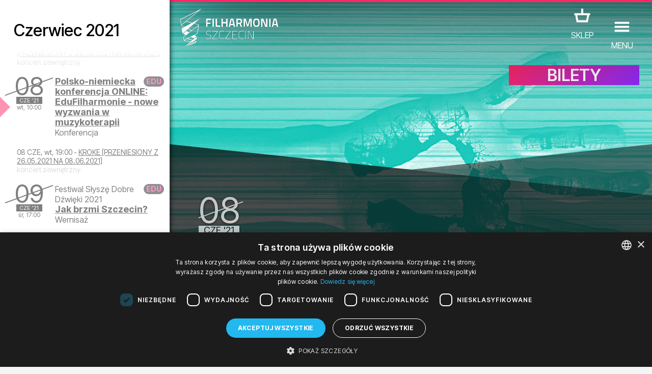

--- FILE ---
content_type: text/html; charset=UTF-8
request_url: https://filharmonia.szczecin.pl/wydarzenia/1546-Polsko-niemiecka_konferencja_ONLINE_EduFilharmonie_-_nowe_wyzwania_w_muzykoterapii
body_size: 45156
content:
<!DOCTYPE html>
<html lang="pl">
<head>
	<meta charset="utf-8">
	<title>Polsko-niemiecka konferencja ONLINE: EduFilharmonie - nowe wyzwania w muzykoterapii - Wydarzenia - Filharmonia w Szczecinie</title>
	
	<!-- |                                       | -->
	<!-- |                   #                   | -->
	<!-- |                  ###                  | -->
	<!-- |                 #####                 | -->
	<!-- |                #######                | -->
	<!-- |               #########               | -->
	<!-- |              ##### #####              | -->
	<!-- |             #####   #####             | -->
	<!-- |            #####     #####            | -->
	<!-- |           #####       #####           | -->
	<!-- |          #####         #####          | -->
	<!-- |            ##           ##            | -->
	<!-- |              ###########              | -->
	<!-- |                 #####                 | -->
	<!-- |                   #                   | -->
	<!-- |                                       | -->
	<!-- |            A T E K T U R A            | -->
	<!-- |            www.atektura.pl            | -->
	<!-- |               2011-2026               | -->
	<!-- |                                       | -->
	
	<!-- META -->
	<meta name="Author" content="Filharmonia Szczecin">
	<meta name="description" content="Propagowanie pozytywnego wpływu sztuki na jakość życia jest jednym z głównych celów funkcjonowania współczesnych instytucji kultury. Nabiera on...">
	<meta name="keywords" content="">
	<meta name="robots" content="index, follow, noodp">
	<meta name="viewport" content="width=device-width, initial-scale=1.0">
	<meta name="theme-color" content="#ffbb00">
	
	<!-- ICONS -->
	<link rel="icon" type="image/png" href="/favicon.png">
	<!-- LINK -->
	<link rel="canonical" href="https://filharmonia.szczecin.pl/wydarzenia/1546-Polsko-niemiecka_konferencja_ONLINE_EduFilharmonie_-_nowe_wyzwania_w_muzykoterapii">
	<link rel="alternate" hreflang="pl" href="https://filharmonia.szczecin.pl/wydarzenia/1546-Polsko-niemiecka_konferencja_ONLINE_EduFilharmonie_-_nowe_wyzwania_w_muzykoterapii">
	<link rel="alternate" hreflang="en" href="https://filharmonia.szczecin.pl/events/1546-Polsko-niemiecka_konferencja_ONLINE_EduFilharmonie_-_nowe_wyzwania_w_muzykoterapii">
	<link rel="alternate" hreflang="de" href="https://filharmonia.szczecin.pl/events_de/1546-Deutsch-Polnische_ONLINE-Konferenz_EduFilharmonie__Neue_Herausforderungen_in_der_Musiktherapie">
	
	<!-- META FB -->
	<meta property="fb:app_id" content="654976048292456">
	<meta property="og:image" content="https://filharmonia.szczecin.pl/files/events/pl_1546gallery_gallery_1_midi.png">
	<meta property="og:url" content="https://filharmonia.szczecin.pl/wydarzenia/1546-Polsko-niemiecka_konferencja_ONLINE_EduFilharmonie_-_nowe_wyzwania_w_muzykoterapii">
	<meta property="og:type" content="website">
	<meta property="og:title" content="Polsko-niemiecka konferencja ONLINE: EduFilharmonie - nowe wyzwania w muzykoterapii - Wydarzenia - Filharmonia w Szczecinie">
	<meta property="og:site_name" content="Filharmonia w Szczecinie">
	<meta property="og:description" content="Propagowanie pozytywnego wpływu sztuki na jakość życia jest jednym z głównych celów funkcjonowania współczesnych instytucji kultury. Nabiera on...">
	
	
	<!-- SERVICES -->
	
	<!-- JS -->
	<meta name="msvalidate.01" content="10C7279230500A096A1A6DA5C63F581D">
	
	<script src="https://www.google.com/recaptcha/api.js?hl=pl"></script>


<style>
<!--

input.admin_butt      {color:#c70;border:1px solid #c70;background:#fd7;padding:4px 8px;border-radius:4px;text-shadow:#c70 0 0 0;cursor:pointer;}
input.admin_butt:hover{color:#000;border:2px solid #c70;background:#fd7;padding:3px 7px;border-radius:4px;text-shadow:#c70 0 1px 2px;cursor:pointer;}

iframe[name='google_conversion_frame'] {
    height: 0 !important;
    width: 0 !important;
    line-height: 0 !important;
    font-size: 0 !important;
    margin-top: -13px;
    float: left;
}


-->
</style>

<!-- SCRIPT -->
<!-- Google Tag Manager -->
<script>(function(w,d,s,l,i){w[l]=w[l]||[];w[l].push({'gtm.start':
new Date().getTime(),event:'gtm.js'});var f=d.getElementsByTagName(s)[0],
j=d.createElement(s),dl=l!='dataLayer'?'&l='+l:'';j.async=true;j.src=
'https://www.googletagmanager.com/gtm.js?id='+i+dl;f.parentNode.insertBefore(j,f);
})(window,document,'script','dataLayer','GTM-5F6Q9XW');</script>
<!-- End Google Tag Manager --><script src="https://ajax.googleapis.com/ajax/libs/jquery/3.2.1/jquery.min.js"></script>

<!-- INTERNAL ATEKTURA/CMS -->
<script>

class UpdateBox {

	constructor(boxName, domainRoot) {
		this.boxName = boxName;
		this.url = domainRoot+'update_box_'+this.boxName+'.php?r='+Math.random();
		this.boxes = [];
		this.boxCopyNames = [];
		this.callbacks = [];
		this.disableDefaultCallback = false;
	}

	setBoxId(boxId) {
		this.boxId = boxId;
	}

	addBoxCopyNamed(boxCopyName) {
		this.boxCopyNames.push(boxCopyName);
	}

	addParam(key, value) {
		this.url += '&'+key+'='+value;
	}

	disableDefaultCallback() {
		this.disableDefaultCallback = true;
	}

	addCallback(callback) {
		this.callbacks.push(callback);
	}

	setError(error) {
		this.error = error;
	}

	addBox(boxName) {
		if (document.getElementById(boxName)) {
			this.boxes.push(document.getElementById(boxName));
		}
	}

	getBoxes() {
		this.boxes = [];

		let baseName = 'box_'+this.boxName;
		this.addBox(baseName);

		if (this.boxId != null) {
			baseName += '_'+this.boxId;
		}
		this.addBox(baseName);

		if (this.boxCopyNames.length > 0) {
			[].forEach.call(this.boxCopyNames, function(boxCopyName) {
				this.addBox(baseName+'_'+boxCopyName);
			}.bind(this));
		}
	}

	call() {

		this.getBoxes();

		this.xmlhttp = window.XMLHttpRequest ? new window.XMLHttpRequest() : new ActiveXObject("Microsoft.XMLHTTP");

		this.xmlhttp.onreadystatechange = function() {
			if (this.xmlhttp.readyState === 4) {
				if (this.xmlhttp.status === 200) {

					let response = this.xmlhttp.responseText;

					if (!this.disableDefaultCallback) {
						[].forEach.call(this.boxes, function(box) {
							box.innerHTML = response;
						}.bind(this));
					}
					[].forEach.call(this.callbacks, function(callback) {
						if (typeof callback === 'function') {
							callback(response);
						}
					});
				} else {
					if (typeof this.error === 'function') {
						this.error();
					}
				}
			}
		}.bind(this);

		this.xmlhttp.open('GET', this.url, true);
		this.xmlhttp.setRequestHeader("Content-type", "application/x-www-form-urlencoded"); // ??
		this.xmlhttp.withCredentials = true; // ??
		this.xmlhttp.send();

	}

}

var xmlhttp;
var boxname;
var boxnameid;
var boxid;
var http_request = false;
var updatename;
var updown;
var callafter;
var boxnamesarr;
var boxloop;

function update_no_ui(name, value) {

	xmlhttp = null;
	xmlhttp = GetXmlHttpObject();
	if(xmlhttp == null) {
		alert("twoja przeglądarka nie obsługuje tej funkcji :(");
		return;
	}

	var url = "/update_box_" + name + ".php?r=" + Math.random();
	url += '&value='+value;

	xmlhttp.open("GET", url, true);
	xmlhttp.send(null);

}

function update_box(boxnamex, boxidx, urlparam, callafterx, boxnamesarrx) {

	if(boxidx == '-') {
		boxidx = '';
	}
	if(urlparam == '-') {
		urlparam = '';
	}

	boxnamesarr = boxnamesarrx.split(",");
	callafter = callafterx;
	boxname = boxnamex;
	boxid = boxidx;
	xmlhttp = null;
	xmlhttp = GetXmlHttpObject();
	if(xmlhttp == null) {
		alert("twoja przeglądarka nie obsługuje tej funkcji :(");
		return;
	}

	var url = "/update_box_" + boxname + ".php?r=" + Math.random() + urlparam;

	boxnamexx = "'" + boxnamex + "'";
	boxidxx = boxidx;
	if(boxidx == '') {
		boxidxx = "'-'";
	}
	urlparamx = urlparam;
	if(urlparam == '') {
		urlparamx = "'-'";
	}

	boxloop = 1;
	if(boxnamesarr.length > 0) {
		boxloop = boxnamesarr.length;
	}
	for( bx = 0; bx < boxloop; bx++) {
		if(document.getElementById("box_" + boxname + boxid + boxnamesarr[bx])) {
			try {
				document.getElementById("box_" + boxname + boxid + boxnamesarr[bx]).innerHTML = update_box_waiter();
			} catch(err) {
				document.getElementById("box_" + boxname + boxid + boxnamesarr[bx]).style.visibility = 'hidden';
			}
		}
	}

	xmlhttp.onreadystatechange = stateChanged;
	xmlhttp.open("GET", url, true);
	xmlhttp.send(null);

}

function stateChanged() {

	if(xmlhttp.readyState == 4) {
		xmlDoc = xmlhttp.responseXML;
		for( bx = 0; bx < boxloop; bx++) {
			if(document.getElementById("box_" + boxname + boxid + boxnamesarr[bx])) {
				document.getElementById("box_" + boxname + boxid + boxnamesarr[bx]).style.visibility = 'visible';
				document.getElementById("box_" + boxname + boxid + boxnamesarr[bx]).innerHTML = xmlhttp.responseText;
			}
		}
		if(callafter != null) {
			eval(callafter);
		}

	}
}

function GetXmlHttpObject() {
	if(window.XMLHttpRequest) {
		// code for IE7+, Firefox, Chrome, Opera, Safari
		return new XMLHttpRequest();
	}
	if(window.ActiveXObject) {
		// code for IE6, IE5
		return new ActiveXObject("Microsoft.XMLHTTP");
	}
	return null;
}

function get(obj, boxnamex, boxnamexid, inputname, updateparams, updownx) {
	boxname = boxnamex;
	boxnameid = boxnamexid;
	updown = updownx;

	var poststrlist = inputname.split(",");
	var xvalue = document.getElementById(poststrlist[0]).value.replace(/&/gi, '<PUT_AMP>');
	var poststrlistx = poststrlist[0] + "=" + encodeURI(xvalue);
	if(poststrlist.length > 1) {
		var r = 1;
		for( r = 1; r < poststrlist.length; r++) {
			xvalue = document.getElementById(poststrlist[r]).value.replace(/&/gi, '<PUT_AMP>');
			poststrlistx = poststrlistx + "&" + poststrlist[r] + "=" + encodeURI(xvalue);
		}
	}

	var poststr = poststrlistx + '' + updateparams;

	makePOSTRequest('/update_box_' + boxname + '.php', poststr);
	// WARNING: /update_box_ slash added
	// WARNING: /update_box_ slash added
	// WARNING: /update_box_ slash added
	// WARNING: /update_box_ slash added
	// WARNING: /update_box_ slash added

}

function makePOSTRequest(url, parameters) {
	http_request = false;
	if(window.XMLHttpRequest) {// Mozilla, Safari,...
		http_request = new XMLHttpRequest();
		if(http_request.overrideMimeType) {
			// set type accordingly to anticipated content type
			//http_request.overrideMimeType('text/xml');
			http_request.overrideMimeType('text/html');
		}
	} else if(window.ActiveXObject) {// IE
		try {
			http_request = new ActiveXObject("Msxml2.XMLHTTP");
		} catch (e) {
			try {
				http_request = new ActiveXObject("Microsoft.XMLHTTP");
			} catch (e) {
			}
		}
	}
	if(!http_request) {
		alert('Cannot create XMLHTTP instance');
		return false;
	}

	http_request.onreadystatechange = alertContents;
	http_request.open('POST', url, true);
	http_request.setRequestHeader("Content-type", "application/x-www-form-urlencoded");
	// http_request.setRequestHeader("Content-length", parameters.length);
	// http_request.setRequestHeader("Connection", "close");
	http_request.send(parameters);
}

function alertContents() {
	if(http_request.readyState == 4) {
		if(http_request.status == 200) {
			if(updown == 0) {
				document.getElementById('box_' + boxname + boxnameid).innerHTML = http_request.responseText;
			}
			if(updown == 1) {
				document.getElementById('box_' + boxname + boxnameid).innerHTML = http_request.responseText + document.getElementById('box_' + boxname + boxnameid).innerHTML;
			}
			if(updown == 2) {
				document.getElementById('box_' + boxname + boxnameid).innerHTML = document.getElementById('box_' + boxname + boxnameid).innerHTML + http_request.responseText;
			}
		} else {
			alert('niestety coś się nie udało :(');
		}
	}
}

</script>
<script>

var media_browser_arr = new Array();
var media_browser_current = 0;
var media_browser_current_data = new Array();

function media_browser_setup(){
	if (media_browser_arr.length == 0) {
		media_browser_arr = document.getElementById('media_browser').value.split(',');
	}
	if (media_browser_arr.length == 2) {
		document.getElementById('media_browser_navigation_prev').style.display = 'none';
		document.getElementById('media_browser_navigation_next').style.display = 'none';
	}else{
		document.getElementById('media_browser_navigation_prev').style.display = '';
		document.getElementById('media_browser_navigation_next').style.display = '';
	}
}

function media_browser_show(media_id){

	media_browser_setup();
	media_browser_current = media_id;
	// alert(media_browser_arr[media_id]);

	media_browser_current_data = new Array();
	media_browser_current_data = media_browser_arr[media_id].split(':');

	document.getElementById('media_browser_container').style.display = '';
	update_box('media_browser', '', '&data='+media_browser_arr[media_id], '', '');

}

function media_browser_hide(){
	if (document.getElementById('media_browser_container')) {
		if (document.getElementById('box_media_browser')) {
			document.getElementById('box_media_browser').innerHTML = '';
		}
		document.getElementById('media_browser_container').style.display = 'none';
	}
}

function media_browser_next(){
	media_browser_current++;
	if (media_browser_current >= media_browser_arr.length) {
		media_browser_current = 1;
	}

	media_browser_show(media_browser_current);
}

function media_browser_prev(){
	media_browser_current--;
	if (media_browser_current < 1) {
		media_browser_current = media_browser_arr.length-1;
	}

	media_browser_show(media_browser_current);
}


function addgalleryftpfolder(galleryname) {

	var galleryftpfolder = document.getElementById('gallery_ftp_folder_' + galleryname + '_div');
	galleryftpfolder.style.display = '';
	document.getElementById('gallery_ftp_folder_' + galleryname + '_if').checked = 'checked';

}

function addgalleryfileinput(inputtype, galleryname) {

	var galleryfileinputcount = document.getElementById(galleryname + '_galleryfileinputcount').value;
	galleryfileinputcount++;

    var multiple = '';
    var multipleName = '';
    if(inputtype == 'file'){
        multiple = ' accept="image/jpeg, image/png" multiple="true"';
        multipleName = '[]';
    }

	document.getElementById(galleryname + '_galleryfileinputcount').value = galleryfileinputcount;
	document.getElementById(galleryname + '_galleryfileinputbox').id = galleryname + '_galleryfileinputbox_' + galleryfileinputcount;
	document.getElementById(galleryname + '_galleryfileinputbox_' + galleryfileinputcount).innerHTML = '<div style="position:relative;height:30px;background:url(' + "'galleryfileinput.png'" + ') no-repeat center;margin:2px 0;"><input type="hidden" name="' + galleryname + '_new_' + galleryfileinputcount + '_inputtype" value="' + inputtype + '"><input'+multiple+' type="' + inputtype + '" id="' + galleryname + '_new_' + galleryfileinputcount + '" name="' + galleryname + '_new_' + galleryfileinputcount + multipleName + '" style="position:absolute;top:5px;left:50px;width:200px;"><input type="text" id="' + galleryname + '_new_title_' + galleryfileinputcount + '" name="' + galleryname + '_new_title_' + galleryfileinputcount + '" placeholder="tytuł obrazu ' + galleryfileinputcount + '" onMouseOver="this.focus();" style="position:absolute;top:5px;right:70px;width:400px;"><input type="radio" name="' + galleryname + '_new_prepost_' + galleryfileinputcount + '" value="pre" style="position:absolute;top:5px;right:40px;width:20px;" title="wstaw na początku" checked><input type="radio" name="' + galleryname + '_new_prepost_' + galleryfileinputcount + '" value="post" style="position:absolute;top:5px;right:20px;width:20px;" title="wstaw na końcu"></div><div id="' + galleryname + '_galleryfileinputbox"></div>';

}

function addgalleryfileinput_v2(inputtype, galleryname) {

	var galleryfileinputcount = document.getElementById(galleryname + '_galleryfileinputcount').value;
	galleryfileinputcount++;

    var multiple = '';
    var multipleName = '';
    if(inputtype == 'file'){
        multiple = ' accept="image/jpeg, image/png" multiple="true"';
        multipleName = '[]';
    }

	document.getElementById(galleryname + '_galleryfileinputcount').value = galleryfileinputcount;
	document.getElementById(galleryname + '_galleryfileinputbox').id = galleryname + '_galleryfileinputbox_' + galleryfileinputcount;
	document.getElementById(galleryname + '_galleryfileinputbox_' + galleryfileinputcount).innerHTML = '<div style="position:relative;height:30px;background:url(' + "'galleryfileinput.png'" + ') no-repeat center;margin:2px 0;"><input type="hidden" name="pl_gallery_' + galleryname + '_new_' + galleryfileinputcount + '_inputtype" value="' + inputtype + '"><input'+multiple+' type="' + inputtype + '" id="' + galleryname + '_new_' + galleryfileinputcount + '" name="pl_gallery_' + galleryname + '_new_' + galleryfileinputcount + multipleName + '" style="position:absolute;top:5px;left:50px;width:200px;"><input type="text" id="' + galleryname + '_new_title_' + galleryfileinputcount + '" name="pl_gallery_' + galleryname + '_new_title_' + galleryfileinputcount + '" placeholder="tytuł obrazu ' + galleryfileinputcount + '" onMouseOver="this.focus();" style="position:absolute;top:5px;right:70px;width:400px;"><input type="radio" name="pl_gallery_' + galleryname + '_new_prepost_' + galleryfileinputcount + '" value="pre" style="position:absolute;top:5px;right:40px;width:20px;" title="wstaw na początku" checked><input type="radio" name="pl_gallery_' + galleryname + '_new_prepost_' + galleryfileinputcount + '" value="post" style="position:absolute;top:5px;right:20px;width:20px;" title="wstaw na końcu"></div><div id="' + galleryname + '_galleryfileinputbox"></div>';

}

var galleryimagenextid;
var galleryimageprevid;
var galleryii;
var galleryid;
var galleryfileid;
var galleryoldid;
var galleryoldfileid;
var galleryimagedirname;
var galleryimagefilename;


var galleryimagesizewarr = new Array();
var galleryimagesizeharr = new Array();

function galleryshowimage(dirname, filename, i, ii) {

	galleryoldid = galleryid;
	galleryoldfileid = galleryfileid;
	galleryid = i;
	galleryfileid = ii;

	if(document.getElementById('box_galleryimagelovecount_' + galleryoldid + '_' + galleryoldfileid)) {
		document.getElementById('box_galleryimagelovecount_' + galleryoldid + '_' + galleryoldfileid).id = 'box_galleryimagelovecount_' + galleryid + '_' + galleryfileid;
	} else if(document.getElementById('box_galleryimagelovecount')) {
		document.getElementById('box_galleryimagelovecount').id = 'box_galleryimagelovecount_' + galleryid + '_' + galleryfileid;
	}

	galleryimagedirname = dirname;
	galleryimagefilename = filename;

	galleryii = 0;
	galleryimagenextid = 0;
	galleryimageprevid = 0;
	if(document.getElementById('galleryimagearr_' + i)) {

        // ids
		var galleryimagearrx = document.getElementById('galleryimagearr_' + i).value;
        var galleryimagearr = galleryimagearrx.split(',');

        if (document.getElementById('galleryimagesizewarr_' + galleryid)) {
            // widths
            galleryimagesizewarrx = document.getElementById('galleryimagesizewarr_' + galleryid).value;
            galleryimagesizewarr = galleryimagesizewarrx.split(',');
        }
        if (document.getElementById('galleryimagesizeharr_' + galleryid)) {
            // heights
            galleryimagesizeharrx = document.getElementById('galleryimagesizeharr_' + galleryid).value;
            galleryimagesizeharr = galleryimagesizeharrx.split(',');
        }

		if(document.getElementById('box_galleryimagelovecount_' + i + '_' + ii)) {
			var galleryimagelovearrx = document.getElementById('galleryimagelovearr_' + i).value;
			var galleryimagelovearr = galleryimagelovearrx.split(',');
		}

		x = 0;
		while(x < galleryimagearr.length && galleryimagearr[x] != ii) {
			x++;
		}

		galleryii = x;

		nexti = x + 1;
		if(nexti == galleryimagearr.length) {
			nexti = 0;
		}
		previ = x - 1;
		if(x == 1) {
			previ = 0;
		}

		if(document.getElementById('box_galleryimagelovecount_' + i + '_' + ii)) {
			document.getElementById('box_galleryimagelovecount_' + i + '_' + ii).innerHTML = galleryimagelovearr[x];
		}

		galleryimagenextid = galleryimagearr[nexti];
		galleryimageprevid = galleryimagearr[previ];
	}

	document.getElementById('galleryshow').style.display = '';
	if(i == 0) {
		printfilename = php_languagearr[0] + '_' + ii + filename;
	} else {
		printfilename = i + filename + '_' + ii;
	}

	document.getElementById('galleryimagenext').style.display = '';
	document.getElementById('galleryimageprev').style.display = '';
	document.getElementById('galleryimagenextblank').style.display = 'none';
	document.getElementById('galleryimageprevblank').style.display = 'none';
	if(galleryimagenextid == 0 || galleryimagenextid == null) {
		document.getElementById('galleryimagenext').style.display = 'none';
		document.getElementById('galleryimagenextblank').style.display = '';
	}
	if(galleryimageprevid == 0 || galleryimagenextid == null) {
		document.getElementById('galleryimageprev').style.display = 'none';
		document.getElementById('galleryimageprevblank').style.display = '';
	}

	getparams = '&s=' + dirname + '&id=' + i + '&idx=' + ii + '&imagename=' + printfilename;
	update_box('galleryimage', '', getparams, 'galleryimageshowsetup()', '');

	window.location.href = '#image@' + dirname + '@' + filename + '@' + i + '@' + ii;

	//document.getElementById("galleryshow").style.top=document.body.scrollTop+'px';
	document.body.style.overflow = 'hidden';
	//document.body.style.top=document.body.scrollTop+'px';

}

window.onscroll = function() {

	//if(document.getElementById("galleryshow")){
	//document.getElementById("galleryshow").style.top=document.body.scrollTop+'px';
	//}
	//if(document.getElementById("youtubeshow")){
	//document.getElementById("youtubeshow").style.top=document.body.scrollTop+'px';
	//}
	//if(document.getElementById("mpzwebmaster")){
	//document.getElementById("mpzwebmaster").style.bottom='-'+document.body.scrollTop+'px';
	//}
	if( typeof window.windowOnScroll == 'function') {
		windowOnScroll();
	}

}
function galleryhide() {
	galleryimagearr = '';
	galleryimagearrid = '';
	if (document.getElementById('galleryshow')) {
		document.getElementById('galleryshow').style.display = 'none';
	}
	//window.location.href='#';
	document.body.style.overflow = '';
}

function youtubeshow(youtubevideoid) {
	document.getElementById('youtubeshow').style.display = '';
	getparams = '&youtubevideoid=' + youtubevideoid;
	update_box('youtubebox', '', getparams, '', '');
	window.location.href = '#youtube@' + youtubevideoid;
	//document.getElementById("galleryshow").style.top=document.body.scrollTop+'px';
	document.body.style.overflow = 'hidden';

}

function youtubehide() {
	if (document.getElementById('youtubeshow')) {
		if (document.getElementById('box_youtubebox')) {
			document.getElementById('box_youtubebox').innerHTML = '';
		}
		document.getElementById('youtubeshow').style.display = 'none';
		//window.location.href='#';
		document.body.style.overflow = '';
	}
}

function indexpopup_show(update_box_name, update_box_id, update_box_params, update_box_4, update_box_5) {
	if (document.getElementById('indexpopup_show')) {
		document.getElementById('indexpopup_show').style.display = '';
		update_box(update_box_name, update_box_id, update_box_params, update_box_4, update_box_5);
		document.body.style.overflow = 'hidden';
	}
}

function indexpopup_hide() {
	if (document.getElementById('indexpopup_show')) {
		if (document.getElementById('box_indexpopup')) {
			document.getElementById('box_indexpopup').innerHTML = '';
		}
		document.getElementById('indexpopup_show').style.display = 'none';
		document.body.style.overflow = '';
	}
}

function openIndexpopup(params, callback) {

	if (!document.getElementById('indexpopup_show')) {
		return;
	}

	document.body.style.overflow = 'hidden';
	document.getElementById('indexpopup_show').style.display = '';
	let updateBox = new UpdateBox('indexpopup', '/');
	[].forEach.call(params, (param) => {
		updateBox.addParam(param.key, param.value);
	});
	updateBox.addCallback(() => {
		callback();
		document.querySelector('#indexpopup_show>div').scrollTo(0, 0);
	});
	updateBox.call();

}

function closeIndexpopup() {
	if (!document.getElementById('indexpopup_show')) {
		return;
	}
	if (document.getElementById('box_indexpopup')) {
		document.getElementById('box_indexpopup').innerHTML = '';
	}
	document.getElementById('indexpopup_show').style.display = 'none';
	document.body.style.overflow = '';
}

function galleryshowimagex(dirname, filename, i, ii) {
	galleryoldid = galleryid;
	galleryoldfileid = galleryfileid;
	galleryid = i;
	galleryfileid = ii;

	if(document.getElementById('box_galleryimagelovecount_' + galleryoldid + '_' + galleryoldfileid)) {
		document.getElementById('box_galleryimagelovecount_' + galleryoldid + '_' + galleryoldfileid).id = 'box_galleryimagelovecount_' + galleryid + '_' + galleryfileid;
	} else if(document.getElementById('box_galleryimagelovecount')) {
		document.getElementById('box_galleryimagelovecount').id = 'box_galleryimagelovecount_' + galleryid + '_' + galleryfileid;
	}

	galleryimagedirname = dirname;
	galleryimagefilename = filename;

	galleryimagenextid = 0;
	galleryimageprevid = 0;
	if(document.getElementById('galleryimagearr_' + i)) {

		var galleryimagearrx = document.getElementById('galleryimagearr_' + i).value;
		var galleryimagearr = galleryimagearrx.split(',');

		if(document.getElementById('box_galleryimagelovecount_' + i + '_' + ii)) {
			var galleryimagelovearrx = document.getElementById('galleryimagelovearr_' + i).value;
			var galleryimagelovearr = galleryimagelovearrx.split(',');
		}

		x = 0;
		while(x < galleryimagearr.length && galleryimagearr[x] != ii) {
			x++;
		}
		nexti = x + 1;
		if(nexti == galleryimagearr.length) {
			nexti = 0;
		}
		previ = x - 1;
		if(x == 1) {
			previ = 0;
		}

		if(document.getElementById('box_galleryimagelovecount_' + i + '_' + ii)) {
			document.getElementById('box_galleryimagelovecount_' + i + '_' + ii).innerHTML = galleryimagelovearr[x];
		}

		galleryimagenextid = galleryimagearr[nexti];
		galleryimageprevid = galleryimagearr[previ];
	}

	document.getElementById('galleryshow').style.display = '';
	if(i == 0) {
		printfilename = php_languagearr[0] + '_' + ii + filename;
	} else {
		printfilename = i + filename + '_' + ii;
	}
	document.getElementById('galleryimageshow').src = 'gallery_wait.png';
	document.getElementById('galleryimageshow').src = 'files/' + dirname + '/' + printfilename + '.jpg';

	document.getElementById('galleryimagenext').style.display = '';
	document.getElementById('galleryimageprev').style.display = '';
	document.getElementById('galleryimagenextblank').style.display = 'none';
	document.getElementById('galleryimageprevblank').style.display = 'none';
	if(galleryimagenextid == 0) {
		document.getElementById('galleryimagenext').style.display = 'none';
		document.getElementById('galleryimagenextblank').style.display = '';
	}
	if(galleryimageprevid == 0) {
		document.getElementById('galleryimageprev').style.display = 'none';
		document.getElementById('galleryimageprevblank').style.display = '';
	}

	if(document.getElementById('box_galleryimagelovecount_' + i + '_' + ii)) {
		getparams = '&s=' + dirname + '&id=' + i + '&idx=' + ii;
		update_box('galleryimagelovecount', '_' + i + '_' + ii, getparams, '', '');
	}

}

function easylog_showlogform() {
	document.getElementById('easylog_logform').style.display = '';
}

function easylog_closelogform() {
	document.getElementById('easylog_logform').style.display = 'none';
}

document.onkeyup = function(e) {
	if (e.keyCode == 27) {
		indexpopup_hide();
		galleryhide();
		youtubehide();
		media_browser_hide();
	}else if (e.keyCode == 37) {
		if (document.getElementById('media_browser_container') && document.getElementById('media_browser_container').style.display != 'none') {
			media_browser_prev();
		}
	}else if (e.keyCode == 39) {
		if (document.getElementById('media_browser_container') && document.getElementById('media_browser_container').style.display != 'none') {
			media_browser_next();
		}
	}
}

</script>
<script>

// TOOLBAR

var actual_toolbar = '';
var actual_toolbar_input = '';
function show_toolbar(from_input, txt_name, toolbar_title) {
	if(from_input == 'textarea') {
		actual_toolbar = txt_name;
	} else if(from_input == 'title') {
		actual_toolbar_input = txt_name;
	}
	document.getElementById('admin_toolbar_title').innerHTML = toolbar_title;
	document.getElementById('admin_toolbar').style.display = '';
	document.getElementById('admin_toolbar_butts_textarea').style.display = 'none';
	document.getElementById('admin_toolbar_butts_title').style.display = 'none';
	document.getElementById('admin_toolbar_butts_' + from_input).style.display = '';
	document.getElementById('admin_toolbar').style.display = '';
	if(from_input == 'textarea') {
		update_height(txt_name, 'box_liveview' + txt_name);
	}
}

function hide_toolbar() {
	//document.getElementById('admin_toolbar').style.display='none';
	//actual_toolbar='';
}

window.addEventListener('load', function() {
	showImageOrVideoOnLoad();
});
function bodystartevent() {
	// it's just a shortcut
	// bodystartevent() was used hardcoded on body tag as onload parameter
	showImageOrVideoOnLoad();
}
function showImageOrVideoOnLoad() {
	var startevent = new String(window.location).split('#');
	if(startevent[1] != null) {
		var starteventx = startevent[1].split('@');
		if(starteventx[0] == 'youtube') {
			youtubeshow(starteventx[1]);
		}
		if(starteventx[0] == 'image') {
			galleryshowimage(starteventx[1], starteventx[2], starteventx[3], starteventx[4]);
		}
	}
}

// OPEN/CLOSE DIV
function opendiv(divname, buttname) {
	document.getElementById(divname).style.display = '';
	if(buttname != null) {
		document.getElementById(buttname).style.display = 'none';
	}
}

function closediv(divname, buttname) {
	document.getElementById(divname).style.display = 'none';
	if(buttname != null) {
		document.getElementById(buttname).style.display = '';
	}
}

// PLIK Z LINKU
function fileinput_changesource(fileinputname) {
	document.getElementById(fileinputname).type = "text";
	document.getElementById(fileinputname + '_changesource_type').value = "text";
	document.getElementById(fileinputname + '_changesource').value = '';
	document.getElementById(fileinputname + '_changesource').style.display = 'none';
	document.getElementById(fileinputname).focus();
}

function cmsFileInputToggleSourceType(fileInputName) {
	let fileInputType = document.getElementById(fileInputName).type;
	if (fileInputType == 'file') {
		document.getElementById(fileInputName).type = "text";
		document.getElementById(fileInputName + '_changesource_type').value = "text";
		document.getElementById(fileInputName + '_changesource').value = 'załaduj z dysku';
		document.getElementById(fileInputName).focus();
	} else if (fileInputType == 'text') {
		document.getElementById(fileInputName).type = "file";
		document.getElementById(fileInputName + '_changesource_type').value = "file";
		document.getElementById(fileInputName + '_changesource').value = 'załaduj z linku';
		document.getElementById(fileInputName).focus();
	}
}

// TEXTAREA LIVEVIEW HEIGHT
// OLD
function update_heightx(ta, lv) {

    document.getElementById(ta).style.height = '1px';
    tah = parseInt(document.getElementById(ta).scrollHeight);
    document.getElementById(lv).style.height = '1px';
    lvh = parseInt(document.getElementById(lv).scrollHeight);

    newh = tah;
    if(lvh > tah) {
        newh = lvh;
    }

    document.getElementById(lv).style.height = newh + 'px';
    document.getElementById(ta).style.height = newh + 'px';

    /*
     newh=document.getElementById(liveviewh).offsetHeight+"px";
     document.getElementById(textareah).style.height=newh;
     if(document.getElementById(textareah).clientHeight>document.getElementById(textareah).scrollHeight){
     newh=document.getElementById(liveviewh).offsetHeight+"px";
     document.getElementById(textareah).style.height=newh;
     //document.getElementById(liveviewh).style.height=newh;
     }else{
     document.getElementById(textareah).style.height='100px';
     newh=document.getElementById(textareah).scrollHeight+"px";
     document.getElementById(textareah).style.height=newh;
     //document.getElementById(liveviewh).style.height=newh;
     }
     */
}

// TEXTAREA LIVEVIEW HEIGHT
function update_height(ta, lv) {


    // newh = tah;
    // if(lvh > tah) {
        // newh = lvh;
    // }

    // document.getElementById(lv).style.height = newh + 'px';

		let nodeIDs = (ta+','+lv).split(',');

		let newH = 0;

		[].forEach.call(nodeIDs, function(nodeID) {

			let node = document.getElementById(nodeID);
			if (node) {

				node.style.height = '1px';
				node.offsetHeight;
				let nodeH = parseInt(node.scrollHeight);

				if (nodeH>newH) {
					newH = nodeH;
				}

			}

		});

		newH+=20;

		[].forEach.call(nodeIDs, function(nodeID) {
			let node = document.getElementById(nodeID);
			if (node) {
				node.style.height = newH + 'px';
			}
		});

    /*
     newh=document.getElementById(liveviewh).offsetHeight+"px";
     document.getElementById(textareah).style.height=newh;
     if(document.getElementById(textareah).clientHeight>document.getElementById(textareah).scrollHeight){
     newh=document.getElementById(liveviewh).offsetHeight+"px";
     document.getElementById(textareah).style.height=newh;
     //document.getElementById(liveviewh).style.height=newh;
     }else{
     document.getElementById(textareah).style.height='100px';
     newh=document.getElementById(textareah).scrollHeight+"px";
     document.getElementById(textareah).style.height=newh;
     //document.getElementById(liveviewh).style.height=newh;
     }
     */
}

// INPUT TITLE FORMAT [abc] lowercase, [Abc] capital, [ABC] uppercase etc
function formatTitle(format_type) {
	el = document.getElementById(actual_toolbar_input);
	if(format_type == 'tolowercase' || format_type == 'capital') {
		el.value = el.value.toLowerCase();
		if(format_type == 'capital') {
			el.value = el.value.substr(0, 1).toUpperCase() + el.value.substr(1, el.value.length);
		}
	} else {
		el.value = el.value.toUpperCase();
	}
}

// TEXTAREA TEXT FORMAT [B] [U] [I] ETC
function formatText(el, tag, tag2) {

	let savedScrollTop = window.pageYOffset || document.documentElement.scrollTop || document.body.scrollTop || 0;
	console.log (window.pageYOffset || document.documentElement.scrollTop || document.body.scrollTop || 0);

	if(el == null) {
		el = document.getElementById(actual_toolbar);
	}
	if(el.setSelectionRange) {

		console.log('el.setSelectionRange');
		select_position = el.selectionEnd;
		selected_text = el.value.substring(el.selectionStart, el.selectionEnd);
		el.value = el.value.substring(0, el.selectionStart) + tag + selected_text + tag2 + el.value.substring(el.selectionEnd, el.value.length);

		if(selected_text.length > 0) {
			select_position_start = select_position - selected_text.length + tag.length; // why was there hardcoded +2???
			select_position_end = select_position + tag.length;
		} else {
			select_position_start = select_position + tag.length;
			select_position_end = select_position_start;
		}

		el.focus();
		el.setSelectionRange(select_position_start, select_position_end);

	} else {
		console.log('document.selection.createRange()');

		var selectedText = document.selection.createRange().text;

		select_position = el.selectionEnd;

		if(selectedText != "") {
			var newText = tag + selectedText + tag2;
			document.selection.createRange().text = newText;
		}

		selectedText.collapse(true);
		selectedText.moveEnd('character', select_position);
		selectedText.moveStart('character', select_position);
		selectedText.select();

	}

	document.documentElement.scrollTop = savedScrollTop;
	console.log (window.pageYOffset || document.documentElement.scrollTop || document.body.scrollTop || 0);

}

// CLEAR CAPTCHA
var clearcaptcha = false;

function clearcaptchax() {
	if(clearcaptcha == false) {
		document.getElementById('kom_captcha').value = '';
		clearcaptcha = true;
	}
}

// SHOW TAB
function showtab(tabname, ile, tabid) {

	for( i = 0; i < ile; i++) {
		onoff = 1;
		if(i == tabid) {
			onoff = 2;
		}
		document.getElementById(tabname + '_tabbutt_' + i).className = 'tabbutt' + onoff;
		document.getElementById(tabname + '_intab_' + i).className = 'intab' + onoff;
		//document.getElementById('x'+tabname+'_tabbutt_'+i).className='xtabbutt'+onoff;
	}

}

// SHOW/HIDE DEL BUTTONS
function showdelbutts(id) {
	document.getElementById('delform' + id).style.display = '';
	document.getElementById('nodelbutt' + id).style.display = '';
	document.getElementById('delbutt' + id).style.display = 'none';
}

function hidedelbutts(id) {
	document.getElementById('delform' + id).style.display = 'none';
	document.getElementById('nodelbutt' + id).style.display = 'none';
	document.getElementById('delbutt' + id).style.display = '';
}

// SHOW FORM PER LANGUAGE
function showlangelements(langid) {

	for( i = 0; i < languageelements.length; i++) {
		for( ii = 0; ii < languageprint.length; ii++) {
			ifdisplay = 'none';
			if(languageprint[ii] == langid || langid == 'all') {
				ifdisplay = 'block';
			}
			document.getElementById(languageprint[ii] + '_' + languageelements[i] + '_div').style.display = ifdisplay;
		}
	}
	
	let inputLangContainersNODEs = document.querySelectorAll('.inputLangContainer');
	[].forEach.call(inputLangContainersNODEs, (inputLangContainerNODE)=>{
		inputLangContainerNODE.classList.add('hidden');
		if (inputLangContainerNODE.classList.contains('inputLangContainer'+langid.toUpperCase()) || langid=='all') {
			inputLangContainerNODE.classList.remove('hidden');
		}
	});

}

</script>

<!-- INTERNAL PHP VARS -->
<script>

var __admin_domain = "https://filharmonia.szczecin.pl/";
var changeorder = false;
var languageelements=new Array();
var languageprint=new Array('pl','en','de');
var php_languagearr=new Array('pl','en','de');

</script>

<meta name="facebook-domain-verification" content="i6u8ui97ie36br12kk5djfgmjkdy5v"><link rel="preconnect" href="https://fonts.googleapis.com">
<link rel="preconnect" href="https://fonts.gstatic.com" crossorigin>
<link href='https://fonts.googleapis.com/css?family=Titillium+Web:400,700,900,200&subset=latin,latin-ext&amp;display=swap' rel='stylesheet' type='text/css'>
<link href="https://fonts.googleapis.com/css2?family=Inter+Tight:ital,wght@0,100..900;1,100..900&display=swap" rel="stylesheet">

<script>
    <!--

  var is_firefox = navigator.userAgent.toLowerCase().indexOf('firefox') > -1;
	var is_ie= navigator.userAgent.toLowerCase().indexOf('ie') > -1;
	var is_opera= navigator.userAgent.toLowerCase().indexOf('opera') > -1;

	var _scrollTop = 0;

	var menuClosed = 1;
	var menuBarClosed = 1;

	function toggleMenu(){

		menuClosed *= (-1);

		menuAppearance();

	}

	function menuAppearance(){

    var logo = document.getElementById('logo');
		var menu = document.getElementById('top_menu');
		var menu_buttons = document.getElementById('menu_buttons');
		// var menu_icon = document.getElementById('menu_icon');
		var buy_ticket_bar = document.getElementById('buy_ticket_bar');
		var cal_icon = document.getElementById('cal_icon');
		var scroll_icon = document.getElementById('scroll_icon');

    if (logo) {

    	if (menuClosed > 0) {

    		if (_scrollTop <= 0) {

    			if (buy_ticket_bar) {
    				buy_ticket_bar.setAttribute('class', 'buy_ticket_bar');
    			}

    			logo.setAttribute('class', 'logo_max');
    			menu.setAttribute('class', 'top_menu top_menu_hidden');
    			menu_buttons.setAttribute('class', 'menu_buttons');
    			// menu_icon.setAttribute('class', 'menu_icon');
    			cal_icon.classList.remove('cal_icon_hide');
					cal_icon.classList.add('cal_icon');
    			if (scroll_icon) {
      			scroll_icon.setAttribute('class', 'scroll_icon');
    			}
    		} else {

    			if (buy_ticket_bar) {
    				buy_ticket_bar.setAttribute('class', 'buy_ticket_bar_scrolled');
    			}

    			logo.setAttribute('class', 'logo');
    			menu.setAttribute('class', 'top_menu top_menu_logo');
    			menu_buttons.setAttribute('class', 'menu_buttons_hide');
    			// menu_icon.setAttribute('class', 'menu_icon_hide');
    			// cal_icon.setAttribute('class', 'cal_icon_hide');
    			cal_icon.classList.add('cal_icon_hide');
    			cal_icon.classList.remove('cal_icon');
    			if (scroll_icon) {
    				scroll_icon.setAttribute('class', 'scroll_icon_hide');
    			}
    		}
      } else {

      	if (buy_ticket_bar) {
      		buy_ticket_bar.setAttribute('class', 'buy_ticket_bar');
      	}

      	logo.setAttribute('class', 'logo');
      	menu.setAttribute('class', 'top_menu top_menu_open');
      	menu_buttons.setAttribute('class', 'menu_buttons_hide');
      	// menu_icon.setAttribute('class', 'menu_icon_hide');
				cal_icon.classList.add('cal_icon_hide');
				cal_icon.classList.remove('cal_icon');
      	if (scroll_icon) {
      		scroll_icon.setAttribute('class', 'scroll_icon_hide');
      	}
      }
    }
  }


    function facebook_box() {
        box = document.getElementById('facebook_box');
        if (box.style.display == 'none') {
            box.style.display = '';
        } else {
            box.style.display = 'none';
        }
    }

    var myMarkerCluster = null;

    var markerlinkarr = new Array();
    var markerarr = new Array();
    var markerforclusters = [];
    var markerid;

    function my_googlemap(mapname, markerlat, markerlng, markerlink, markertitle, markericonimage, markericonimage_w, markericonimage_h, markericonimage_x, markericonimage_y, markericonimage_group) {

        var markerlatarr = markerlat.split('|');
        var markerlatarrcount = markerlatarr.length;
        var markerlngarr = markerlng.split('|');
        markerlinkarr = markerlink.split('|');
        var markertitlearr = markertitle.split('|');
        var markericonimagearr = markericonimage.split('|');
        var markericonimagearr_w = markericonimage_w.split('|');
        var markericonimagearr_h = markericonimage_h.split('|');
        var markericonimagearr_x = markericonimage_x.split('|');
        var markericonimagearr_y = markericonimage_y.split('|');
        var markerIcon;

        var wspolrzedne = new google.maps.LatLng(markerlatarr[0], markerlngarr[0]);
        var opcjeMapy = {
            zoom : 2,
            center : wspolrzedne,
            mapTypeId : google.maps.MapTypeId.ROADMAP,
            disableDefaultUI : true,
            mapTypeControl : true,
            mapTypeControlOptions : {
                style : google.maps.MapTypeControlStyle.DROPDOWN_MENU
            },
            navigationControl : true,
            navigationControlOptions : {
                style : google.maps.NavigationControlStyle.SMALL
            }
        };
        mapa = new google.maps.Map(document.getElementById(mapname + '_map'), opcjeMapy);

        var markerstartid = 0;
        if (markerlatarrcount > 1) {
            markerstartid = 1;
        }

        for ( markeridx = markerstartid; markeridx < markerlatarrcount; markeridx++) {
            markerid = markeridx;
            punkt = new google.maps.LatLng(markerlatarr[markerid], markerlngarr[markerid]);
            markerIcon = new google.maps.MarkerImage(markericonimagearr[markerid], new google.maps.Size(parseInt(markericonimagearr_w[markerid]), parseInt(markericonimagearr_h[markerid])), new google.maps.Point(0, 0), new google.maps.Point(parseInt(markericonimagearr_x[markerid]), parseInt(markericonimagearr_y[markerid])));

            var opcjeMarkera = {
                position : punkt,
                map : mapa,
                draggable : false,
                title : markertitlearr[markerid],
                icon : markerIcon
            }
            markerarr[markerid] = new google.maps.Marker(opcjeMarkera);
            markerforclusters.push(markerarr[markerid]);
            markerarr[markerid].markeridxx = markerid;
            google.maps.event.addListener(markerarr[markerid], 'click', function() {
                document.location.href = markerlinkarr[this.markeridxx];
            });
        }

        var clusterStyles = [{
            textColor : 'white',
            url : markericonimage_group,
            height : 50,
            width : 50
        }, {
            textColor : 'white',
            url : markericonimage_group,
            height : 50,
            width : 50
        }, {
            textColor : 'white',
            url : markericonimage_group,
            height : 50,
            width : 50
        }];

        myMarkerClusterer = new MarkerClusterer(mapa, markerforclusters, {
            maxZoom : 13,
            gridSize : 40,
            styles : clusterStyles
        });

    }

    var calendar_start_week = 0;

    function change_week(change) {
        if (change > 0) {
            calendar_start_week += 1;
        } else if (change < 0) {
            calendar_start_week -= 1;
        } else {
            calendar_start_week = 0;
        }
        update_box('pokonacnude_calendar_start_week', '', '&change=' + calendar_start_week, '', '');
        if (calendar_start_week == 0) {
            document.getElementById('pokonacnude_calendar_start_today').style.display = 'none';
        } else {
            document.getElementById('pokonacnude_calendar_start_today').style.display = '';
        }
    }


    -->
</script>
<link rel="stylesheet" type="text/css" href="/fontello-cms/css/atektura-cms.css"><style>


.atekturaCMSBorder {
	background: transparent !important;
	border: 2px solid #fd7 !important;
	border-radius: 4px !important;
	color: inherit !important;
	font-size: 12px !important;
	line-height: 16px !important;
}
.atekturaCMSComment {
	background: #fd7 !important;
	border: 2px solid #fd7 !important;
	border-radius: 4px !important;
	color: #000 !important;
	font-size: 12px !important;
	line-height: 16px !important;
}
.atekturaCMSSiteButton {
	position: relative !important;
	display: inline-block !important;
	top: -6px !important;
	height: 16px !important;
	padding: 0 6px !important;
	background: #fd7 !important;
	border: 2px solid #fd7 !important;
	border-radius: 4px !important;
	color: #000 !important;
	font-size: 12px !important;
	font-weight: bold !important;
	line-height: 16px !important;
	text-decoration: none !important;
}
.atekturaCMSSiteButton:hover {
	background: #fff !important;
	text-decoration: none !important;
}


.fb-like {
	position: relative;
	top: -6px;
	margin: 0 10px;
}


html, body {
	width: 100%;
	height: 100%;
	margin: 0;
}

h1, h2, h3, h4, h5, h6 {
	margin: inherit;
	font-weight: inherit;
	font-size: inherit;
}
.r {
	float:right;
}
.l {
	float:left;
}
.absolute_zero {
	position:absolute;
	top:0px;
	left:0px;
}
.wh100 {
	width: 100%;
	height: 100%;
}
.clearafter::after {
	content:'';
	display: block;
	clear: both;
}
.hidden {
	display: none !important;
}

.inputLang {
	background-repeat: no-repeat;
	background-position: top right;
}
.inputLangALL {
	background-image: url('/flaga_all.png');
}
.inputLangPL {
	background-image: url('/flaga_pl.png');
}
.inputLangEN {
	background-image: url('/flaga_en.png');
}
.inputLangDE {
	background-image: url('/flaga_de.png');
}

.visually-hidden {
  position: absolute;
  width: 1px;
  height: 1px;
  padding: 0;
  margin: -1px;
  overflow: hidden;
  clip: rect(0, 0, 0, 0);
  clip-path: inset(50%);
  white-space: nowrap;
  border: 0;
}

</style>
<style>

#media_browser_container {
	background: #000;
	position: fixed;
	top: 0px;
	left: 0px;
	width: 100%;
	height: 100%;
	z-index: 1000000;
	vertical-align: middle;
}
#box_media_browser {
	position: relative;
	margin: auto;
	text-align: center;
	height: 90%;
}
#media_browser_navigation {
	position: relative;
	margin: auto;
	text-align: center;
	height: 10%;
	background: #000;
}
#media_browser_navigation button {
	display: inline-block;
	width: 10%;
	height: 100%;
	cursor: pointer;
	color: #fff;
	text-decoration: none;
	font-size: 40px;
}
#media_browser_navigation button:hover {
	color: #fff;
}
/* #media_browser_navigation_prev {

}
#media_browser_navigation_close {

}
#media_browser_navigation_next {

} */

</style>
<link rel="stylesheet" type="text/css" href="/fontello/css/filharmoniaszczecin.css">





<style media="screen">

	/* universal AtekturaVideoBackgroundComponent styles */
	.atekturaVideoBackgroundComponent {
		display: block;
		width: 100%;
		height: 100%;
		position: relative;
		overflow: hidden;
	}
	.atekturaVideoBackgroundComponent.atekturaVideoBackgroundComponentHidden {
		visibility: hidden;
	}
	.atekturaVideoBackgroundComponent iframe {
		position: absolute;
	}
	.atekturaVideoBackgroundComponent .overlay_no_interaction {
		position: absolute;
		width: 100%;
		height: 100%;
		top: 0px;
		left: 0px;
	}

	@media all and (max-width: 640px) {

		.atekturaVideoBackgroundComponent {
			display: none;
		}

	}

</style>

<style>

div.clear {
	clear: both;
}
.r {
	float: right;
}
.l {
	float: left;
}

.to_right {
	text-align: right;
}

.scrollable {
	overflow: auto;
}

input[type="checkbox"],
input[type="radio"],
input[type="submit"],
button {
	cursor: pointer;
}

input[type="checkbox"] {
	-webkit-appearance: checkbox;
	-moz-appearance: checkbox;
}

.x__animated_fast {
	-o-transition: .15s;
	-ms-transition: .15s;
	-moz-transition: .15s;
	-webkit-transition: .15s;
	transition: .15s;
}
.x__animated {
	-o-transition: .5s;
	-ms-transition: .5s;
	-moz-transition: .5s;
	-webkit-transition: .5s;
	transition: .5s;
}

.wh100,
.fullsize {
	width: 100%;
	height: 100%;
}
.w100 {
	width: 100%;
}
.h100 {
	height: 100%;
}

a.no_link {
	cursor: initial !important;
}

.iframe_container {
	-webkit-overflow-scrolling: touch;
	overflow: scroll;
}
.iframe_container>iframe {
	width: 100%;
	height: 100%;
	border-width: 0px;
	display: block;
}

.vote_frame {
	width: 100%;
	height: 800px;
	-webkit-overflow-scrolling: touch;
	overflow: scroll;
}
.vote_frame>iframe {
	width: 100%;
	height: 100%;
	border: 0;
	outline: 1px solid #ff2766;
}

.clearbefore::before {
	content: '';
	clear: both;
	display: block;
}
.clearafter::after {
	content: '';
	clear: both;
	display: block;
}

@media all and (max-width: 640px) {

	.scrollable {
		overflow: scroll;
		-webkit-overflow-scrolling: touch;
	}

}

</style>
<style>

.default__video_player_wrapper,
.default_facebook_video_player_wrapper,
.default_vimeo_video_player_wrapper,
.default_youtube_video_player_wrapper {
	clear: both;
	text-align: center;
}
.default__video_player_wrapper iframe,
.default_facebook_video_player_wrapper iframe,
.default_vimeo_video_player_wrapper iframe,
.default_youtube_video_player_wrapper iframe {
	width: 100%;
	max-width: 560px;
	height: 315px;
	border-width: 0;
}


html, body {
	overflow-x: hidden;
	overflow-y: auto;
}

html {
	width: 100%;
	height: 100%;
	min-height: 100% !important;
}

.system_error {
	text-align: center;
	font-size: 1.875em;
	background: #b00;
	color: #f88;
	padding: 20px 6%;
}
.system_alert {
	text-align: center;
	font-size: 1.875em;
	background: #c90;
	color: #000;
	padding: 20px 6%;
}
.system_info {
	text-align: center;
	font-size: 1.875em;
	background: #0b5;
	color: #bfb;
	padding: 20px 6%;
}

.f__page_title {
	font-size: 3.125em;
	line-height: 1em;
}

.gfx_card {
	box-shadow: #ccc 0 1px 2px;
	background: #fff;
}

.social_media {
	text-align: center;
	padding: 10px;
}

#errorlog_box {
	color: #ff2766;
	text-align: center;
	font-size: 1.5em;
	font-weight: 300;
	background: #000;
	position: fixed;
	top: 100px;
	z-index: 1000000;
	padding: 50px 0;
	box-shadow: #000 0 1px 20px;
	width: 100%;
}

#errorlog_box a {
	display: block;
}

.f__page_title .subtitle {
	font-size: 0.4em;
	line-height: 40px;
	padding-left: 20px;
}
.footer {
	clear: both;
	height: 200px;
}
.accent {
	color: #ff2766;
}

.in_text_link {
	text-decoration: underline;
}
.in_text_link:focus,
.in_text_link:hover {
	text-decoration: none;
}

@media all and (max-width: 1365px) {

	.f__page_title {
		font-size: 2.375em;
		line-height: 40px;
	}

}

@media all and (max-width: 729px) {

	.f__page_title {
		font-size: 1.75em;
		line-height: 30px;
	}

}

</style>
<style media="screen">

	.covidProcedureInfoBox {
		background: -webkit-linear-gradient(-45deg, #ff2766, #8e2bff);
		padding: 4% 10%;
		box-sizing: border-box;
	}

	.covidProcedureInfoBox .title {
		font-size: 200%;
	}

	.covidProcedureInfoBox .description {
		padding-top: 10px;
	}

	.covidProcedureInfoBox .cta {
		padding-top: 10px;
	}

	.covidProcedureInfoBox .cta a {
		background: #111;
		color: #ffbb00;
		display: inline-block;
		padding: 10px 20px;
		margin-top: 2px;
		text-decoration: none;
	}

</style>

<style>

	.cta_button {
		display: inline-block;
		/* float: right; */
		padding: 1% 2%;
		color: #000;
		background: -webkit-linear-gradient(-45deg, #ff2766, #8e2bff);
	}
	.cta_button:focus,
	.cta_button:hover {
		color: #ff2766;
		background: #222;
	}

	button {
		/* display: block; */
		border-width: 0;
		cursor: pointer;
		font-size: inherit;

		/* padding: 1% 2%; */
		padding: 0px;
		color: #ffffff;
		background: -webkit-linear-gradient(-45deg, #ff2766, #8e2bff);
	}
	button:hover,
	button:focus {
		color: #ff2766;
		background: #ffffff;
	}

	input {
		-webkit-appearance: none;
		-moz-appearance: none;
	}

	body {
		font-family: 'Inter Tight', sans-serif;
		font-weight: 400;
		font-size: 16px; /* base font size in pixels */
	}

	li,
	div,
	td,
	button,
	input,
	textarea,
	select,
	option {
		font-family: 'Inter Tight', sans-serif;
		font-weight: 400;
		font-size: 1em;
	}
	a {
		cursor: pointer;
		color: inherit;
	}
	a:focus,
	a:hover {
		color: inherit;
	}

	body {
		margin: 0px;
		padding: 0px;
		border: 0px solid #fff;
		border-collapse: collapse;
		width: 100%;
		height: 100%;
		min-height: 100% !important;
		background: #f5f5f5;
		color: #000;
	}
	table.admin_table {
		margin: 0px;
		padding: 0px;
		border: 0px solid #fff;
		border-spacing: 0px;
		border-collapse: collapse;
		height: 100%;
		width: 100%;
	}
	td.admin_td {
		margin: 0px;
		padding: 0px;
		border: 0px solid #fff;
		border-spacing: 0px;
		border-collapse: collapse;
		vertical-align: top;
		text-align: center;
	}
	td.admin_footer {
		color: #111;
		height: 30px;
		font-size: 12px;
		text-align: center;
		padding: 30px 0;
		color: #f5f5f5;
		background: #545454;
	}

	div.tabbutt1 {
		font-weight: normal;
		display: inline;
		padding: 2px 16px;
		margin-bottom: 4px;
		background: transparent;
		color: #000;
		cursor: pointer;
	}
	div.tabbutt2 {
		font-weight: bold;
		display: inline;
		padding: 2px 16px;
		margin-bottom: 4px;
		background: #000;
		color: #fff;
		cursor: pointer;
	}
	div.intab1 {
		padding: 10px;
		display: none;
	}
	div.intab2 {
		padding: 10px 20px;
	}

	a.menu {
		display: block;
		height: 92px;
		float: left;
		padding: 0 10px;
		font-size: 16px;
		font-weight: 700;
		line-height: 88px;
		color: #545454;
		background: #f5f5f5;
		-o-transition: .15s;
		-ms-transition: .15s;
		-moz-transition: .15s;
		-webkit-transition: .15s;
		transition: .15s;
	}
	a.menu:focus,
	a.menu:hover {
		text-decoration: none;
		color: #fff;
	}

	.indieGallery span.title {position: relative;top: 0px;left: -45px;padding: 0 10px 0 45px;background-color: #545454;color: #fff;line-height: 39px;font-size: 28px;}
	span.subtitle {
		font-size: 1.5em;
		font-weight: bold;
		display: block;
	}
	div.column_1 {width: 620px;padding: 20px 0;}
	div.column_3 {float: left;width: 190px;padding: 20px 0;}
	.col {margin-left: 25px;}
	.txt {font-family: arial;color: #545454;font-size: 12px;}

	.txt a {cursor: pointer;color: #545454;font-family: inherit;font-size: inherit;text-decoration: underline;}
	.txt a:focus,
	.txt a:hover {
		color: #c1c1c0;
		text-decoration: none;
	}

	a.event {display: block;padding: 12px 0;border-bottom: 1px solid #c1c1c0;color: #545454;font-family: arial;font-weight: bold;text-decoration: none;}
	a.event:focus,
	a.event:hover {
		color: #000;
		text-decoration: none;
	}
	a.event span {float: right;font-weight: normal;}
	a.event span.event {width: 400px;}
	a.event span i {color: #c1c1c0;}

	a.people_link {display: block;color: #545454;font-family: arial;line-height: 24px;text-decoration: none;}
	a.people_link:focus,
	a.people_link:hover {
		color: #c1c1c0;
		text-decoration: none;
	}

	a.butt {
		background-color: #c1c1c0;
		cursor: pointer;
		display: block;
		width: 255px;
		height: 95px;
		margin-top: 20px;
		-o-transition: .15s;
		-ms-transition: .15s;
		-moz-transition: .15s;
		-webkit-transition: .15s;
		transition: .15s;
	}

	a.buttx {
		background-color: #c1c1c0;
		cursor: pointer;
		display: block;
		width: 117px;
		height: 117px;
		margin-top: 20px;
		text-align: center;
		font-size: 21px;
		line-height: 113px;
		color: #fff;
		text-decoration: none;
		font-weight: bold;
		-o-transition: .15s;
		-ms-transition: .15s;
		-moz-transition: .15s;
		-webkit-transition: .15s;
		transition: .15s;
	}

	a.butt_txt {
		background-color: #c1c1c0;
		cursor: pointer;
		display: block;
		float: left;
		padding: 8px 20px;
		margin: 8px 0;
		text-decoration: none;
		-o-transition: .15s;
		-ms-transition: .15s;
		-moz-transition: .15s;
		-webkit-transition: .15s;
		transition: .15s;
	}
	a.butt_txt:focus,
	a.butt_txt:hover {
		background-color: #545454;
		text-decoration: none;
	}

	div.popup {width: 450px;background: #fff;margin: 0 auto;text-align: left;font-family: arial;font-weight: bold;color: #545454;}
	div.popup div.closebutt {cursor: pointer;float: right;width: 24px;height: 24px;background-image: url('closebutt.svg');}
	div.popup div.info {padding: 15px 30px;}
	div.popup div.title {position: relative;top: 0px;left: -10px;width: 430px;color: #fff;font-size: 24px;font-weight: 700;padding: 12px 20px;line-height: 30px;}
	div.popup img {margin-top: 15px;}
	div.popup div.text {padding: 34px 30px;font-family: arial;line-height: 150%;}

	input.lang_form {
		display: block;
		height: 92px;
		float: right;
		padding: 0 10px;
		font-size: 16px;
		font-weight: 700;
		line-height: 88px;
		color: #545454;
		background: #f5f5f5;

		-o-transition: .15s;
		-ms-transition: .15s;
		-moz-transition: .15s;
		-webkit-transition: .15s;
		transition: .15s;

		border-width: 0px;
		cursor: pointer;
		margin: 0px;
	}
	input.lang_form:focus,
	input.lang_form:hover {
		text-decoration: none;
		color: #fff;
	}

	/* LAYOUT */

	/* TILES */

	/* EVENTS */

	/* LOGO */

	/* MENU BUTTONS */

	/* EVENT TICKET BAR */

	.grayscale {
		-webkit-filter: grayscale(100%);
		-moz-filter: grayscale(100%);
		-ms-filter: grayscale(100%);
		-o-filter: grayscale(100%);
		filter: grayscale(100%);
		filter: url("data:image/svg+xml;utf8,<svg xmlns=\'http://www.w3.org/2000/svg\'><filter id=\'grayscale\'><feColorMatrix type=\'matrix\' values=\'0.3333 0.3333 0.3333 0 0 0.3333 0.3333 0.3333 0 0 0.3333 0.3333 0.3333 0 0 0 0 0 1 0\'/></filter></svg>#grayscale");
		filter: gray; /* IE 6-9 */

		-o-transition: .15s;
		-ms-transition: .15s;
		-moz-transition: .15s;
		-webkit-transition: .15s;
		transition: .15s;
	}

	.grayscale:focus,
	.grayscale:hover {
		filter: none; /* IE6-9 */
		-webkit-filter: none; /* Chrome 19+, Safari 6+, Safari 6+ iOS */
	}

	.videos {
		padding-top: 20px;
	}

	/* LOGOS */

	/* NEWS */

	/* SIMPLESITES */

	/* PERIODS */

	/* GALLERY GRID */

	.fs_event_type179{}
.fs_event_type178{}
.fs_event_type177{}
.fs_event_type176{}
.fs_event_type175{}
.fs_event_type174{}
.fs_event_type173{}
.fs_event_type172{}
.fs_event_type171{}
.fs_event_type170{}
.fs_event_type169{}
.fs_event_type168{}
.fs_event_type167{}
.fs_event_type166{}
.fs_event_type165{}
.fs_event_type164{}
.fs_event_type163{}
.fs_event_type162{}
.fs_event_type161{}
.fs_event_type160{}
.fs_event_type159{}
.fs_event_type158{}
.fs_event_type157{}
.fs_event_type156{}
.fs_event_type155{}
.fs_event_type154{}
.fs_event_type153{}
.fs_event_type152{}
.fs_event_type151{}
.fs_event_type150{}
.fs_event_type149{}
.fs_event_type148{}
.fs_event_type147{}
.fs_event_type146{}
.fs_event_type145{}
.fs_event_type144{}
.fs_event_type143{}
.fs_event_type142{}
.fs_event_type141{}
.fs_event_type140{}
.fs_event_type139{}
.fs_event_type138{}
.fs_event_type137{}
.fs_event_type136{}
.fs_event_type135{}
.fs_event_type134{}
.fs_event_type133{}
.fs_event_type132{}
.fs_event_type131{}
.fs_event_type130{}
.fs_event_type129{}
.fs_event_type128{}
.fs_event_type127{}
.fs_event_type126{}
.fs_event_type125{}
.fs_event_type124{}
.fs_event_type123{}
.fs_event_type122{}
.fs_event_type121{}
.fs_event_type120{}
.fs_event_type119{}
.fs_event_type118{}
.fs_event_type117{}
.fs_event_type116{}
.fs_event_type115{}
.fs_event_type114{}
.fs_event_type113{}
.fs_event_type112{}
.fs_event_type111{}
.fs_event_type110{}
.fs_event_type109{}
.fs_event_type108{}
.fs_event_type107{}
.fs_event_type106{}
.fs_event_type105{}
.fs_event_type104{}
.fs_event_type103{}
.fs_event_type102{}
.fs_event_type101{}
.fs_event_type100{}
.fs_event_type99{}
.fs_event_type98{}
.fs_event_type97{}
.fs_event_type96{}
.fs_event_type95{}
.fs_event_type94{}
.fs_event_type93{}
.fs_event_type92{}
.fs_event_type91{}
.fs_event_type90{}
.fs_event_type89{}
.fs_event_type88{}
.fs_event_type87{}
.fs_event_type86{}
.fs_event_type85{}
.fs_event_type84{}
.fs_event_type83{}
.fs_event_type82{}
.fs_event_type81{}
.fs_event_type80{}
.fs_event_type79{}
.fs_event_type78{}
.fs_event_type77{}
.fs_event_type76{}
.fs_event_type75{}
.fs_event_type74{}
.fs_event_type73{}
.fs_event_type72{}
.fs_event_type70{}
.fs_event_type69{}
.fs_event_type68{}
.fs_event_type65{}
.fs_event_type64{}
.fs_event_type63{}
.fs_event_type62{}
.fs_event_type61{}
.fs_event_type60{}
.fs_event_type59{}
.fs_event_type58{}
.fs_event_type57{}
.fs_event_type56{}
.fs_event_type55{}
.fs_event_type54{}
.fs_event_type53{}
.fs_event_type52{}
.fs_event_type51{}
.fs_event_type50{}
.fs_event_type49{}
.fs_event_type47{}
.fs_event_type46{}
.fs_event_type45{}
.fs_event_type44{}
.fs_event_type43{}
.fs_event_type42{}
.fs_event_type41{}
.fs_event_type40{}
.fs_event_type39{}
.fs_event_type38{}
.fs_event_type37{}
.fs_event_type36{}
.fs_event_type35{}
.fs_event_type34{}
.fs_event_type33{}
.fs_event_type32{}
.fs_event_type31{}
.fs_event_type30{}
.fs_event_type29{}
.fs_event_type28{}
.fs_event_type27{}
.fs_event_type26{}
.fs_event_type25{}
.fs_event_type24{}
.fs_event_type23{}
.fs_event_type22{}
.fs_event_type21{}
.fs_event_type20{}
.fs_event_type19{}
.fs_event_type18{}
.fs_event_type16{}
.fs_event_type17{}
.fs_event_type15{}
.fs_event_type14{}
.fs_event_type13{}
.fs_event_type12{}
.fs_event_type11{}
.fs_event_type10{}
.fs_event_type8{}
.fs_event_type7{}
.fs_event_type6{}
.fs_event_type5{}
.fs_event_type4{}
.fs_event_type3{}
.fs_event_type2{}
.fs_event_type1{}

	/* PEOPLE */

	/* DOWNLOAD */

	/* CONTACTS */

	/* PROJECTS */

	/* EDU */

	/* RENT SPACES */

	/* JOBS */

	/* EXHIBITIONS */

	.galleryItem {

	}
	.galleryItem .galleryItemImage {
		width: 100%;
		border-width: 0;
	}
	.galleryItem .galleryItemInfo {
		margin: 10px 0 40px 0;
		text-align: center;
	}
	.galleryItem .galleryItemInfo .galleryItemTitle {
		font-weight: bold;
	}
	.galleryItem .galleryItemInfo .galleryItemDescription {
		font-size: 80%;
	}

	.gallerySetItem {
		position: relative;
		margin: 20px 0;
	}
	.gallerySetItem .gallerySetItemCover {
		height: 300px;
		background-size: cover;
		background-position: center;
	}
	.gallerySetItem .gallerySetItemInfo {
		position: absolute;
		top: 0;
		left: 0;
		width: 100%;
		height: 100%;
	}
	.gallerySetItem .gallerySetItemInfo a {
		display: block;
		position: absolute;
		top: 0;
		left: 0;
		width: 100%;
		height: 100%;
	}
	.gallerySetItem .gallerySetItemInfo a .gallerySetItemTitle {
		position: absolute;
		bottom: 0;
		left: 0;
		width: 100%;
		padding: 20px 40px;
		box-sizing: border-box;
		font-size: 40px;
		text-align: left;
		color: #fff;
		text-shadow: 0 0 10px #000;
	}
	.gallerySetItem .gallerySetItemInfo a .gallerySetItemTitle .gallerySetItemDetails {
		display: block;
		font-size: 16px;
	}

	.videoSetItem {
		position: relative;
		margin: 20px 0;
	}
	.videoSetItem .videoSetItemPlayer {
		height: 400px;
	}
	.videoSetItem .videoSetItemPlayer iframe {
		width: 100%;
		height: 100%;
	}
	.videoSetItem .videoSetItemInfo {
		width: 100%;
		height: 100%;
		background: #000;
		color: #fff;
	}
	.videoSetItem .videoSetItemInfo .videoSetItemTitle {
		padding: 20px 40px;
		font-size: 20px;
	}

	@media all and (max-width: 640px) {
		.gallerySetItem .gallerySetItemInfo a .gallerySetItemTitle {
			font-size: 20px;
		}
		.gallerySetItem .gallerySetItemInfo a .gallerySetItemTitle .gallerySetItemDetails {
			font-size: 12px;
		}
	}

</style>
<style>

.cookies_info_show_load {
	top: 0px !important;
}

#cookies_info_show {
	z-index: 100003;
	position: fixed;
	top: -1000px;
	width: 100%;
	background: #222;
	color: #ff2766;
	text-align: center;
	padding: 3% 0;
	font-size: 16px;

	-o-transition: 1.5s;
	-ms-transition: 1.5s;
	-moz-transition: 1.5s;
	-webkit-transition: 1.5s;
	transition: 1.5s;

	box-shadow: 0 0 10px #000;

}

#cookies_info_show span {
	display: block;
	padding-bottom: 4px;
	border-bottom: 1px solid #ff2766;
	margin-bottom: 4px;
}

#cookies_info_show .container {
	padding: 0 10% 10px 10%;
	/* text-align: justify; */
}

#cookies_info_show a {

}

#cookies_info_button {
	background: -webkit-linear-gradient(-45deg, #ff2766, #8e2bff);
	color: #222;
	font-weight: 800;
	border-radius: 2px;
	padding: 0 6px;
	margin: 0 2px;
}

</style>
<style>

.filtr_title {
	font-weight: 300;
	font-size: 32px;
	padding: 10px 0 4px 0;
	text-align: left;
	line-height: 34px;

	-o-transition: .5s;
	-ms-transition: .5s;
	-moz-transition: .5s;
	-webkit-transition: .5s;
	transition: .5s;
}

.filtr_title span {
	background: #222;
	color: #ff2766;
}

div.filtr_quote {
	font-weight: 400;
	font-size: 20px;
	line-height: 24px;
	font-style: italic;
}

.filtr_ctaButton {
	font-size: 1em;
	text-align: center;
	margin: 1em 0;
}
.filtr_ctaButton>a {
	display: inline-block;
	max-width: 80%;
	text-decoration: none;
	padding: 8px 24px;
	background: -webkit-linear-gradient(-45deg, #ff2766, #8e2bff);
	color: #000;
}
.filtr_ctaButton>a:focus,
.filtr_ctaButton>a:hover {
	background: #000;
	color: #ff2766;
}

table.filtr_table {

}
td.filtr_td {
	min-width: 150px;
	height: 30px;
}
img.filtr_img {
	border: 0px solid #fff;
}
a.filtr_img {
	border: 0px solid #fff;
}

a.filtr {
	background: none;
	text-decoration: underline;
	padding: 0 4px;
}
a.filtr:focus,
a.filtr:hover {
	text-decoration: none;
	background: -webkit-linear-gradient(-45deg, #ff2766, #8e2bff);
	color: #ffffff;
	border-radius: 2px;
}

@media all and (max-width: 640px) {

	.filtr_title {
		font-size: 24px;
		line-height: 26px;
	}

}

</style>
<style>

::-webkit-scrollbar {
width: 10px;
background: rgba(0,0,0,.2);

}

::-webkit-scrollbar-track {
background: none;
}

::-webkit-scrollbar-thumb {
background: -webkit-linear-gradient(-45deg, #ff2766, #8e2bff);
}
::-webkit-scrollbar-thumb:hover {
}

::-webkit-scrollbar-track {
background: rgba(0,0,0,.2);
/*box-shadow: 0 0 4px #000;*/
}

@media all and (max-width: 640px) {

	::-webkit-scrollbar {
		width: 0px;
	}
	::-webkit-scrollbar-track {
	}
	::-webkit-scrollbar-thumb {
	}
	::-webkit-scrollbar-thumb:hover {
	}
	::-webkit-scrollbar-track {
	}

}

</style>
<style>

div.site_content {

	position: relative;

	height: 100%;

	margin-left: 26%;

	-o-transition: .5s;
	-ms-transition: .5s;
	-moz-transition: .5s;
	-webkit-transition: .5s;
	transition: .5s;

}

div.site_content_column {

	width: 920px;
	margin: 0 auto;

	-o-transition: .5s;
	-ms-transition: .5s;
	-moz-transition: .5s;
	-webkit-transition: .5s;
	transition: .5s;
}

div.site_content_column_darker {

	background: #ddd;

}

div.site_box {

	/*padding: 0 40px;*/

}

.list_page_top {
	background: #222;
	color: #fff;
	padding: 0 6% 3% 6%;
}
.list_page_top div {
	}

.list_page_top_blank {
	height: 200px;
}

.site_box .text_container {
	margin: 20px 0 40px 0;
	/* text-align: justify; */
}
.site_box .text_container h2 {
	font-size: 2em;
	font-weight: bold;
	margin: 32px 0;
}
.site_box .text_container h3 {
	font-size: 1.5em;
	margin: 16px 0;
}

.list_tiles_container {
	margin: 1%;
	height: 100%;
}
.list_tiles_container::after {
	content: '';
	display: block;
	clear: both;
}

.box_cell {
	position: relative;
	float: left;
	width: 48%;
	margin: 1%;
	height: 30%;
}
.box_cell .contain_image_top {
	position: absolute;
	top: 10%;
	right: 10%;
	width: 80%;
	height: 60%;
	background-position: top;
	background-size: contain;
	background-repeat: no-repeat;
}
.box_cell .covers {
	height: 100%;
}
.box_cell_square {
	height: 50%;
}
.box_cell:focus,
.box_cell:hover {
	background-color: #ddd;
}
.box_cell .title {
	position: absolute;
	bottom: 0;
	left: 0;
	width: 100%;
	background: rgba(255, 255, 255, .5);
}
.box_cell .title span {
	display: block;
	padding: 3% 3% 6% 3%;
}
.box_cell .title span a {
	font-size: 1.875em;
	line-height: 1em;
	font-weight: bold;
}
.box_cell .title span .subtitle {
	font-size: 1em;
	line-height: 1em;
	margin-top: 20px;
}

@media all and (max-width: 1365px) {

	div.site_content_column {

		width: 720px;
		margin: 0 auto;

		-o-transition: .5s;
		-ms-transition: .5s;
		-moz-transition: .5s;
		-webkit-transition: .5s;
		transition: .5s;
	}

}

@media all and (max-width: 1200px) {

	div.site_content {

		margin-left: 0px;

		-o-transition: .5s;
		-ms-transition: .5s;
		-moz-transition: .5s;
		-webkit-transition: .5s;
		transition: .5s;

	}

}

@media all and (max-width: 799px) {

	div.site_box {
		padding: 0 3%;
	}

	div.site_content_column {

		width: 100%;
		margin: 0;

	}

}

@media all and (max-width: 640px) {

	.box_cell {
		position: relative;
		float: none;
		width: 100%;
		height: 300px;
		margin: 20px 0;
	}
	.box_cell .title {
		position: absolute;
		bottom: 0;
		left: 0;
		width: 100%;
		background: rgba(255, 255, 255, .5);
	}
	.box_cell .title span {
		display: block;
		font-size: 20px;
		line-height: 30px;
		font-weight: bold;
		padding: 3% 3% 6% 3%;
	}

	.list_page_top_blank {
		height: 100px;
	}

}

</style>
<style>

a.logo_max {

	position: fixed;
	top: 0px;
	height: 15%;
	/*max-width: 40%;*/
	z-index: 10001;

	-o-transition: .5s;
	-ms-transition: .5s;
	-moz-transition: .5s;
	-webkit-transition: .5s;
	transition: .5s;

}

a.logo {

	position: fixed;
	top: 0px;
	height: 10%;
	/*max-width: 40%;*/
	z-index: 10001;

	-o-transition: .5s;
	-ms-transition: .5s;
	-moz-transition: .5s;
	-webkit-transition: .5s;
	transition: .5s;

}

a.logo h1,
a.logo_max h1 {
	position: relative;
	height: 100%;
}

a.logo img,
a.logo_max img {
	/*width: 100%;*/
	display: block;
	height: 100%;
}

.logo_fs70 {
	display: block;
	position: absolute;
	top: 0px;
	left: 0px;
	height: 100%;
	opacity: 0.0;
	animation-name: logo_fs70_anim;
	animation-duration: 1s;
}
#logo_fs70_1 {
	animation-delay: 0.0s;
}
#logo_fs70_2 {
	animation-delay: 0.5s;
}
#logo_fs70_3 {
	animation-delay: 1.0s;
}
#logo_fs70_4 {
	animation-delay: 1.5s;
}
#logo_fs70_5 {
	animation-delay: 2.0s;
}
#logo_fs70_6 {
	animation-delay: 2.5s;
}
#logo_fs70_7 {
	animation-name: logo_fs70_anim_semifinal;
	animation-delay: 3.0s;
	animation-fill-mode: forwards;
}
#logo_fs70_8 {
	animation-name: logo_fs70_anim_final;
	animation-delay: 4.0s;
	animation-fill-mode: forwards;
}

@keyframes logo_fs70_anim {
	0% {
		transform: scale(0.5);
		opacity: 0.0;
	}
	50% {
		transform: scale(1.0);
		opacity: 1.0;
	}
	100% {
		transform: scale(1.5);
		opacity: 0.0;
	}
}

@keyframes logo_fs70_anim_semifinal {
	0% {
		transform: scale(0.5);
		opacity: 0.0;
	}
	50% {
		transform: scale(1.0);
		opacity: 1.0;
	}
	100% {
		transform: scale(1.0);
		opacity: 1.0;
	}
}

@keyframes logo_fs70_anim_final {
	0% {
		opacity: 0.0;
	}
	100% {
		opacity: 1.0;
	}
}

@media all and (max-width: 640px) {

	a.logo_max {

		height: 10%;

		-o-transition: .5s;
		-ms-transition: .5s;
		-moz-transition: .5s;
		-webkit-transition: .5s;
		transition: .5s;

	}

}

</style>
<style>

div.top_menu_toggle {

	position: fixed;
	top: 0px;
	height: 10%;
	background: transparent;
	z-index: 10002;
	width: 100%;

}

div.top_menu {

	position: fixed;
	background: #222;
	z-index: 10000;
	width: 100%;
	border-bottom: 4px solid #ff2766;

	-o-transition: .5s;
	-ms-transition: .5s;
	-moz-transition: .5s;
	-webkit-transition: .5s;
	transition: .5s;

}

div.top_menu .container {
	height: 100%;
	padding-right: 26%;
}

div.top_menu_hidden {

	top: -100%;
	height: 100%;
	box-shadow: #000 0 0 200px;

}

div.top_menu_logo {

	top: -90%;
	height: 100%;
	box-shadow: #000 0 0 20px;

}

div.top_menu_open {

	top: 0px;
	height: 100%;
	box-shadow: #000 0 0 10px;

}

.top_menu .top_menu_container {

	width: 100%;
	height: 80%;
	overflow: auto;

	-webkit-overflow-scrolling: touch;

}

.top_menu_open .top_menu_container {

	height: 90%;

}

.top_menu .top_menu_margin {

	height: 10%;

}

.top_menu .top_menu_container button,
.top_menu .top_menu_container a {
	display: inline-block;
	background: #111;
	color: #ff2766;
	/* display: block; */
	padding: 10px 20px;
	margin-top: 2px;
	text-decoration: none;
}
.top_menu .top_menu_container .menu_col button,
.top_menu .top_menu_container .menu_col a {
	width: 100%;
	text-align: left;
	box-sizing: border-box;
}
.top_menu .top_menu_container button:focus,
.top_menu .top_menu_container button:hover,
.top_menu .top_menu_container a:focus,
.top_menu .top_menu_container a:hover {
	background: -webkit-linear-gradient(-45deg, #ff2766, #8e2bff);
	color: #222;
	text-decoration: none;
}
.top_menu .top_menu_container span {
	/*background: #111;*/
	color: #ddd;
	display: block;
	padding: 1% 2%;
	margin-top: 2px;
}

.menu_section {
	text-align: center;
	padding-top: 10px;
	clear: both;
}
.menu_section a.default {
	background: #111 !important;
	color: #ff2766 !important;
	display: inline-block !important;
	padding: 10px 20px !important;
	margin-top: 2px !important;
	text-decoration: none !important;
	margin: 0 1px;
}
.menu_section a.default:focus,
.menu_section a.default:hover {
	background: -webkit-linear-gradient(-45deg, #ff2766, #8e2bff) !important;
	color: #222 !important;
	text-decoration: none !important;
}
.menu_section .title {
	background: transparent;
	color: #888;
	display: block;
	padding: 1% 0;
	margin-top: 2px;
}


.icon_menu_button {
	display: inline-block !important;
	cursor: pointer;
	padding: 0 4px !important;
	background: transparent !important;
}
.icon_menu_button>img {
	width: 44px;
	height: 44px;
	background: #111;
	margin-bottom: 4px;
	vertical-align: middle;
}
.icon_menu_button:focus>img,
.icon_menu_button:hover>img {
	background: #333;
}
.icon_menu_button>span {
	padding: 10px 20px !important;
	display: inline !important;
	background: #111 !important;
	color: #ff2766 !important;
	margin-left: 1px;
}
.icon_menu_button:focus>span,
.icon_menu_button:hover>span {
	background: -webkit-linear-gradient(-45deg, #ff2766, #8e2bff) !important;
	color: #222 !important;
}

.menu_col .icon_menu_button {
	display: block !important;
	padding: 0 !important;
}
.menu_col .icon_menu_button>img {
	float: left;
	margin: 0 14px;
	background: none;
}
.menu_col .icon_menu_button>span {
	margin-left: 0px;
	display: block !important;
}


.menu_atektura {
	text-align: center;
	padding-top: 100px;
	clear: both;
}
.menu_atektura a {
	background: transparent !important;
	color: #ff2766 !important;
	display: inline-block !important;
	padding: 1% 2% !important;
	margin-top: 2px !important;
	text-decoration: none !important;
	margin: 0 1px;
}
.menu_atektura a:focus,
.menu_atektura a:hover {
	background: -webkit-linear-gradient(-45deg, #ff2766, #8e2bff) !important;
	color: #222 !important;
	text-decoration: none !important;
}
.menu_atektura .title {
	background: transparent;
	color: #888;
	display: block;
	padding: 1% 0;
	margin-top: 2px;
}

.menu_col {
	width: 50%;
	float: left;
}
.menu_col:nth-child(2n+1) {
	clear: both;
}
.menu_col .padding_box {
	padding: 3% 6% 3% 3%;
}
.menu_col:nth-child(2n+1) .padding_box {
	padding: 3% 3% 3% 6%;
}
.menu_col .title {
	background: transparent;
	color: #888;
	display: block;
	padding: 2% 0;
	margin-top: 2px;
}
.menu_col a {
	background: #111;
	color: #ff2766;
	display: block;
	padding: 10px 20px !important;
	margin-top: 2px;
	text-decoration: none;
}
.menu_col a:focus,
.menu_col a:hover {
	background: -webkit-linear-gradient(-45deg, #ff2766, #8e2bff);
	color: #222;
	text-decoration: none;
}

#cal_menu_button {
	display: none !important;
}

.menu_subset_toggle {
}
.menu_subset_toggle:before {
	padding-right: 10px;
}
.menu_subset_toggle.menu_subset_toggle_opened {
}
.menu_subset_link {
	display: none !important;
}
.menu_subset_link.menu_subset_link_visible {
	display: block !important;
	    border-left: 4px solid #444;
}

@media all and (max-width: 1200px) {

	#cal_menu_button {
		display: inline-block !important;
	}

	div.top_menu {
		left: 0px;
	}

	div.top_menu .container {
		padding-right: 0;
	}

}

@media all and (max-width: 640px) {

	.menu_col {
		width: 100%;
		float: none;
	}
	.menu_col .padding_box {
		padding: 3%  !important;
	}

}

</style>
<style>

div.menu_buttons {

	position: fixed;
	top: 0px;
	right: 0px;
	height: 15%;
	max-height: 15%;
	width: 40%;
	max-width: 300px;
	z-index: 10003;

	margin-right: 20px;

	-o-transition: .5s;
	-ms-transition: .5s;
	-moz-transition: .5s;
	-webkit-transition: .5s;
	transition: .5s;

}

div.menu_buttons_hide {

	position: fixed;
	top: 0px;
	right: 0px;
	height: 10%;
	width: 40%;
	max-width: 300px;
	max-height: 10%;
	z-index: 10003;

	margin-right: 20px;

	-o-transition: .5s;
	-ms-transition: .5s;
	-moz-transition: .5s;
	-webkit-transition: .5s;
	transition: .5s;

}

div.menu_buttons a {
	text-decoration: none;
}

#menu_buttons .fs_main_menu_floating_button {

	background: transparent;
	color: #fff;
	text-align: center;

	cursor: pointer;
	display: inline-block;
	height: 100%;

	-o-transition: .5s;
	-ms-transition: .5s;
	-moz-transition: .5s;
	-webkit-transition: .5s;
	transition: .5s;

}
#menu_buttons .fs_main_menu_floating_button img {
	width: 100%;
	height: 60%;
}
#menu_buttons .fs_main_menu_floating_button .label {
	position: relative;
	top: -10px;
}


.cal_icon {
	visibility: hidden;
	/* display: none !important; */
}

.cal_icon_hide {
	visibility: hidden;
	/* display: none !important; */
}

.menu_icon {
}

.cart_icon {
	display: block;
}

.live_platform_icon {
	display: block;
}

.menu_icon_hide {
}

@media all and (max-width: 1200px) {

	.cal_icon {
		visibility: visible;
		/* display: inline-block; */
	}

	.cal_icon_hide {
		visibility: visible;
		/* display: inline-block; */
	}

}

@media all and (max-width: 640px) {

	div.menu_buttons {

		height: 10%;
		max-height: 10%;
		width: 50%;
		margin-right: 10px;

	}

	div.menu_buttons_hide {

		height: 10%;
		max-height: 10%;
		width: 50%;
		margin-right: 10px;

	}

}

</style>
<style>

div.side_calendar {
	width: 26%;
	box-shadow: 0 0 10px #000;
	position: fixed;
	height: 100%;
	top: 0px;
	left: 0px;
	background: #fff;
	overflow: auto;
	z-index: 11000;

	-o-transition: .5s;
	-ms-transition: .5s;
	-moz-transition: .5s;
	-webkit-transition: .5s;
	transition: .5s;

}

div.side_calendar .bar {
	display: none;
	background: #222;
	height: 10%;
	width: 100%;
	border-bottom: 4px solid #ff2766;
}
div.side_calendar_bar {
	z-index: 11001;
	position: fixed;
	top: 0px;
	display: none;
	background: #222;
	height: 10%;
	width: 90%;
	border-bottom: 4px solid #ff2766;

	-o-transition: .5s;
	-ms-transition: .5s;
	-moz-transition: .5s;
	-webkit-transition: .5s;
	transition: .5s;
}

div.side_calendar_bar span {
	font-size: 49px;
	height: 100px;
	line-height: 100px;
	font-weight: 300;
	color: #fff;
	margin: auto 10px;
	float: left;
	display: block;
	position: absolute;
	top: 50%;
	left: 10px;
	margin-top: -50px;
	vertical-align: middle;
}

div.side_calendar_bar button {
	background: transparent;
	border-width: 0px;
	height: 100%;
	max-width: 100px;
	float: right;
	cursor: pointer;
}
div.side_calendar_bar button img {
	width: 100%;
	height: 100%;
}


div.side_calendar div.month_title {
	position: sticky;
	top: 0;
	background-color: #fff;
	padding: 40px 0 20px 8%;
	margin: 20px 0;
	font-size: 32px;
	font-weight: 500;

	box-shadow: 0 0 20px 20px #fff;

	z-index: 11001;
}
div.side_calendar div.month_empty {
padding-left: 8%;
font-size: 16px;
}

div.side_calendar div.event_ext {
	padding: 10px 0 10px 10% !important;
	font-size: 14px !important;
}

div.side_calendar div.event_ext a {
	font-size: 14px !important;
	font-weight: 400 !important;
}

div.side_calendar div.event_ext:hover {
	background: #ddd !important;
}

div.side_calendar div.event_ext span {
	display: block;
	font-size: 14px;
	color: #bbb;
}

div.side_calendar div.event_ext:hover span {
	color: #999;
}

div.side_calendar div.event {

	position: relative;

	padding: 10px 0 10px 8%;
	font-size: 16px;
	box-shadow: none;

	-o-transition: .15s;
	-ms-transition: .15s;
	-moz-transition: .15s;
	-webkit-transition: .15s;
	transition: .15s;

}
div.side_calendar div.event:hover {
	/*box-shadow: 0 0 10px #000;*/
	background: -webkit-linear-gradient(-45deg, #ff2766, #8e2bff);
}


.fs_calendar_admin_preview {
	color: #0044ff !important;
}
.fs_calendar_admin_preview_unpublished {
	color: #ff4400 !important;
}
/* div.side_calendar div.event.fs_calendar_admin_preview {
	color: #0044ff !important;
} */

div.side_calendar_bar_closed {
	left: -90% !important;
	display: block !important;
}
div.side_calendar_bar_opened {
	left: 0 !important;
	display: block !important;
}
div.side_calendar_closed {
	left: -90% !important;
	width: 90% !important;
}
div.side_calendar_opened {
	left: 0px !important;
	width: 90% !important;
}



div.side_calendar div.event div.info {
	width: 70%;
	float: left;
}
div.side_calendar div.event a {
	font-size: 18px;
	font-weight: 700;
	color: #000;
	line-height: 100%;
}
div.side_calendar div.event a:focus,
div.side_calendar div.event a:hover {
	color: #000;
}

div.side_calendar div.event span.period {
	display: block;
	/*padding-bottom: 2%;*/
}
div.side_calendar div.event span.period a {
	font-size: 16px;
	font-weight: 400;
}

div.side_calendar div.event span.offer {
	font-size: 16px;
	display: block;
}
div.side_calendar div.event span.recipients {
	font-size: 12px;
	display: block;
}

div.side_calendar .event_promo_image {
	height: 20%;
	min-height: 160px;
}

.side_calendar_options {
	position: fixed;
	bottom: 0px;
	left: 0px;
	width: 26%;
	background: #222;

	z-index: 11000;
	color: #fff;
}

.side_calendar_options .container {
	padding: 10px 8%;
}

.side_calendar_options .container .title {
	padding-bottom: 10px;
	color: #ff2766;
}

#fs_calendar_manual_menu_options_box {
	display: none;
	margin: 3%;
	padding: 3%;
	border: 1px solid #888;
}
.fs_calendar_manual_menu_options_box_opened {
	display: block !important;
}

#fs_calendar_manual_menu_options_box a {
	font-size: 14px;
}

#fs_calendar_manual_menu_options_box a.options_on {
	display: table-cell;
	float: left;
	font-size: 14px;
	background: -webkit-linear-gradient(-45deg, #ff2766, #8e2bff);
	color: #000;
	padding: 0 4px;
	margin: 2px;
	/* line-height: 180%; */
	border-radius: 3px;
}
#fs_calendar_manual_menu_options_box a.options_off {
	display: table-cell;
	float: left;
	font-size: 14px;
	background: #bbb;
	color: #eee;
	padding: 0 4px;
	margin: 2px;
	/* line-height: 180%; */
	border-radius: 3px;
}

#box_fs_calendar_bottom_bar {

	/* display: none; */

	position: fixed;
	bottom: 0px;
	left: 0px;
	width: 26%;
	padding-right: 10px;
    box-sizing: border-box;
	z-index: 11002;
}
#fs_calendar_filters {
	background: #fff;
	border-top: 1px solid #000;
	text-align: center;
}
#fs_calendar_filters .fs_calendar_filter {
	opacity: 0.4;
	cursor: pointer;

	user-select: none;
	-webkit-user-select: none;
	-ms-user-select: none;
	-moz-user-select: none;
	-o-user-select: none;

	display: inline-block;
	margin: 4px;
	padding: 0 8px;
	background: #222;
	color: #ffbb00;
	border-radius: 10px;
	min-width: 20px;
	height: 20px;
	line-height: 20px;
	font-size: 14px;
	font-weight: bold;
	text-align: center;
}
#fs_calendar_filters .fs_calendar_filter.icon-cancel,
#fs_calendar_filters .fs_calendar_filter.icon-ok {
	padding: 0 8px 0 4px;
}
#fs_calendar_filters .fs_calendar_filter.icon-cancel:before,
#fs_calendar_filters .fs_calendar_filter.icon-ok:before {
	padding-right: 4px;
}
#fs_calendar_filters .fs_calendar_filter_enabled {
	opacity: 1.0;
}
div.side_calendar div.event_promo_image,
div.side_calendar div.event {
	display: none;
}
div.side_calendar div.event_promo_image.fs_calendar_filter_enabled,
div.side_calendar div.event.fs_calendar_filter_enabled {
	display: block;
}
#fs_calendar_filter_concerts {
}
#fs_calendar_filter_edu {
	color: #f39 !important;
}
#fs_calendar_filter_exhibitions {
}
#fs_calendar_filter_others {
}
#box_fs_calendar_manual_menu {

}

.fs_calendar_manual_menu_row {
	clear: both;
	background: #fff;
}
.fs_calendar_manual_menu_row::after {
	content: '';
	display: block;
	clear: both;
}
.fs_calendar_manual_menu_container {
	/* padding-right: 10px; */
}
.fs_calendar_manual_menu_container_back {
	padding: 8px 0 24px 0;
	border-top: 1px solid #222;
	background: #fff;
}
#fs_calendar_manual_menu_prev {
	cursor: pointer;
	float: left;
	width: 8%;
	text-align: center;
	background: transparent;
}
#fs_calendar_manual_menu_prev:focus,
#fs_calendar_manual_menu_prev:hover {
	color: #000;
	background: -webkit-linear-gradient(-45deg, #ff2766, #8e2bff);
}
#fs_calendar_manual_menu_year {
	float: left;
	width: 80%;
	text-align: center;
}
#fs_calendar_manual_menu_options {
	float: right;
	position: relative;
	width: 8%;
	text-align: center;
	padding-bottom: 4px;
	cursor: pointer;
}
#fs_calendar_manual_menu_options img {
	width: 100%;
	height: 24px;
}
#fs_calendar_manual_menu_next {
	float: left;
	width: 8%;
	text-align: center;
	cursor: pointer;
	background: transparent;
}
#fs_calendar_manual_menu_next:focus,
#fs_calendar_manual_menu_next:hover {
	color: #000;
	background: -webkit-linear-gradient(-45deg, #ff2766, #8e2bff);
}

.fs_calendar_manual_menu_empty {
	float: left;
	width: 2%;
	min-height: 1px;
}
.fs_calendar_manual_menu_month {
	cursor: pointer;
	float: left;
	width: 8%;
	height: 100%;
	text-align: center;
	background: transparent;
}
.fs_calendar_manual_menu_month:focus,
.fs_calendar_manual_menu_month:hover {
	color: #000;
	background: -webkit-linear-gradient(-45deg, #ff2766, #8e2bff);
}

#box_fs_calendar_prev button,
#box_fs_calendar_next button {
	position: relative;
	display: block;
	width: 100%;
	padding: 20px 0;
	background: #eee;
	text-align: center;
	text-decoration: none;

	-o-transition: .5s;
	-ms-transition: .5s;
	-moz-transition: .5s;
	-webkit-transition: .5s;
	transition: .5s;
}
#box_fs_calendar_prev button:focus,
#box_fs_calendar_next button:focus,
#box_fs_calendar_prev button:hover,
#box_fs_calendar_next button:hover {
	color: #000;
	padding: 24px 0;
	background: -webkit-linear-gradient(-45deg, #ff2766, #8e2bff);
}
#box_fs_calendar_prev button:after {
	content:"";
	display: block;
	position: absolute;
	bottom: 0;
	left: 50%;
	width: 0px;
	height: 0px;
	border-style: solid;
	border-color: transparent transparent #fff transparent;
	border-width: 0 10px 10px 10px;
	margin-left: -10px;

	-o-transition: .5s;
	-ms-transition: .5s;
	-moz-transition: .5s;
	-webkit-transition: .5s;
	transition: .5s;
}
#box_fs_calendar_prev:focus button:after,
#box_fs_calendar_prev:hover button:after {
	border-width: 0 15px 15px 15px;
	margin-left: -15px;
}
#box_fs_calendar_next button:after {
	content:"";
	display: block;
	position: absolute;
	top: 0;
	left: 50%;
	width: 0px;
	height: 0px;
	border-style: solid;
	border-color: #fff transparent transparent transparent;
	border-width: 10px 10px 0px 10px;
	margin-left: -10px;

	-o-transition: .5s;
	-ms-transition: .5s;
	-moz-transition: .5s;
	-webkit-transition: .5s;
	transition: .5s;
}
#box_fs_calendar_next:focus button:after,
#box_fs_calendar_next:hover button:after {
	border-width: 15px 15px 0px 15px;
	margin-left: -15px;
}

.side_calendar .event .event_loaded_arrow {
	border-width: 20px;
	border-color: transparent transparent transparent #ff2766;
	border-style: solid;
	width: 0;
	height: 0;
	position: absolute;
	top: 50%;
	left: 0%;
	margin-top: -20px;
}

.side_calendar .event:focus .event_loaded_arrow,
.side_calendar .event:hover .event_loaded_arrow {
	border-color: transparent transparent transparent #000;
}

.calendar_ready_for_loading {
	background: -webkit-linear-gradient(-45deg, #ff2766, #8e2bff);
	-o-transition: 1s;
	-ms-transition: 1s;
	-moz-transition: 1s;
	-webkit-transition: 1s;
	transition: 1s;
}
.calendar_loaded {
	background: #fff;
	-o-transition: 1s;
	-ms-transition: 1s;
	-moz-transition: 1s;
	-webkit-transition: 1s;
	transition: 1s;
}

.fs_event_hidden {
	display: none;
}

@media all and (max-width: 1200px) {

	div.side_calendar {

		max-width: 500px;
		left: -300px;
		width: 300px;

		-o-transition: .5s;
		-ms-transition: .5s;
		-moz-transition: .5s;
		-webkit-transition: .5s;
		transition: .5s;

		-webkit-overflow-scrolling: touch;
		/* overflow: scroll; */
	}

	div.side_calendar_bar {
		max-width: 500px;
	}

	.side_calendar_options {
		max-width: 500px;
	}

	#box_fs_calendar_bottom_bar {
		padding-right: 0px;
		max-width: 500px;
		left: -300px;
		width: 300px;
	}
	#box_fs_calendar_manual_menu {

	}

	.fs_calendar_manual_menu_container {
		padding-right: 0px;
	}

	div.side_calendar .bar {
		display: block;
	}

	div.side_calendar_closed {
		left: -90% !important;
		width: 90% !important;
	}
	div.side_calendar_opened {
		left: 0px !important;
		width: 90% !important;
	}

	div.side_calendar div.month_title {
		padding: 100px 0 20px 8%;
	}
}

@media all and (max-width: 640px) {

	div.side_calendar_bar span {
		font-size: 28px;
	}

}

</style>
<style>

.big_news_title {
	position: relative;
	height: 100%;
	padding: 0 10%;
}
.big_news_title span {
	position: absolute;
	bottom: 3%;
	color: #fff;
	text-shadow: #000 0 1px 4px;
}
.big_news_title span a {
	line-height: 50px;
	display: block;
	font-size: 49px;
	text-shadow: #000 0 1px 20px, #000 0 1px 4px;
	text-decoration: none;
}
.big_news_title span a:focus,
.big_news_title span a:hover {
	text-decoration: underline;
	color: #ff2766;
}

img.scroll_icon {

	position: fixed;
	bottom: 0px;
	right: 0px;
	max-width: 100px;
	height: 10%;
	z-index: 10003;

	-o-transition: .5s;
	-ms-transition: .5s;
	-moz-transition: .5s;
	-webkit-transition: .5s;
	transition: .5s;

}

img.scroll_icon_hide {

	position: fixed;
	bottom: -10%;
	right: 0px;
	max-width: 100px;
	height: 10%;
	z-index: 10003;

	-o-transition: .5s;
	-ms-transition: .5s;
	-moz-transition: .5s;
	-webkit-transition: .5s;
	transition: .5s;

}

@media all and (max-width: 640px) {

	.big_news_title span {
		box-sizing: border-box;
		width: 80%;
	}
	.big_news_title span a {
		line-height: 30px;
		display: block;
		font-size: 28px;
		text-shadow: #000 0 1px 5px;
	}

}

</style>
<style>

.tiles_container {
	position: relative;

	height: 100%;

	margin: 0;

	-o-transition: .5s;
	-ms-transition: .5s;
	-moz-transition: .5s;
	-webkit-transition: .5s;
	transition: .5s;
}

.tiles {

	position: relative;

	width: 100%;
	height: 100%;
	background: #222;

	-o-transition: .5s;
	-ms-transition: .5s;
	-moz-transition: .5s;
	-webkit-transition: .5s;
	transition: .5s;

}

.tile_reposition {
	position: absolute;
}

.tile_reposition_search {
	position: absolute;
	background:none;
}

.tile_reposition_indie {
	position: absolute;
	text-align: center;
	background: #fff;
	overflow: hidden;
}
.tile_reposition_indie a {
	padding: 4%;
	display: block;
	width: 92%;
	height: 92%;

	-o-transform: scale(1.0, 1.0);
	-ms-transform: scale(1.0, 1.0);
	-moz-transform: scale(1.0, 1.0);
	-webkit-transform: scale(1.0, 1.0);
	transform: scale(1.0, 1.0);
}
.tile_reposition_indie a.slide {
	padding: 0px;
	width: 100%;
	height: 100%;
}
.tile_reposition_indie a:focus,
.tile_reposition_indie a:hover {
	text-decoration: none !important;
	-o-transform: scale(1.1, 1.1);
	-ms-transform: scale(1.1, 1.1);
	-moz-transform: scale(1.1, 1.1);
	-webkit-transform: scale(1.1, 1.1);
	transform: scale(1.1, 1.1);
}
.tile_reposition_indie a.standard .indie_logo {
	display: block;
	height: 50%;
	margin: 0 auto;
	background-size: contain !important;
}
.tile_reposition_indie span {
	display: block;
}
.tile_reposition_indie a.standard span.indie_title {
	font-size: 200%;
	padding-top: 2%;
}
.tile_reposition_indie a.standard span.indie_url {
	font-size: 80%;
}

.tile_reposition_indie a.slide .indie_slide {
	display: block;
	width: 100%;
	height: 80%;
	background-size: cover !important;
}
.tile_reposition_indie a.slide .indie_logo {
	display: block;
	float: left;
	height: 16%;
	width: 30%;
	margin: 1%;
	background-size: contain !important;
	background-position: right !important;
}
.tile_reposition_indie a.slide span {
	float: right;
	width: 66%;
	height: 10%;
	display: block;
	text-align: left;
}
.tile_reposition_indie a.slide span.indie_title {
	font-size: 100%;
	padding-top: 0;
}
.tile_reposition_indie a.slide span.indie_url {
	font-size: 80%;
}

.tile_reposition_promotednews {
	position: absolute;
	text-align: center;
	background: #fff;
	overflow: hidden;
}
.tile_reposition_promotednews a {
	padding: 4%;
	display: block;
	width: 92%;
	height: 92%;

	-o-transform: scale(1.0, 1.0);
	-ms-transform: scale(1.0, 1.0);
	-moz-transform: scale(1.0, 1.0);
	-webkit-transform: scale(1.0, 1.0);
	transform: scale(1.0, 1.0);
}
.tile_reposition_promotednews a.slide {
	padding: 0px;
	width: 100%;
	height: 100%;
}
.tile_reposition_promotednews a:focus,
.tile_reposition_promotednews a:hover {
	text-decoration: none !important;
	-o-transform: scale(1.1, 1.1);
	-ms-transform: scale(1.1, 1.1);
	-moz-transform: scale(1.1, 1.1);
	-webkit-transform: scale(1.1, 1.1);
	transform: scale(1.1, 1.1);
}
.tile_reposition_promotednews a.standard .indie_logo {
	display: block;
	height: 50%;
	margin: 0 auto;
	background-size: contain !important;
}
.tile_reposition_promotednews span {
	display: block;
}
.tile_reposition_promotednews a.standard span.indie_title {
	font-size: 200%;
	padding-top: 2%;
}
.tile_reposition_promotednews a.standard span.indie_url {
	font-size: 80%;
}

.tile_reposition_promotednews a.slide .indie_slide {
	display: block;
	width: 100%;
	height: 100%;
	background-size: cover !important;
}
.tile_reposition_promotednews a.slide span {
	position: absolute;
	bottom: 0px;
	left: 0px;
	width: 84%;
	/* height: 10%; */
	padding: 4% 8% 6% 8%;
	color: #fff;
	background: rgba(0,0,0,.2);
	display: block;
	text-align: left;
}
.tile_reposition_promotednews:focus a.slide span,
.tile_reposition_promotednews:hover a.slide span {
	padding: 4% 8% 16% 8%;
	background: rgba(0,0,0,.7);
}
.tile_reposition_promotednews a.slide span.indie_title {
	font-size: 150%;
	line-height: 100%;
	/* padding-top: 0; */
}

.tile_reposition_box {
	position: absolute;
}

.tile_reposition_auto {
	position: absolute;
	display: table;
	margin: 0;
	padding: 0;

}

.tile_reposition_cover {
	position: absolute;
}

.tile_reposition_top {
	position: absolute;
	z-index: 9000 !important;
	padding: 0;
}

.tile_no_shadow {

	z-index: 1000;

	background: #222;

	-o-transition: .15s;
	-ms-transition: .15s;
	-moz-transition: .15s;
	-webkit-transition: .15s;
	transition: .15s;
}

.tile {

	z-index: 1000;
	position: absolute;

	-o-transition: .15s;
	-ms-transition: .15s;
	-moz-transition: .15s;
	-webkit-transition: .15s;
	transition: .15s;
}

.tile a {
	height: 100%;
	width: 100%;
	display: block;
	position: absolute;
	top: 0;
	left: 0;
}

.tile:focus,
.tile:hover {

	z-index: 1001;
	box-shadow: #000 0 0 40px;

}


#logo_szczecin {
	width:30%;
	background-color: #222;
}
#logo_szczecin:focus,
#logo_szczecin:hover {
	background-color: #fff;
}
#logo_mkidn {
	width:20%;
	background-color: #222;
}
#logo_mkidn:focus,
#logo_mkidn:hover {
	background-color: #fff;
}
#logo_moniuszko200 {
	width:20%;
	background-color: #222;
}
#logo_moniuszko200:focus,
#logo_moniuszko200:hover {
	background-color: #fff;
}


.tile_td {

	z-index: 1000;
	position: relative;
	display: table-cell;

	width: auto;
	height: 100%;

	margin: 0;
	padding: 0;

	-o-transition: .15s;
	-ms-transition: .15s;
	-moz-transition: .15s;
	-webkit-transition: .15s;
	transition: .15s;
}
.tile img,
.tile_td img {
	display: block;
	position: absolute;
	top: 0;
	left: 0;
	width: 100%;
	height: 100%;
	max-width: 100%;
	max-height: 100%;
}
.tile_td:focus,
.tile_td:hover {

	z-index: 1001;
	box-shadow: #000 0 0 40px;

}

#tile_id_news {

}

.tile_reposition_box {
	overflow: hidden;
}

.tile_reposition_box .cover,
.tile_reposition_box .overlay {
	position: relative;
	top: 0 !important;
	left: 0 !important;
	width: 100% !important;
	height: 100% !important;

	-o-transform: scale(1.0, 1.0);
	-ms-transform: scale(1.0, 1.0);
	-moz-transform: scale(1.0, 1.0);
	-webkit-transform: scale(1.0, 1.0);
	transform: scale(1.0, 1.0);

	-o-transition: .25s;
	-ms-transition: .25s;
	-moz-transition: .25s;
	-webkit-transition: .25s;
	transition: .25s;
}
.tile_reposition_box:focus .cover,
.tile_reposition_box:hover .cover {
	-o-transform: scale(1.1, 1.1);
	-ms-transform: scale(1.1, 1.1);
	-moz-transform: scale(1.1, 1.1);
	-webkit-transform: scale(1.1, 1.1);
	transform: scale(1.1, 1.1);
}

.tile_extra {
	display: table !important;
	background: #222;
	color: #fff;
	text-shadow: 0 0 10px rgba(0,0,0,.4);
}
.tile_extra .cover {
	z-index: 1;
	position: absolute;
	top: 0;
	left: 0;
	width: 100%;
	height: 100%;
	background-position: center;
	background-size: cover;
}
.tile_extra .title {
	z-index: 2;
	text-align: center;
	line-height: 100%;
}
.tile_extra:focus,
.tile_extra:hover {
	color: #fff;
	text-decoration: none;
}
.tile_extra .title {
	position: relative;
	display: table-cell;
	vertical-align: middle;
	font-size: 40px;
	background-color: rgba(0,0,0,.4);
}
.tile_extra .overlay {
	background-color: rgba(0,0,0,0);
}
.tile_extra .overlay:focus,
.tile_extra:focus .title,
.tile_extra .overlay:hover,
.tile_extra:hover .title {
	transform: scale(1.2);
	background-color: rgba(0,0,0,0);
}





.tile.videoTiles .videoTile {
	width: 100%;
	height: 100%;
	overflow: hidden;
	background-position: center;
	background-size: cover;
	background-repeat: no-repeat;

	-o-transition: .25s, left 400ms;
	-ms-transition: .25s, left 400ms;
	-moz-transition: .25s, left 400ms;
	-webkit-transition: .25s, left 400ms;
	transition: .25s, left 400ms;
}
.tile.videoTiles .videoTile a {
	display: block;
	position: absolute;
	top: 0;
	left: 0;
	width: 100%;
	height: 100%;
}
.tile .promoTile {
	z-index: 1;
	position: absolute;
	top: 0px;
	left: 100% !important;
	width: 100%;
	height: 100%;
	overflow: hidden;

	-o-transition: .25s, left 400ms;
	-ms-transition: .25s, left 400ms;
	-moz-transition: .25s, left 400ms;
	-webkit-transition: .25s, left 400ms;
	transition: .25s, left 400ms;

}
.tile .promoTile:first-child {
	z-index: 2;
}
.tile .promoTile.promoTileCurrent {
	position: absolute;
	top: 0px;
	left: 0% !important;
}
.tile .promoTile.promoTileSeen {
	position: absolute;
	top: 0px;
	left: -100% !important;
}
.promoTiles .promoTilesNav {
	z-index: 3;
}
.promoTiles .promoTilesNavPrev {
	cursor: pointer;
	position: absolute;
	left: 0px;
	top: 50%;
	width: 40px;
	height: 40px;
	margin-top: -20px;
	font-size: 28px;
}
.promoTiles .promoTilesNavNext {
	cursor: pointer;
	position: absolute;
	right: 0px;
	top: 50%;
	width: 40px;
	height: 40px;
	margin-top: -20px;
	font-size: 28px;
}
.promoTiles .promoTilesNavIndicators {
	position: absolute;
	bottom: 0px;
	left: 0px;
	width: 100%;
	height: 20px;
	padding-bottom: 10px;
	text-align: center;
}
.promoTiles .promoTilesNavIndicators .promoTilesNavIndicator {
	cursor: pointer;
	display: inline-block;
	background: #fff;
	border: 2px solid #000;
	border-radius: 6px;
	width: 8px;
	height: 8px;
	margin: 4px;
	opacity: 0.6;
	box-shadow: 0 0 0 #fff;
}
.promoTiles .promoTilesNavIndicators .promoTilesNavIndicator.promoTilesNavIndicatorCurrent {
	opacity: 1.0;
	box-shadow: 0 0 4px #fff;
}

@media all and (max-width: 640px) {

	#tile_id_news {
		background: #111 !important;
	}

	.list_tiles_container {
		margin: 20px 0;
		height: auto;
	}

	.tiles {

		position: relative;

		width: 100%;
		/*height: 100%;*/
		background: #222;

		-o-transition: .5s;
		-ms-transition: .5s;
		-moz-transition: .5s;
		-webkit-transition: .5s;
		transition: .5s;

	}

	.tile_reposition {
		position: relative;
		top: 0 !important;
		left: 0 !important;
		width: 100% !important;
		height: auto !important;
		min-height: 50% !important;
	}

	.tile_reposition_search {
		position: relative;
		top: 0 !important;
		left: 0 !important;
		width: 100% !important;
		height: 6% !important;
		padding: 4% 0;
		background-color: #222;
	}

	.tile_reposition_indie {
		position: relative;
		top: 0 !important;
		left: 0 !important;
		width: 100% !important;
		height: 30% !important;
		padding: 0;
	}


	.tile_reposition_promotednews {
		position: relative;
		top: 0 !important;
		left: 0 !important;
		width: 100% !important;
		height: 30% !important;
		padding: 0;
	}

	.tile_reposition_box {
		position: relative;
		top: 0 !important;
		left: 0 !important;
		width: 100% !important;
		height: 50% !important;
	}

	.tile_reposition_auto {
		position: relative;
		display: table;
		top: 0 !important;
		left: 0 !important;
		width: 100% !important;
		/*height: auto !important;*/
	}

	.tile_no_shadow .newsletter .news .date {
		display: block;
		color: #888;
		font-size: 12px;
		padding-left: 10px;
	}

	.tile_no_shadow .newsletter .news:focus .date,
	.tile_no_shadow .newsletter .news:hover .date {
		display: block;
	}

	.tile_reposition_cover {
		position: relative;
		top: 0 !important;
		left: 0 !important;
		width: 100% !important;
		height: 70% !important;
	}

	.tile_reposition_top {
		z-index: 9000;
		position: absolute;
		top: 0 !important;
		left: 0 !important;
		width: 100% !important;
		height: 100% !important;
	}

	.tile_reposition_mobile_auto {
		position: relative;
		top: 0 !important;
		left: 0 !important;
		width: 100% !important;
		height: auto !important;
		min-height: auto !important;
	}

}

</style>
<style>

.logos {
	text-align: center;
	padding: 20px;
	margin-top: 20px;
	margin-bottom: 10px;
	font-size: 12px;
}

.logos .title {
	font-size: 30px;
	font-weight: bold;
	padding: 6% 0;
}

.logos .description {
	text-align: left;
}

.logos img {
	max-height: 72%;
	height: 75px;
	margin: 2%;
}
.logos img.zoom2x {
	height: 140px !important;
}
.logos .logoBanner img {
	max-height: none;
	height: auto;
	width: 100%;
	margin: 0 0 4% 0;
}
.logos a {
	-o-opacity: 1.0;
	-ms-opacity: 1.0;
	-moz-opacity: 1.0;
	-webkit-opacity: 1.0;
	opacity: 1.0;
}
.logos a:focus,
.logos a:hover {
	-o-opacity: .7;
	-ms-opacity: .7;
	-moz-opacity: .7;
	-webkit-opacity: .7;
	opacity: .7;
}

.logos_text {
	padding: 4px 0;
}
.logos_types {
	padding: 18px 0 0 0;
	position: relative;
	margin-top: 8px;
}
.logos_types:before {
	content:"";
	width: 100px;
	height: 1px;
	background: #000;
	position: absolute;
	top: 0px;
	left: 50%;
	margin-left: -50px;
}

</style>
<style>

.videos {
	padding: 10px 0;
	margin-top: 10px;
	border-top: 1px solid #222;
}
.gallery_picture {
	position: relative;
	display: inline-block;
	width: 20%;
	cursor: pointer;

	-o-opacity: .9;
	-ms-opacity: .9;
	-moz-opacity: .9;
	-webkit-opacity: .9;
	opacity: .9;

	-o-transition: .15s;
	-ms-transition: .15s;
	-moz-transition: .15s;
	-webkit-transition: .15s;
	transition: .15s;
}

.gallery_picture:focus,
.gallery_picture:hover {
	-o-opacity: 1.0 !important;
	-ms-opacity: 1.0 !important;
	-moz-opacity: 1.0 !important;
	-webkit-opacity: 1.0 !important;
	opacity: 1.0;
}

.gallery_picture .title_container {
	position: absolute;
	top: 0px;
	left: 0px;
	width: 100%;
	height: 100%;
	display: table;
	background: -webkit-linear-gradient(-45deg, #ff2766, #8e2bff);
}

.gallery_picture .title_container .group_title {
	display: table-cell;
	vertical-align: middle;
	font-size: 13px;
	color: #222;
	font-weight: 700;
	padding: 10px;
	/*text-shadow: #000 0px 1px 10px;*/
}

.video::after {
	content:"►";
	font-family: Arial;
	font-size: 40px;
	text-align: center;
	line-height: 60px;
	position: absolute;
	top: 50%;
	left: 50%;
	width: 56px;
	height: 60px;
	padding-left: 4px;
	margin: -30px 0 0 -30px;
	background: -webkit-linear-gradient(-45deg, #ff2766, #8e2bff);
	color: #222;
	border-radius: 30px;
	box-shadow: #000 0 1px 10px;
}

@media all and (max-width: 799px) {

	.gallery_picture {
		width: 50%;
	}

}

</style>
<style>

.simplesites_cover {
	position: relative;
	height: 100%;
	background: url('/fs_nowa.jpg');
	background-size: cover;
}

.simplesites_cover .box {
	position: absolute;
	bottom: 0px;
	width: 100%;
	max-height: 82%;
	overflow: auto;
}
.simplesites_cover .box .info {
	padding: 3% 6% 3% 6%;
	background: rgba(0,0,0,.7);
	color: #fff;
}
.simplesites_cover .box .info .title {
	color: #fff;
}

@media all and (max-width: 640px) {

	.simplesites_cover .box {
		max-height: 90%;

		-o-transition: .5s;
		-ms-transition: .5s;
		-moz-transition: .5s;
		-webkit-transition: .5s;
		transition: .5s;
	}

}

</style>
<style>

.news_container {
	width: 100%;
	height: 50%;
}
.news_cover {
	position: relative;
	width: 100%;
	height: 100%;
}

.news_info {
	padding: 0 6% 3% 6%;
	position: absolute;
	bottom: 0;
	left: 0;
	color: #fff;
	text-shadow: #000 0 1px 4px;
}
.news_info .news_title {
	font-size: 49px;
	text-shadow: #000 0 1px 20px, #000 0 1px 4px;
	line-height: 50px;
}

.news_text {
	font-size: 28px;
	line-height: 34px;
	font-weight: 300;
	padding: 6% 0 3% 0;
}
.news_text_more {
	padding: 3% 0 3% 0;
	/* text-align: justify; */
}
.news_event_list {
	padding: 3% 0 20% 0;
	background: #ddd;
}
.news_event_list .title {
	position: sticky;
	top: 120px;
	display: inline-block;
	padding: 4px 8px;
	margin-bottom: 10px;
	font-size: 16px;
	font-weight: 600;
	color: #fff;
	background: #222;
	/* float: left; */
}
.news_event_list .event {
	clear: both;
	padding-top: 20px;
	line-height: 18px;
}
.news_event_list .event>span {
	display: block;
}

.news_row {
	position: relative;
	padding: 250px 6% 10% 6%;
	border-bottom: 4px solid #ddd;
	background: #eee;
}

.news_row .news_cover {
	z-index: 99;
	position: absolute;
	top: 0px;
	left: 0px;
	width: 100%;
	height: 200px;
	background: #999;
}

.news_row .news_details {
	position: relative;
	z-index: 100;
	color: #222;
}

.news_row:focus .news_cover,
.news_row:hover .news_cover {
	height: 225px;
}

.news_row .news_cover a {
	position: absolute;
	top: 0px;
	left: 0px;
	width: 100%;
	height: 100%;
	background: rgba(255,255,255,0);
}
.news_row .news_cover a:focus,
.news_row .news_cover a:hover {
	background: rgba(255,255,255,.1);
}

.news_row .date {
	color: #888;
}

.news_row .text {

}

.news_row .more {
	text-align: right;
}

@media all and (max-width: 640px) {

	.news_info .news_title {
		font-size: 28px;
		text-shadow: #000 0 1px 20px, #000 0 1px 4px;
		line-height: 30px;
	}

	.news_text {
		font-size: 18px;
		line-height: 24px;
		font-weight: 400;
		padding: 6% 0 0 0;
	}

}

</style>

<style>

.news_snippet {
	margin: 10px 0;
}
.news_snippet .news_snippet_details {
	padding: 4px 8px;
}
.news_snippet.news_snippet_rich {

}
.news_snippet.news_snippet_rich .news_snippet_cover {
	background-size: cover;
	background-position: center;
	height: 200px;
}

</style>
<style>

.fs_changedEventDateIndicator__CANCELLED span,
.fs_changedEventDateIndicator__POSTPONED span,
.fs_changedEventDateIndicator__RESCHEDULED_TO span,
.fs_changedEventDateIndicator__RESCHEDULED_FROM span {
	display: inline-block;
	border-radius: 8px;
	padding: 0 4px;
}
.fs_changedEventDateIndicator__CANCELLED span {
	background: #d00;
}
.fs_changedEventDateIndicator__POSTPONED span,
.fs_changedEventDateIndicator__RESCHEDULED_TO span {
	background: #-webkit-linear-gradient(-45deg, #ff2766, #8e2bff);
}
.fs_changedEventDateIndicator__RESCHEDULED_FROM span {
	background: transparent;
	border: 1px solid #ff2766;
	box-sizing: border-box;
}

.event_snippet {
	padding: 2% 6%;
	margin: 2% 0;
}
.event_snippet .title a {
	text-decoration: underline;
	font-weight: bold;
}

div.event_cover_container {
	margin: 0;

	height: 100%;

	-o-transition: .5s;
	-ms-transition: .5s;
	-moz-transition: .5s;
	-webkit-transition: .5s;
	transition: .5s;
}

div.event_cover {

	position: relative;

	width: 100%;
	height: 100%;

	/*-o-transition: .0s;
	-ms-transition: .0s;
	-moz-transition: .0s;
	-webkit-transition: .0s;
	transition: .0s;*/

}

div.event_cover div {
	color: #fff;
	text-shadow: #000 0 1px 4px;
}

div.event_cover .box {

	position: absolute;
	width: 100%;
	left: 0px;
	bottom: 0px;

}

div.event_cover .box .container {
	background: rgba(0,0,0,.7);
	padding: 0 6% 3% 6%;
	position: relative;
}

div.event_cover .box .container a {
	text-decoration: underline;
}

div.event_cover .box .container .eventHeaderBlendBox {
	width: 100%;
	height: 100px;
	position: absolute;
	top: -100px;
	left: 0;
}
div.event_cover .box .container div.eventHeaderBlendBox {
	background: linear-gradient(0deg, rgba(0,0,0,.7), rgba(0,0,0,0));
}

div.event_cover .title {

	padding: 20px 0;
	/*background: rgba(0,0,0,.5);*/

	text-shadow: #000 0 1px 10px;
	font-size: 49px;
	line-height: 100%;

	-o-transition: .5s;
	-ms-transition: .5s;
	-moz-transition: .5s;
	-webkit-transition: .5s;
	transition: .5s;

}

div.event_cover .period {



}

div.event_cover .place {



}

div.event_cover .offer {



}

div.event_cover .when {

	padding-bottom: 20px;
	margin-bottom: 20px;

}

div.programme {

	padding: 3% 0;
	background: #ddd;
	margin-bottom: 20px;

}

div.programme .title,
.detailed_info .title,
.streaming .title,
.videos .title,
.issuu .title,
.download .title {

	padding: 4px 8px;
	margin-bottom: 10px;
	font-size: 16px;
	font-weight: 600;
	color: #fff;
	background: #222;
	float: left;

}

div.programme .programme_people {

	width: 45%;
	float: left;
	margin-right: 10%;
	padding-bottom: 10px;

}

div.programme .programme_people li {
	list-style-type: none;
	padding-bottom: 12px;
	line-height: 100%;
}

div.programme .programme_people li i {
	color: #888;
	font-size: 14px;
}

div.programme .programme_people .divider {

	height: 10px;

}

div.programme .programme_programme {

	width: 45%;
	float: left;
	padding-bottom: 10px;

}

div.programme .programme_description {

	border-top: 1px solid #222;
	margin-top: 10px;
	padding: 10px 40px;
	box-sizing: border-box;

}

div.programme .downloadableProgramme {
	text-align: center;
}

div.event_cover_container .gallery {

	margin: 0;
	padding: 4px;
	background: #eee;

	text-align: center;

}

div.event_cover_container .gallery img {

	margin: 4px;
	border-radius: 2px;

}

div.event_details {

	padding-bottom: 20%;

}

div.event_details .title {
	font-weight: 700;
}

.detailed_info {
	padding: 10px 0;
	margin-top: 10px;
	border-top: 1px solid #222;
}
.detailed_info b {
	display: block;
	/*padding-top: 10px;*/
}

.place_details {
	margin-top: 10px;
	background: #ddd;
}
.place_details div {
	padding: 20px;
}

.seatplan {
	float: left;
	margin-right: 20px;
	width: 20%;
	border: 4px solid #fff;
	cursor: zoom-in;

	-o-transition: .5s;
	-ms-transition: .5s;
	-moz-transition: .5s;
	-webkit-transition: .5s;
	transition: .5s;
}

.seatplan_zoom {
	float: left;
	margin: 0 0 20px 0;
	width: 100%;
	border-width: 0;
	cursor: zoom-out;

	-o-transition: .5s;
	-ms-transition: .5s;
	-moz-transition: .5s;
	-webkit-transition: .5s;
	transition: .5s;
}

.event .time.past_event {
	/* background: #eee; */
}
.when .time.past_event {
	scale: 0.7;
	opacity: 0.7;
}

.event.past_event,
/* .event .past_event, */
.event_promo_image.past_event {
	-o-opacity: 0.5;
	-ms-opacity: 0.5;
	-moz-opacity: 0.5;
	-webkit-opacity: 0.5;
	opacity: 0.5;

	background: transparent;
}
.event.past_event:hover,
.event.past_event:focus,
.event.past_event:hover .past_event,
.event.past_event:focus .past_event,
/* .event .past_event:hover,
.event .past_event:focus,
.event .past_event:hover .past_event,
.event .past_event:focus .past_event, */
.event_promo_image.past_event:hover,
.event_promo_image.past_event:focus,
.event_promo_image.past_event:hover .past_event,
.event_promo_image.past_event:focus .past_event {
	-o-opacity: 1.0;
	-ms-opacity: 1.0;
	-moz-opacity: 1.0;
	-webkit-opacity: 1.0;
	opacity: 1.0;
}

@media all and (max-width: 1365px) {

	div.event_cover_container {

		margin: 0;

		-o-transition: .5s;
		-ms-transition: .5s;
		-moz-transition: .5s;
		-webkit-transition: .5s;
		transition: .5s;
	}

	div.event_cover {

		height: 100%;

		/*-o-transition: .5s;
		-ms-transition: .5s;
		-moz-transition: .5s;
		-webkit-transition: .5s;
		transition: .5s;*/
	}

	div.event_cover .title {

		padding: 16px 0;
		color: #fff;
		text-shadow: #000 0 1px 8px;
		font-size: 38px;

		-o-transition: .5s;
		-ms-transition: .5s;
		-moz-transition: .5s;
		-webkit-transition: .5s;
		transition: .5s;

	}

}

@media all and (max-width: 799px) {

	div.programme {
		padding: 3% 3%;
	}

}

@media all and (max-width: 729px) {

	div.event_cover .title {

		padding: 6px 0;
		color: #fff;
		text-shadow: #000 0 1px 6px;
		font-size: 28px;

		-o-transition: .5s;
		-ms-transition: .5s;
		-moz-transition: .5s;
		-webkit-transition: .5s;
		transition: .5s;

	}

}

@media all and (max-width: 640px) {

	div.programme .programme_people {

		width: auto;
		float: none;

	}

	div.programme .programme_programme {

		width: auto;
		float: none;

	}

	div.event_cover {

		height: 100%;

	}

}

</style>
<style>

div.buy_ticket_bar {

	z-index: 9999;

	position: fixed;
	top: 15%;
	left: 0;
	width: 100%;
	background: transparent;
	clear: both;

	padding: 20px 0;

	-o-transition: .5s;
	-ms-transition: .5s;
	-moz-transition: .5s;
	-webkit-transition: .5s;
	transition: .5s;

}

#buy_ticket_big {

	display: block;

	float: right;

	-o-transition: .5s;
	-ms-transition: .5s;
	-moz-transition: .5s;
	-webkit-transition: .5s;
	transition: .5s;

	font-weight: 600;
  	font-size: 2rem;

	padding: 0 20px;
	margin: 0 25px;

	min-width: 20%;

}

div.buy_ticket_bar_scrolled {

	margin-top: 4px;
	padding: 1% 0;

	z-index: 9999;

	position: fixed;
	top: 10%;
	left: 0;
	width: 100%;
	/*background: rgba(0,0,0,.7);*/

	background: -webkit-linear-gradient(top, rgba(0, 0, 0, 0.7), rgba(0, 0, 0, 0.0));
	background: -o-linear-gradient(top, rgba(0, 0, 0, 0.7), rgba(0, 0, 0, 0.0));
	background: -moz-linear-gradient(top, rgba(0, 0, 0, 0.7), rgba(0, 0, 0, 0.0));
	background: linear-gradient(to bottom, rgba(0, 0, 0, 0.7), rgba(0, 0, 0, 0.0)	);

	clear: both;

	padding: 20px 0;

	-o-transition: .5s;
	-ms-transition: .5s;
	-moz-transition: .5s;
	-webkit-transition: .5s;
	transition: .5s;

}

#buy_ticket_big:focus,
div.buy_ticket_bar_scrolled:focus,
#buy_ticket_big:hover,
div.buy_ticket_bar_scrolled:hover {
	color: #ff2766;
	text-decoration: none;
}

#buy_ticket_big span,
div.buy_ticket_bar_scrolled span {

	display: block;
	background: -webkit-linear-gradient(-45deg, #ff2766, #8e2bff);
	position: relative;
	padding: 1% 6%;

	font-size: 24px;
	font-weight: 700;
	box-shadow: #000 0 1px 10px;

	text-align: center;

}

#buy_ticket_big:focus span,
div.buy_ticket_bar_scrolled:focus span,
#buy_ticket_big:hover span,
div.buy_ticket_bar_scrolled:hover span {
	background: #111;
	color: #ff2766;
}

@media all and (max-width: 640px) {

	div.buy_ticket_bar {
		top: 10%;
	}

	div.buy_ticket_bar span,
	div.buy_ticket_bar_scrolled span {
		font-size: 18px;
	}

}

</style>
<style>

.period_image_tile {
	float: left;
	height: 100%;
}

</style>
<style>

.project_editions {

}
.project_editions .title {
	padding: 4px 8px;
	margin-bottom: 10px;
	font-size: 16px;
	font-weight: 600;
	color: #fff;
	background: #222;
	float: left;
}
.project_editions .project_edition {
	background: #fff;
	padding: 3% 6%;
	margin-bottom: 3%;
	box-shadow: #ccc 0 1px 2px;
}

.title_midi {
	font-size: 20px;
	font-weight: bold;
}

.project_editions .project_edition .text_padding {
	clear: both;
	padding-top: 2%;
}

</style>
<style>

.edu_action {
	margin-bottom: 3%;
}
.edu_action .title {
	padding: 0;
	margin-bottom: 1%;
}
.edu_action .title::after {
	content: '';
	display: block;
	clear: both;
}
.edu_action article>.title {
	padding: 4% 4% 1% 4%;
	font-size: 24px;
}
.edu_action .details {
	padding: 1% 4% 4% 4%;
}
.edu_action .vidgal {
	padding: 0% 4% 4% 4%;
}
.action_expand {
	display: block;
	text-align: left;
	padding-left: 4%;
	margin: 0 1% 1% 0;
	font-size: 24px;
	font-weight: 400;
	border-width: 0px;
	cursor: pointer;
}
.action_expand:focus,
.action_expand:hover {
	text-decoration: none;
}
.action_expand::after {
	content: '+';
	display: block;
	float: right;
	background: #111;
	line-height: 33px;
	padding: 0px 10px;
	margin-left: 10px;
	color: #ff2766;
	width: 20px;
	height: 36px;
	text-align: center;
}

</style>
<style>

.rent_space {
	margin-bottom: 10%;
}
.rent_space::after {
	content: '';
	display: block;
	clear: both;
}
.rent_space .cover {
	background-size: cover !important;
	height: 300px;
	position: relative;
}
.rent_space .cover .title {
	position: absolute;
	bottom: 0px;
	left: 0px;
	padding: 1% 2%;
	width: 96%;
	color: #fff;
	font-size: 40px;
	text-shadow: rgba(0,0,0,.2) 0 0 10px;
}
.rent_expandable {
	clear: both;
	padding-top: 1px;
}
.rent_expand {
	float: right;
	background: -webkit-linear-gradient(-45deg, #ff2766, #8e2bff);
	color: #000;
	padding-left: 1%;
	margin: 0 1% 1% 0;
	font-size: 24px;
	font-weight: 700;
	border-width: 0px;
	cursor: pointer;
}
.rent_expand:focus,
.rent_expand:hover {
	text-decoration: none;
}
.rent_expand::after {
	content: '+';
	display: block;
	float: right;
	background: #111;
	line-height: 33px;
	padding: 0px 10px;
	margin-left: 10px;
	color: #ff2766;
	width: 20px;
	height: 36px;
	text-align: center;
}
.rent_space .details {
	padding: 0 2%;
	box-sizing: border-box;
}
.rent_space table {
	margin: 4% 2%;
	border-spacing: 0px;
	border-collapse: collapse;
}
.rent_space table tr {

}
.rent_space table tr th {
	padding-top: 20px;
	font-weight: bold;
}
.rent_space table tr td {
	width: 40%;
	border-top: 1px solid #ddd;
}
.rent_space table tr td:first-child {
	width: 20%;
}
.rent_space .photos img {
	margin: 0 5% 5% 5%;
	width: 90%;
}

.hideit {
	display: none;
}
.button_expanded::after {
	content: '-';
}

</style>
<style>

.jobs_apply {
	padding: 40px 0;
	text-align: center;
}
.jobs_apply a {
	font-size: 40px;
	padding: 10px 40px;
	background: -webkit-linear-gradient(-45deg, #ff2766, #8e2bff);
	color: #000;
}
.jobs_apply a:focus,
.jobs_apply a:hover {
	background: #000;
	color: #ff2766;
	text-decoration: none;
}

</style>
<style>

.exh_dates {
	padding: 20px 0;
	border: 1px solid #222;
	border-width: 1px 0;
}
.exh_dates::after {
	content: '';
	display: block;
	clear: both;
}
.exh_opening, .exh_closing {
	width: 50%;
	float: left;
}
.exh_opening>span:first-child,
.exh_closing>span:first-child {
	font-size: 28px;
	line-height: 65px;
	padding-left: 20px;
}
.exh_dates_simple {
	/*padding: 20px 0;*/
	/*border: 1px solid #222;*/
	/*border-width: 1px 0;*/
}
.exh_dates_simple::after {
	content: '';
	display: block;
	clear: both;
}
.exh_opening_simple, .exh_closing_simple {
	font-size: 14px !important;
	/*width: 50%;*/
}
.exh_opening_simple>span:first-child,
.exh_closing_simple>span:first-child {
	font-size: 14px !important;
	line-height: 150% !important;
	display: inline !important;
	padding: 0 !important;
	/*line-height: 65px;*/
	/*padding-left: 20px;*/
}
.exh_snippet {
	background: #fff;
	padding: 3% 6%;
	box-shadow: #ccc 0 1px 2px;
	margin: 6% 0;
}
.exh_snippet::after {
	content: '';
	display: block;
	clear: both;
}
.exh_snippet>.title {
	font-size: 120%;
	font-weight: 700;
}
.exh_snippet .details {
	padding-top: 1%;
	margin-top: 1%;
	border-top: 1px solid #eee;
}
.exh_snippet .details a:last-child {
	display: block;
	float: right;
	padding: 1% 2%;
	background: -webkit-linear-gradient(-45deg, #ff2766, #8e2bff);
}
.exh_snippet .details a:last-child:focus,
.exh_snippet .details a:last-child:hover {
	text-decoration: none;
	color: #ff2766;
	background: #222;
}
.exh_icon {
	display: block;
	float: right;
	margin: 0 0 0 10px;
	background: #222;
	border-radius: 10px;
	width: 20px;
	height: 20px;
	cursor: help;
}
.exh_icon::before {
	content: 'P4';
	display: block;
	line-height: 20px;
	color: #ff2766;
	font-size: 14px;
	font-weight: bold;
	text-align: center;
}
.edu_icon {
	display: block;
	float: right;
	margin: 0 0 0 10px;
	background: #222;
	border-radius: 10px;
	width: 40px;
	height: 20px;
	cursor: help;
}
.edu_icon::before {
	content: 'EDU';
	display: block;
	line-height: 20px;
	color: #f39;
	font-size: 14px;
	font-weight: bold;
	text-align: center;
}
.sub_snippet {
	background: #fff;
	padding: 3% 6%;
	box-shadow: #ccc 0 1px 2px;
	margin: 6% 0;
}
.sub_snippet::after {
	content: '';
	display: block;
	clear: both;
}
.sub_snippet>.title {
	font-size: 120%;
	font-weight: 700;
}
.sub_snippet .details {
	padding-top: 1%;
	margin-top: 1%;
	border-top: 1px solid #eee;
}
.sub_snippet .details a:last-child {
	display: block;
	float: right;
	padding: 1% 2%;
	background: -webkit-linear-gradient(-45deg, #ff2766, #8e2bff);
}
.sub_snippet .details a:last-child:focus,
.sub_snippet .details a:last-child:hover {
	text-decoration: none;
	color: #ff2766;
	background: #222;
}
.sub_icon {
	display: block;
	float: right;
	margin: 0 0 0 10px;
	background: #222;
	border-radius: 10px;
	width: 40px;
	height: 20px;
	cursor: help;
}
.sub_icon::before {
	content: 'ABO';
	display: block;
	line-height: 20px;
	color: #ff2766;
	font-size: 14px;
	font-weight: bold;
	text-align: center;
}

@media all and (max-width: 1365px) {

	.exh_opening,
	.exh_closing {
		width: 80%;
		margin: 0 auto;
		float: none;
		clear: both;
	}

}

@media all and (max-width: 640px) {

	.exh_opening, .exh_closing {
		width: 100%;
	}

}

</style>
<style>

.issuu {
	clear: both;
}

iframe.issuu {
	width: 100%;
	height: 600px;
}

.streaming iframe {
	border: none;
	width: 100%;
	height: 600px;
}

</style>
<style>

.people_group_cover {
	height: 50%;
}

.site_box>.text_container>.person_photo {
	width: 40%;
	margin: 0 3% 3% 0;
	float: left;
}

/* default layout - no photos */
.people_box.defaultPeopleLayout .people_function_box {
	font-weight: 700;
	margin: 20px 0 10px 0;
}
.people_box.defaultPeopleLayout .person_box {
	margin-bottom: 10px;
}
.people_box.defaultPeopleLayout .person_box img {
	width: 20%;
	float: left;
}
.people_box.defaultPeopleLayout .person_box .text {
	padding: 0 3%;
	width: 70%;
	float: right;
}

.people_box.defaultPeopleLayout .person_photo {
	width: 40%;
	margin: 0 3% 3% 0;
	float: left;
}

/* rich grid layout - with photos*/
.people_box.peopleGridLayoutWithPhotos .people_function_box {
	font-weight: 700;
	margin: 40px 0 20px 0;
	font-size: 2em;
	text-align: center;
}
.people_box.peopleGridLayoutWithPhotos .people_boxes_container {
	text-align: center;
}
.people_box.peopleGridLayoutWithPhotos .person_box {
	display: inline-block;
	width: 230px;
	height: 310px;
	padding: 15px;
	box-sizing: border-box;
	vertical-align: top;
}
.people_box.peopleGridLayoutWithPhotos .person_box img {
	width: 100%;
}
.people_box.peopleGridLayoutWithPhotos .person_box .text {
	padding: 4px 8px;
	text-align: center;
}

@media all and (max-width: 640px) {

	.person_photo {
		width: 100%;
		float: none;
		margin: 0 0 10px 0;
	}

}

</style>
<style>

.department {
	padding: 3% 6%;
	margin-bottom: 3%;
}
.department .title {
	font-weight: 700;
	font-size: 120%;
	margin-bottom: 3%;
}

.department .contact {
	border-top: 1px solid #bbb;
	padding: 1% 0;
}
.department .contact .name {
	font-weight: 700;
	width: 35%;
	float: left;
}
.department .contact .contacts {
	width: 60%;
	float: right;
}
.department .contact .info {
	clear: both;
	font-size: 80%;
}

@media all and (max-width: 640px) {

	.department .contact .name {
		width: auto;
		float: none;
	}
	.department .contact .contacts {
		width: auto;
		float: none;
	}

}

</style>
<style>

.download {

}
.download_group {
	font-weight: bold;
	font-size: 20px;
	padding-top: 40px;
}
.download_group:nth-child(1) {
	padding-top: 0px;
}

</style>
<style>

.main_search_input {
	position: relative;
	height: 100%;
	padding: 0 10%;
}
.menu_search_input {
	position: relative;
	padding: 4% 3%;
}
.main_search_input div {
	position: absolute;
	bottom: 50%;
	margin-bottom: -20px;
	width: 80%;
	box-shadow: 0 0 10px #000;
}
.main_search_input div input, .menu_search_input div input {

}

#search_input_text {
	font-size: inherit;
	color: #ff2766;
	background: transparent;
	border-width: 0px;
	border-bottom: 2px solid #ff2766;
	outline: 0px solid #000;
}

#main_search_input_text,
#menu_search_input_text {
	float: left;
	margin: 0px;
	padding: 0px 10px;
	box-sizing: border-box;
	border-width: 0px;
	height: 40px;
	width: 80%;
	text-align: left;
	outline: 0px;
	background: #fff;
	font-size: 16px;
}
#main_search_input_submit,
#menu_search_input_submit {
	float: left;
	margin: 0px;
	padding: 0px;
	border-width: 0px;
	background: -webkit-linear-gradient(-45deg, #ff2766, #8e2bff);
	color: #222;
	height: 40px;
	width: 20%;
	outline: 0px;
	cursor: pointer;
	font-size: 16px;
}
#main_search_input_submit:focus,
#main_search_input_submit:hover,
#menu_search_input_submit:focus,
#menu_search_input_submit:hover {
	background: #222;
	color: #ff2766;
}

.search_results_category {
	font-size: 20px;
	padding: 10% 0 4% 0;
}
.search_results_result {
	padding: 1% 0 1% 10%;
	background: #fff;
	margin-bottom: 2px;
}
.search_results_result a {
	font-weight: 700;
}
.search_results_result span.result_info {
	display: block;
	padding-top: 1%;
	color: #444;
	font-size: 80%;
}
.search_results_result span.event_info {
	display: block;
	padding-bottom: 1%;
	font-size: 80%;
}
.search_results_result:focus,
.search_results_result:hover {
	background: -webkit-linear-gradient(-45deg, #ff2766, #8e2bff);
}

@media all and (max-width: 640px) {

	.main_search_input div {

	}

}

</style>
<style>

.site_box .extras {
	border-top: 1px solid #ddd;
	border-bottom: 1px solid #ddd;
	padding: 20px 10%;
	margin: 10px 0;
	text-align: center;
	/* line-height: 50px; */
}

.site_box .extras .extras_button {
	display: inline-block;
	box-shadow: #bbb 0 2px 4px;
	margin: 10px;
	padding: 8px 36px;
	background: -webkit-linear-gradient(-45deg, #ff2766, #8e2bff);
	color: #222222;
}

.site_box .extras .extras_button:focus,
.site_box .extras .extras_button:hover {
	background: #222222;
	color: #ff2766;
	text-decoration: none;
}

.site_box .extras .extras_button_neutral {
	background: #ffffff;
	color: #000000;
}

.site_box .extras .extras_button_neutral:focus,
.site_box .extras .extras_button_neutral:hover {
	background: #222222;
	color: #dddddd;
}

</style>
<style>

/* MAIN */
.newsletterFormSubscribe input.email {
	float: left;
	width: 80%;
	height: 40px;
	margin: 0px;
	padding: 0px;
	text-align: center;
	font-size: 16px;
	
	background: #fff;
	color: #000;
	
	border-width: 0px;
	border-radius: 0px;
	outline: 0px;
}
.newsletterFormSubscribe input.subscribe {
	float: left;
	width: 20%;
	height: 40px;
	margin: 0px;
	padding: 0px;
	text-align: center;
	font-size: 16px;
	
	background: -webkit-linear-gradient(-45deg, #ff2766, #8e2bff);
	color: #ffffff;
	
	border-width: 0px;
	outline: 0px;

	cursor: pointer;
}
.newsletterFormSubscribe input.subscribe:focus,
.newsletterFormSubscribe input.subscribe:hover {
	background: #ffffff;
	color: #ff2766;
}
.newsletterFormSubscribe a {
	text-decoration: underline;
}
.newsletterFormSubscribe .newsletterFormSubscribeContainer_PERMISSIONS_DIALOG {
	display: block;
	background: #dd0000;
	color: #fff;
	padding: 4px 8px;
	border-top: 1px solid #222;
}
.newsletterFormSubscribe .newsletterFormSubscribeContainer_PERMISSIONS {
	border: 1px solid #222;
	padding: 10px;
}
.newsletterFormSubscribe .newsletterFormSubscribePermission_URLS {
	text-align: right;
}

/* HOME PAGE */
.tile_no_shadow .newsletter {
	width: 80%;
	color: #fff;
	padding: 3% 10% 3% 10%;
}

.tile_no_shadow .newsletter .title {
	padding-top: 10px;
	color: #ff2766;
}
.tile_no_shadow .newsletter .title span {
	line-height: 24px;
	color: #ff2766;
}
.tile_no_shadow .newsletter .newsletter_box {

}

.tile_no_shadow .newsletter .news {
	padding-top: 4px;
}
.tile_no_shadow .newsletter .news a {
	color: #fff;
}
.tile_no_shadow .newsletter .news a:focus,
.tile_no_shadow .newsletter .news a:hover {
	color: #ff2766;
}
.tile_no_shadow .newsletter .news span {
	color: #fff;
}

.tile_no_shadow .newsletter .news .date {
	display: none;
	color: #888;
	font-size: 12px;
	padding-left: 10px;
}
.tile_no_shadow .newsletter .news:focus .date,
.tile_no_shadow .newsletter .news:hover .date {
	display: inline;
}
.tile_no_shadow .newsletter .news .date ::after {
	clear: both;
}

/* PAGE INSERT */
.site_box .newsletter {
	border-top: 1px solid #ddd;
	border-bottom: 1px solid #ddd;
	padding: 20px 10%;
	margin: 10px 0;
}

.site_box .newsletter .title {
	margin-right: 20px;
	padding-bottom: 10px;
}

.site_box .newsletter .newsletter_box {

}

.site_box .newsletter .newsletterFormSubscribeContainer,
.site_box .newsletter .newsletter_container {
	box-shadow: #bbb 0 2px 4px;
}

/* ??? */
.list_page_top .newsletter {
	padding: 20px 10%;
	margin: 10px 0;
}

.list_page_top .newsletter .title {
	margin-right: 20px;
	padding-bottom: 10px;
}

.list_page_top .newsletter .newsletter_box {

}

</style>

<style>

#media_browser_navigation div:focus,
#media_browser_navigation div:hover {
	color: #ff2766;
}

</style>
<style>

.pagenavigation_box {
	clear: both;
	background: #ddd;
	padding: 3% 6% 6% 6%;
}

.x__paging {
	display: inline-block;
	margin: 2px;
	height: 30px;
	text-decoration: none;
}
.x__paging:focus,
.x__paging:hover {
	text-decoration: none;
}
.x__paging span {
	background: #fff;
	/*border-radius: 2px;*/
	line-height: 20px;
	padding: 0 8px 2px 8px;
	text-align: center;
}
.x__paging:focus span,
.x__paging:hover span {
	background: -webkit-linear-gradient(-45deg, #ff2766, #8e2bff);
}

.x__paging.x__current span {
	background: -webkit-linear-gradient(-45deg, #ff2766, #8e2bff);
}

</style>
<style>

#box_indexpopup {
	padding: 6%;
	height: 100%;
}

#indexpopup_show {
	-webkit-overflow-scrolling: touch;
	overflow: scroll;
}

div.indexpopup_tickets {
	position: relative;
	background: #eee;
	box-shadow: #000 0 0 100px;
	height: 100%;
	max-height: 100%;
	max-width: 1010px;
	margin: 0 auto;
	text-align: left;
}
div.indexpopup_tickets .container {
	overflow: auto;
	padding: 6%;
}

div.indexpopup_tickets .close {
	cursor: pointer;
	position: absolute;
	top: 0px;
	right: 0px;
	width: 10%;
	background: #222;
}
div.indexpopup_tickets .close:focus,
div.indexpopup_tickets .close:hover {
	background: #444;
}

#box_cashbox {
	color: #000;
	height: 100%;
	-webkit-overflow-scrolling: touch;
	/* overflow: scroll; */
}
#box_cashbox a {
	text-decoration: underline;
}

#box_cashbox iframe {
	border-width: 0px;
	/* width: 1px; */
	/* min-width: 100%; */
	width: 100%;
	max-width: 100%;
	height: 100%;
}

.cashbox_event {
	position: relative;
	padding: 4%;
	margin: 20px 0;
}

.cashbox_event a.cashbox_buy_butt {
	float: right;
	background: -webkit-linear-gradient(-45deg, #ff2766, #8e2bff);
	color: #222;
	font-size: 24px;
	font-weight: 700;
	padding: 1%;
	text-decoration: none;
}
.cashbox_event .cashbox_sold_out_indicator {
	float: right;
	background: #ddd;
	color: #666;
	font-size: 24px;
	font-weight: 700;
	padding: 1%;
	text-decoration: none;
}
.cashbox_event a:focus,
.cashbox_event a:hover {
	background: -webkit-linear-gradient(-45deg, #ff2766, #8e2bff);
}
.cashbox_event table {
	border-top: 1px solid #ddd;
	clear: both;
	width: 100%;
	text-align: center;
}
.cashbox_event tr.title td {
	font-weight: 700;
	padding-top: 10px;
}
.cashbox_event tr td {
	width: 20%;
}
.cashbox_event tr td:first-child {
	width: 40%;
	text-align: left;
}

.cashbox_event tr:hover {
	background: #eee;
}
.cashbox_event tr.title:hover {
	background: transparent;
}

.cashbox_event .info {
	float: left;
	width: 70%;
	margin: 0 4%;
	/*text-align: justify;*/
}
.cashbox_event .divider {
	display: block;
	clear: both;
	height: 3%;
}

@media all and (max-width: 640px) {

	#box_indexpopup {
		padding: 0px;
	}

	.cashbox_event .info {
		float: none;
		clear: both;
		width: 100%;
		margin: 0;
		padding-top: 10px;
	}

}

</style>
<style>

.time {
	font-size: inherit;
	display: block;
	float: left;
	text-align: center;
}
.time .day {
	font-size: 49px;
	line-height: 40px;
	display: block;
}

.time .indicator {
	display: block;
	padding-top: 4px;
	height: 20px;
}

.time.fsEventDateIndicator__CANCELLED {
	border: 2px solid #d00;
	box-sizing: border-box;
	border-radius: 8px;
}
.time.fsEventDateIndicator__POSTPONED,
.time.fsEventDateIndicator__RESCHEDULED_TO {
	border: 2px solid #ff2766;
	box-sizing: border-box;
	border-radius: 8px;
}
.time.fsEventDateIndicator__RESCHEDULED_FROM {
	border: 2px solid #ddd;
	box-sizing: border-box;
	border-radius: 8px;
}
.time.fsEventDateIndicator__CANCELLED .day,
.time.fsEventDateIndicator__POSTPONED .day,
.time.fsEventDateIndicator__RESCHEDULED_TO .day {
	text-decoration: line-through;
}
.time.fsEventDateIndicator__CANCELLED .indicator {
	color: #d00;
}
.time.fsEventDateIndicator__POSTPONED .indicator,
.time.fsEventDateIndicator__RESCHEDULED_TO .indicator {
	color: #ff2766;
}


.cal_today .day {
	font-size: 29px !important;
	line-height: 29px;
}
.cal_tomorrow .day {
	font-size: 20px !important;
	line-height: 20px;
}
/* keep cal_now AFTER today and tomorrow for !important flag to work */
/* keep cal_now AFTER today and tomorrow for !important flag to work */
/* keep cal_now AFTER today and tomorrow for !important flag to work */
.cal_now .day {
	font-size: 20px !important;
	line-height: 29px;
}
/* keep cal_now AFTER today and tomorrow for !important flag to work */
/* keep cal_now AFTER today and tomorrow for !important flag to work */
/* keep cal_now AFTER today and tomorrow for !important flag to work */

div.event_cover .cal_today .day {
	font-size: 38px !important;
	line-height: 38px;
}
div.event_cover .cal_tomorrow .day {
	font-size: 27px !important;
	line-height: 27px;
}
/* keep cal_now AFTER today and tomorrow for !important flag to work */
/* keep cal_now AFTER today and tomorrow for !important flag to work */
/* keep cal_now AFTER today and tomorrow for !important flag to work */
div.event_cover .cal_now .day {
	font-size: 27px !important;
	line-height: 38px;
}
/* keep cal_now AFTER today and tomorrow for !important flag to work */
/* keep cal_now AFTER today and tomorrow for !important flag to work */
/* keep cal_now AFTER today and tomorrow for !important flag to work */
.time .month {
	background: #000;
	color: #fff;
	margin: 0 auto;
	width: 51px;
	font-size: 11px;
	line-height: 14px;
	display: block;
}
.time .hour {
	display: block;
	font-size: 12px;
	line-height: 14px;
}
div.event_cover .time {
	position: relative;
	margin-right: 10px;
	z-index: 1;
}
div.event_cover .time span>span {
	position: relative;
	z-index: 1;
}
div.event_cover .time .day {
	font-size: 70px;
	line-height: 60px;
}
div.event_cover .time .month {
	font-size: 18px;
	background: #fff;
	color: #000;
	width: 80px;
	line-height: 18px;
	text-shadow: none;
	box-shadow: #000 0 1px 4px;
}
div.event_cover .time .hour {
	font-size: 19px;
	line-height: 18px;
}

div.side_calendar div.event .time {
	width: 20%;
	margin-right: 20px;
}
div.side_calendar div.event .time .month {
	-o-transition: .15s;
	-ms-transition: .15s;
	-moz-transition: .15s;
	-webkit-transition: .15s;
	transition: .15s;
}
div.side_calendar div.event:hover .time .month {
	color: #ff2766;
}

.time .day {
	position: relative;
}
.time.past_event .day::after {
	content: '';
    display: block;
    position: absolute;
    top: 50%;
    left: 50%;
    width: 100px;
    height: 2px;
    background-color: #000;
    transform: translate(-50%, -50%) rotate(-20deg);
}
div.event_cover .time.past_event .day::after {
	background-color: #fff;
}

/* div.event_cover .time::after {
	position: absolute;
	top: 0px;
	left: 10px;
	content: '';
	width: 60px;
	height: 60px;
	border-radius: 50%;
	background: -webkit-linear-gradient(-45deg, #ff2766, #8e2bff);
	transform: scale(0);
	transition: 400ms;
	z-index: 0;
}
div.event_cover .time:hover::after {
	transform: scale(1);
	transition: 100ms;
} */

</style>

<style>

.wcagSkipButton {
	position: fixed;
	z-index: 1000000;
	top: -100%;
}
.wcagSkipButton:focus {
	top: 20px;
	left: 20px;
}

.sm_icon:focus .sm_facebook_bg,
.sm_icon:hover .sm_facebook_bg
 {background: #3b5998 !important;}
.sm_facebook_bg:focus,
.sm_facebook_bg:hover
{background: #3b5998 !important;}
.sm_icon:focus .sm_twitter_bg,
.sm_icon:hover .sm_twitter_bg
 {background: #4099FF !important;}
.sm_twitter_bg:focus,
.sm_twitter_bg:hover
{background: #4099FF !important;}
.sm_icon:focus .sm_twitterx_bg,
.sm_icon:hover .sm_twitterx_bg
 {background: #4099FF !important;}
.sm_twitterx_bg:focus,
.sm_twitterx_bg:hover
{background: #4099FF !important;}
.sm_icon:focus .sm_googleplus_bg,
.sm_icon:hover .sm_googleplus_bg
 {background: #DB4A37 !important;}
.sm_googleplus_bg:focus,
.sm_googleplus_bg:hover
{background: #DB4A37 !important;}
.sm_icon:focus .sm_youtube_bg,
.sm_icon:hover .sm_youtube_bg
 {background: #cd201f !important;}
.sm_youtube_bg:focus,
.sm_youtube_bg:hover
{background: #cd201f !important;}
.sm_icon:focus .sm_foursquare_bg,
.sm_icon:hover .sm_foursquare_bg
 {background: #0072b1 !important;}
.sm_foursquare_bg:focus,
.sm_foursquare_bg:hover
{background: #0072b1 !important;}
.sm_icon:focus .sm_instagram_bg,
.sm_icon:hover .sm_instagram_bg
 {background: radial-gradient(circle at 30% 107%, #fdf497 0%, #fdf497 5%, #fd5949 45%,#d6249f 60%,#285AEB 90%) !important;}
.sm_instagram_bg:focus,
.sm_instagram_bg:hover
{background: radial-gradient(circle at 30% 107%, #fdf497 0%, #fdf497 5%, #fd5949 45%,#d6249f 60%,#285AEB 90%) !important;}
.sm_icon:focus .sm_soundcloud_bg,
.sm_icon:hover .sm_soundcloud_bg
 {background: #F85A0F !important;}
.sm_soundcloud_bg:focus,
.sm_soundcloud_bg:hover
{background: #F85A0F !important;}
.sm_icon:focus .sm_pinterest_bg,
.sm_icon:hover .sm_pinterest_bg
 {background: #CC2127 !important;}
.sm_pinterest_bg:focus,
.sm_pinterest_bg:hover
{background: #CC2127 !important;}
.sm_icon:focus .sm_patronite_bg,
.sm_icon:hover .sm_patronite_bg
 {background: #E3051F !important;}
.sm_patronite_bg:focus,
.sm_patronite_bg:hover
{background: #E3051F !important;}
.sm_icon:focus .sm_spotify_bg,
.sm_icon:hover .sm_spotify_bg
 {background: #1ed760 !important;}
.sm_spotify_bg:focus,
.sm_spotify_bg:hover
{background: #1ed760 !important;}
.sm_icon:focus .sm_linkedin_bg,
.sm_icon:hover .sm_linkedin_bg
 {background: #0a66c2 !important;}
.sm_linkedin_bg:focus,
.sm_linkedin_bg:hover
{background: #0a66c2 !important;}
.sm_icon:focus .sm_bandcamp_bg,
.sm_icon:hover .sm_bandcamp_bg
 {background: #61929c !important;}
.sm_bandcamp_bg:focus,
.sm_bandcamp_bg:hover
{background: #61929c !important;}
.sm_icon:focus .sm_tidal_bg,
.sm_icon:hover .sm_tidal_bg
 {background: #000000 !important;}
.sm_tidal_bg:focus,
.sm_tidal_bg:hover
{background: #000000 !important;}
.sm_icon:focus .sm_threads_bg,
.sm_icon:hover .sm_threads_bg
 {background: #000000 !important;}
.sm_threads_bg:focus,
.sm_threads_bg:hover
{background: #000000 !important;}
.sm_icon:focus .sm_bluesky_bg,
.sm_icon:hover .sm_bluesky_bg
 {background: #1185fe !important;}
.sm_bluesky_bg:focus,
.sm_bluesky_bg:hover
{background: #1185fe !important;}

#fs_icon_patronite_extra {
	position: relative;
	display: inline-block;
	width: 80px;
	height: auto;
	vertical-align: middle;
	top: -4px;
}

.fs_sm_popup_button {
	display: block;
	width: 100%;
	height: 100%;
	background: #222;
}
.fs_sm_popup {
	display: none;
}
.fs_sm_popup.fs_sm_popup_opened {
	display: block;
	position: absolute;
	bottom: 100%;
	left: 50%;
	width: 200px;
	transform: translateX(-50%);
	background: #222;
}
.fs_sm_popup.fs_sm_popup_opened a {
	display: block;
	padding: 10px 20px;
	text-align: left;
	color: #fff;
}

.fsNavigationCalendar {
	width: 100%;
	height: 100%;
}
.fsNavigationCalendarMonthSelectButton,
.fsNavigationCalendarYearSelectButton {
	padding: 0 8px;
	border-radius: 10px;
	margin: 10px;
}
.fsNavigationCalendar header {
	position: relative;

	height: 10%;
	padding-top: 2%;

	text-align: center;
}
.fsNavigationCalendar header button {
}
.fsNavigationCalendar header button.fsNavigationCalendarMonthYearHeader {
	padding: 0 8px;
	border-radius: 10px;
}
.fsNavigationCalendar header button.fsNavigationCalendarMonthYearHeaderReset {
	padding: 0 8px;
	border-radius: 10px;
	margin-left: 20px;
}
.fsNavigationCalendar header button.fsNavigationCalendarPrevMonth {
	position: absolute;
	height: 100%;
	width: 40px;
	top: 0;
	left: 0;
}
.fsNavigationCalendar header button.fsNavigationCalendarNextMonth {
	position: absolute;
	height: 100%;
	width: 40px;
	top: 0;
	right: 0;
}
.fsNavigationCalendar nav {
	height: 80%;
	padding: 2% 1%;
	box-sizing: border-box;
}
.fsNavigationCalendar .fsNavigationCalendarCell {
	display: inline-block;

	width: 14%;
	height: 16%;
	
	text-align: center;
}
.fsNavigationCalendar .fsNavigationCalendarCell .fsNavigationCalendarCellContent {
	display: table;

	width: 100%;
	height: 100%;
}
.fsNavigationCalendar .fsNavigationCalendarCell .fsNavigationCalendarCellNumber {
	display: table-cell;
	
	width: 100%;
	height: 100%;

	vertical-align: middle;

	background: transparent;
	color: #bbb;
	border: 0;
	outline: none;
}

.fsNavigationCalendar .fsNavigationCalendarCell .fsNavigationCalendarCellNumber span {
	position: relative;
	display: inline-block;
	
	padding: 2px;
	width: 28px;
	height: 28px;
	line-height: 28px;
}
.fsNavigationCalendar .fsNavigationCalendarCell.fsNavigationCalendarCell_PAST .fsNavigationCalendarCellNumber {
	color: #666;
}
.fsNavigationCalendar .fsNavigationCalendarCell.fsNavigationCalendarCell_PAST .fsNavigationCalendarCellNumber span {
	/* text-decoration: line-through; */
}
.fsNavigationCalendar .fsNavigationCalendarCell.fsNavigationCalendarCell_PAST .fsNavigationCalendarCellNumber span::after {
	content: '';
    display: block;
    position: absolute;
    top: 50%;
    left: 50%;
    width: 40px;
    height: 1px;
    background-color: #888;
    transform: translate(-50%, -50%) rotate(-20deg);
}
.fsNavigationCalendar .fsNavigationCalendarCell.fsNavigationCalendarCell_INTERACTABLE .fsNavigationCalendarCellNumber {
	color: #fff;
}
.fsNavigationCalendar .fsNavigationCalendarCell.fsNavigationCalendarCell_INTERACTABLE.fsNavigationCalendarCell_PAST .fsNavigationCalendarCellNumber {
	color: #bbb;
}

.fsNavigationCalendar .fsNavigationCalendarCell.fsNavigationCalendarCell_CURRENT .fsNavigationCalendarCellNumber span {
	border-width: 4px !important;
	border-style: solid;
	border-color: #ff2766 !important;
	border-radius: 50%;
}

.fsNavigationCalendar .fsNavigationCalendarCell.fsNavigationCalendarCell_INTERACTABLE button.fsNavigationCalendarCellNumber {
	font-weight: bold;
	font-size: 140%;
}
.fsNavigationCalendar .fsNavigationCalendarCell.fsNavigationCalendarCell_INTERACTABLE button.fsNavigationCalendarCellNumber span {
	border-width: 0px;
	border-style: solid;
	border-color: #666;
	border-radius: 50%;
}
.fsNavigationCalendar .fsNavigationCalendarCell.fsNavigationCalendarCell_INTERACTABLE button.fsNavigationCalendarCellNumber:focus span,
.fsNavigationCalendar .fsNavigationCalendarCell.fsNavigationCalendarCell_INTERACTABLE button.fsNavigationCalendarCellNumber:hover span {
	background: -webkit-linear-gradient(-45deg, #ff2766, #8e2bff);
	color: #fff;
}

.indexpopup_tickets h2 {
	position: sticky;
  	top: 0;
	margin: 40px 0;
	font-size: 2em;
	font-weight: 500;
}

.event_cover .when {
	overflow-y: auto;
    max-height: 260px; /* 2.5x120px (height of one time box) - 20px padding */
	border-bottom: 1px solid #fff;
}

</style>

<script type="application/ld+json">
{
  "@context": "http://schema.org",
  "@type": "WebSite",
  "name": "Filharmonia Szczecin",
  "url": "https://filharmonia.szczecin.pl/"
}
</script>


<script type="application/ld+json">
{
  "@context": "http://schema.org",
  "@type": "WebPage",
  "image": "https://filharmonia.szczecin.pl/logo.jpg"
}
</script>


<script type="application/ld+json">
{
  "@context": "http://schema.org",
  "@type": "Organization",
  "name": "Filharmonia Szczecin",
  "url": "https://filharmonia.szczecin.pl/",
  "sameAs": [
	    "https://www.facebook.com/filharmoniaszczecin",
"https://twitter.com/FilharmoniaSZN",
"https://instagram.com/filharmoniaszczecin",
"https://www.youtube.com/channel/UCQ7RqRSiL8J0A5mOLxZMTZg"
	  ],  "logo": "https://filharmonia.szczecin.pl/logo.jpg",
  "contactPoint": [{
    "@type": "ContactPoint",
    "telephone": "",
    "email": "",
    "contactType": "customer service"
  }]
}
</script>


</head>
<body class="scrollable">

		<!-- <button type="button" name="wcagMenuButton" class="wcagSkipButton" id="wcagButtonAccessabilityConfig" data-wcag-skip-to="">Przejdź do USTAWIEŃ DOSTĘPNOŚCI</button> -->
	<button type="button" name="wcagMenuButton" class="wcagSkipButton" id="wcagButtonMenu" data-wcag-skip-to="menu_icon">Przejdź do MENU</button>
	<button type="button" name="wcagRepertoireButton" class="wcagSkipButton" id="wcagButtonRepertoire" data-wcag-skip-to="side_calendar">Przejdź do REPERTUARU</button>
	<!-- <button type="button" name="wcagContentButton" class="wcagSkipButton" id="wcagButtonMainContent" data-wcag-skip-to="mainContent">Przejdź do TREŚCI</button> -->
	

	<!-- Google Tag Manager (noscript) -->
<noscript><iframe src="https://www.googletagmanager.com/ns.html?id=GTM-5F6Q9XW"
height="0" width="0" style="display:none;visibility:hidden"></iframe></noscript>
<!-- End Google Tag Manager (noscript) --><div id="fb-root"></div>
<script>(function(d, s, id) {
  var js, fjs = d.getElementsByTagName(s)[0];
  if (d.getElementById(id)) return;
  js = d.createElement(s); js.id = id;
  js.src = "//connect.facebook.net/en_US/sdk.js#xfbml=1&version=v2.0";
  fjs.parentNode.insertBefore(js, fjs);
}(document, 'script', 'facebook-jssdk'));</script>
<script>window.twttr = (function(d, s, id) {
  var js, fjs = d.getElementsByTagName(s)[0],
    t = window.twttr || {};
  if (d.getElementById(id)) return t;
  js = d.createElement(s);
  js.id = id;
  js.src = "https://platform.twitter.com/widgets.js";
  fjs.parentNode.insertBefore(js, fjs);

  t._e = [];
  t.ready = function(f) {
    t._e.push(f);
  };

  return t;
}(document, "script", "twitter-wjs"));</script>
<div class="site_content clearafter"><a id="logo" class="logo_max" href="/"><img src="/img/fs/logo_mono_dark.svg" alt="Filharmonia Szczecin logo"></a><div id="menu_buttons" class="menu_buttons"><button id="cal_icon" style="width:48%;" class="fs_main_menu_floating_button cal_icon"><img src="/img/icons/icon_cal.svg" alt="Repertuar"><span class="label">REPERTUAR</span></button><a id="cart_icon" style="width:26%;" class="fs_main_menu_floating_button cart_icon" href="https://bilety.filharmonia.szczecin.pl/towary/index.html?d=3"><img src="/img/icons/icon_cart.svg" alt="Koszyk"><span class="label">SKLEP</span></a><button id="menu_icon" style="width:26%;" class="fs_main_menu_floating_button menu_icon"><img src="/img/icons/icon_menu.svg" alt="Menu"><span class="label">MENU</span></button></div><div id="top_menu" class="top_menu top_menu_hidden"><div class="container"><div class="top_menu_margin"></div><div class="top_menu_container x__animated"><div class="menu_search_input clearafter"><div><form action="/szukaj" method="GET"><input id="menu_search_input_text" name="t" type="text" value=""><input id="menu_search_input_submit" type="submit" value="szukaj"></form></div></div><div class="menu_section"><div class="padding_box"><div class="title">Wersje językowe</div><a class="default" href="https://filharmonia.szczecin.pl/events/1546-Polsko-niemiecka_konferencja_ONLINE_EduFilharmonie_-_nowe_wyzwania_w_muzykoterapii">English</a><a class="default" href="https://filharmonia.szczecin.pl/events_de/1546-Deutsch-Polnische_ONLINE-Konferenz_EduFilharmonie__Neue_Herausforderungen_in_der_Musiktherapie">Deutsch</a></div></div><div class="menu_cols"><div class="menu_col"><div class="padding_box"><div class="title">Oferta</div><a class="icon_menu_button" id="cal_menu_button"><img src="/img/icons/icon_cal.svg" alt="Repertuar"><span>Repertuar</span></a><a href="/aktualnosci">Aktualności</a><a href="/edu_filharmonia">EduFilharmonia</a><a href="/wystawy">Wystawy</a><a href="/cykl/24-Koncerty_zewnetrzne">Koncerty zewnętrzne</a><a href="/wydawnictwa">Wydawnictwa</a><a href="/bilety">Cennik</a><a href="/cykl">Cykle</a><a href="/projekty">Projekty</a><a href="/wynajem">Najem i wspólna realizacja wydarzeń</a><a href="/do_pobrania">Do pobrania</a><a href="/cafeSymfonia">Symfonia Cafe</a></div></div><div class="menu_col"><div class="padding_box"><div class="title">O nas</div><a href="/grupy/1-Orkiestra_Symfoniczna_Filharmonii_w_Szczecinie">Orkiestra Symfoniczna Filharmonii w Szczecinie</a><a href="/grupy/57-Dyrekcja">Dyrekcja</a><a href="/zespoly_kameralne">Zespoły kameralne</a><a class="icon_menu_button" href="https://historia.filharmonia.szczecin.pl"><span>Historia</span></a><a href="/partnerstwo_kultury_i_biznesu">Partnerstwo kultury i biznesu</a><a href="/praca">Praca w Filharmonii</a><a href="/budynek">Budynek</a><a href="/godziny_otwarcia">Godziny otwarcia</a><a href="/kontakt">Kontakt</a></div></div></div><div class="menu_section"><div class="padding_box"><div class="title">Media Społecznościowe</div><a target="_blank" href="https://www.facebook.com/filharmoniaszczecin" class="icon_menu_button sm_icon"><img class="sm_facebook_bg" src="/img/atektura/ui_sm_icon_facebook.svg?c=ffffff" alt="Facebook"><span>Facebook</span></a><a target="_blank" href="https://x.com/FilharmoniaSZN" class="icon_menu_button sm_icon"><img class="sm_twitterx_bg" src="/img/atektura/ui_sm_icon_twitterx.svg?c=ffffff" alt="X (Twitter)"><span>X (Twitter)</span></a><a target="_blank" href="https://www.youtube.com/channel/UCQ7RqRSiL8J0A5mOLxZMTZg" class="icon_menu_button sm_icon"><img class="sm_youtube_bg" src="/img/atektura/ui_sm_icon_youtube.svg?c=ffffff" alt="YouTube"><span>YouTube</span></a><a target="_blank" href="https://instagram.com/filharmoniaszczecin" class="icon_menu_button sm_icon"><img class="sm_instagram_bg" src="/img/atektura/ui_sm_icon_instagram.svg?c=ffffff" alt="Instagram"><span>Instagram</span></a></div></div><div class="menu_section"><div class="padding_box"><div class="title">filharmonia.szczecin.pl</div><a class="default" href="/polityka_prywatnosci">Polityka prywatności</a><a class="default" href="/rodo">Informacja o RODO</a><a class="default" href="/standardy_ochrony_maloletnich">Standardy Ochrony Małoletnich                                                         </a><a class="default" href="/deklaracja_dostepnosci">Deklaracja Dostępności</a><button type="button" onclick="javascript:CookieScript.instance.show();">Zarządzaj cookies</button></div></div><div class="menu_atektura"><div class="padding_box"><div class="title">Projekt i&nbsp;wykonanie strony</div><a target="_blank" href="http://atektura.pl">ATEKTURA/</a></div></div><div class="footer"></div></div></div></div><div id="buy_ticket_bar" class="buy_ticket_bar"><button id="buy_ticket_big" data-lang="pl" data-event-id="1546">BILETY</button></div><img id="scroll_icon" class="scroll_icon" src="/img/icons/icon_scroll.svg" alt="scroll"><div class="event_cover_container"><div class="event_cover" style="background:#bbb url('/files/events/pl_1546gallery_gallery_1_maxi.png') center center;background-size:cover;" /><div class="box"><div class="container"><svg class="eventHeaderBlendBox" version="1.1" id="Warstwa_1" xmlns="http://www.w3.org/2000/svg" xmlns:xlink="http://www.w3.org/1999/xlink" x="0px" y="0px" viewBox="0 0 100 100" enable-background="new 0 0 100 100" xml:space="preserve" style="width:100%;height:100px;" preserveAspectRatio="none">
    <polygon points="0,0 100,100 0,100 " fill="rgba(0,0,0,.7)"/>
    <polygon points="100,0 100,100 50,50 " fill="rgba(0,0,0,.5)"/>
    </svg><div class="when"><time datetime="2021-06-08T10:00:00+02:00" class="time past_event"><span class="timeContainer" aria-hidden="true"><span class="day">08</span><span class="month">CZE '21</span><span class="hour">wt, 10:00</span><span class="indicator"></span></span><span class="visually-hidden">wtorek, 8 czerwca 2021 10:00 </span></time><div class="clear"></div></div><div class="period"><a href="/cykl/-"></a></div><h1 class="title">Polsko-niemiecka konferencja ONLINE: EduFilharmonie - nowe wyzwania w muzykoterapii</h1><div class="offer">Konferencja </div><div class="place">Sala kameralna</div></div></div></div></div><div class="site_content_column"><div class="social_media"><div class="fb-like" data-href="https://filharmonia.szczecin.pl/wydarzenia/1546-Polsko-niemiecka_konferencja_ONLINE_EduFilharmonie_-_nowe_wyzwania_w_muzykoterapii" data-layout="button_count" data-action="like" data-size="small" data-show-faces="false" data-share="true"></div><a class="twitter-share-button" href="https://twitter.com/intent/tweet" data-url="https://filharmonia.szczecin.pl/wydarzenia/1546-Polsko-niemiecka_konferencja_ONLINE_EduFilharmonie_-_nowe_wyzwania_w_muzykoterapii" data-text="" data-via=" @FilharmoniaSZN">Tweet</a></div><div class="site_box"></div><div class="programme"><div class="site_content_column"><div class="programme_description">Bezpłatne wydarzenie z&nbsp;udziałem publiczności oraz online na&nbsp;platformie Zoom.<br>
</div></div></div><div class="site_box"><div class="newsletter"><div class="title"><span>Nie przegap żadnego koncertu. Zapisz&nbsp;się do&nbsp;newslettera.</span></div><div class="newsletterFormSubscribe" id="box_newsletter_form"><div class="newsletterFormSubscribeContainer"><div class="newsletterFormSubscribeContainer_FORM clearafter"><input type="text" placeholder="Email" name="email" class="email"><input type="button" value="Subskrybuj" name="subscribe" class="subscribe"></div><div class="newsletterFormSubscribeContainer_PERMISSIONS_DIALOG hidden"><div>Aby zapisać się do newslettera wymagana jest poniższa zgoda i oświadczenie!</div></div><div class="newsletterFormSubscribeContainer_PERMISSIONS hidden"><div class="newsletterFormSubscribePermission_MARKETING"><label><input type="checkbox" name="newsletterFormSubscribePermission_MARKETING">Wyrażam zgodę na przetwarzanie moich danych osobowych w celu subskrypcji newslettera i na przesyłanie mi w tym zakresie informacji handlowych.</label></div><div class="newsletterFormSubscribePermission_PRIVACY_POLICY"><label><input type="checkbox" name="newsletterFormSubscribePermission_PRIVACY_POLICY">Oświadczam, że zapoznałem się z Polityką Prywatności i zawartą w niej informacją o przetwarzaniu danych osobowych.</label></div><div class="newsletterFormSubscribePermission_URLS"><a href="/polityka_prywatnosci">Polityka prywatności</a></div></div></div></div><div class="clear"></div></div><div class="event_details"><div class="description">Propagowanie pozytywnego wpływu sztuki na&nbsp;jakość życia jest jednym z&nbsp;głównych celów funkcjonowania współczesnych instytucji kultury. Nabiera on&nbsp;szczególnego znaczenia po&nbsp;długotrwałym okresie pandemii koronawirusa i&nbsp;odcięcia wielu osób od&nbsp;dotychczasowych praktyk i&nbsp;nawyków uczestnictwa w&nbsp;kulturze. Dlatego Filharmonia im. Mieczysława Karłowicza w&nbsp;Szczecinie oraz teatr Uckermärkische Bühnen Schwedt zapraszają na&nbsp;międzynarodową konferencję, podczas której nie tylko oddamy głos ekspertom, ale także dowiemy się, w&nbsp;jaki sposób każdy z&nbsp;nas może skorzystać z&nbsp;dobrodziejstw połączonych sił nauki i&nbsp;sztuki!<br><br><a target="_blank" class="filtr" href="https://docs.google.com/forms/d/e/1FAIpQLScW5YvqRD1ouPglJFtm9fmn7UuHZaAKkY1jaYRGUUe3825FTw/viewform"><b>Aby wziąć udział w&nbsp;konferencji, wypełnij formularz rejestracyjny</a></b><br>
<br>
Muzykoterapia to&nbsp;szybko rozwijająca&nbsp;się dziedzina na&nbsp;styku medycyny i&nbsp;muzyki. Leczenie za&nbsp;pomocą sztuki jest formą psychoterapii, w&nbsp;której tworzenie dzieła artystycznego jest traktowane jako podstawowy sposób komunikacji. W&nbsp;ten sposób uczestnicy dzielą&nbsp;się z&nbsp;otoczeniem znaczeniami i&nbsp;emocjami, a&nbsp;także mogą lepiej zrozumieć swoje problemy i&nbsp;trudności. Proces ten może prowadzić do&nbsp;lepszego postrzegania siebie, poprawy aktualnych relacji oraz wzrostu jakości życia.<br>
Nikt nie wie o&nbsp;tym lepiej niż Rune Bergmann, dyrektor artystyczny naszej Filharmonii, który kilka lat temu właśnie dzięki muzykoterapii wygrał walkę o&nbsp;własną rodzinę. Historia jego bezgranicznej wiary w&nbsp;moc muzyki stanowić będzie punkt wyjścia teoretyczno-praktycznej konferencji.<br>
<br>
W jej pierwszym bloku głos zabiorą m.in. eksperci współpracujący z&nbsp;poradniami zdrowia psychicznego i&nbsp;klinikami psychiatrycznymi. W&nbsp;kolejnej części wnioski ze&nbsp;swoich prac zaprezentują psychoterapeuci specjalizujący&nbsp;się w&nbsp;muzykoterapii i&nbsp;arteterapii. Podsumowaniem będzie dyskusja panelowa na&nbsp;temat roli instytucji kultury w&nbsp;realizacji działań prozdrowotnych oraz wspierających zadania z&nbsp;zakresu arteterapii.<br>
<br>
Witold Lutosławski, wielki kompozytor i&nbsp;wizjoner, już pięćdziesiąt lat temu postulował prowadzenie badań naukowych nad wpływem muzyki na&nbsp;ludzką psychikę. Dziś jesteśmy w&nbsp;stanie zaprezentować część ich wyników. Do&nbsp;udziału w&nbsp;konferencji zapraszamy nauczycieli, animatorów życia muzycznego, pracowników instytucji i&nbsp;organizacji kulturalnych, terapeutów i&nbsp;osoby zajmujące&nbsp;się opieką, ale i&nbsp;każdego, kto chciałby dowiedzieć&nbsp;się więcej o&nbsp;korzyściach, jakie przynosi słuchanie i&nbsp;tworzenie muzyki.<br>
<br>
Konferencja będzie tłumaczona symultanicznie na&nbsp;język polski i&nbsp;język niemiecki.<br>
<br>
<a target="_blank" class="filtr" href="https://docs.google.com/forms/d/e/1FAIpQLScW5YvqRD1ouPglJFtm9fmn7UuHZaAKkY1jaYRGUUe3825FTw/viewform"><b>Aby wziąć udział w&nbsp;konferencji, wypełnij formularz rejestracyjny</a></b><br>
<br>
Uczestnikom przesłany zostanie link do&nbsp;wydarzenia, materiały konferencyjne oraz po&nbsp;zakończeniu&nbsp;&ndash; zaświadczenie o&nbsp;uczestnictwie.<br>
<br>
<hr><br>
<b>PROGRAM</b><br>
<br>
<b>10:00&nbsp;&ndash; OTWARCIE KONFERENCJI</b><br>
Dorota Serwa&nbsp;&ndash; Dyrektor Filharmonii im. Mieczysława Karłowicza w&nbsp;Szczecinie<br>
André Nicke&nbsp;&ndash; Dyrektor Teatru Uckermärkischen Bühnen Schwedt<br>
<br>
<b>10:15&nbsp;&ndash; FILM /&nbsp;STUDIUM PRZYPADKU</b><br>
<i><b>Z miłości do&nbsp;dziecka&nbsp;&ndash; autyzm i&nbsp;muzykoterapia</b><br>
Rune Bergmann (Filharmonia w&nbsp;Szczecinie) <br>
</i><br>
<b>10:30&nbsp;&ndash; <i>Problemy dzieci i&nbsp;młodzieży w&nbsp;dobie pandemii. Co&nbsp;możemy jako specjaliści zaproponować młodym ludziom w&nbsp;kryzysie<br>
</i></b>Małgorzata Wyrębska-Rozpara (Poradnia Zdrowia Psychicznego dla Dzieci i&nbsp;Młodzieży przy SPSZOZ „ZDROJE”)<br>
<br>
<b>10:50&nbsp;&ndash; <i>Problemy edukacji zdalnej&nbsp;&ndash; zasoby i&nbsp;cienie wzrostu wykorzystywania narzędzi elektronicznych przez dzieci i&nbsp;młodzież.</i></b><br>
Anna Borkowska-Makarewicz (Zachodniopomorski Instytut Psychoterapii)<br>
<br>
<b>11:10&nbsp;&ndash; SESJA PYTAŃ</b><br>
<br>
<b>11:20&nbsp;&ndash; FILM /&nbsp;STUDIUM PRZYPADKU</b><br>
<b><i>Monochordy i&nbsp;gongi w&nbsp;muzykoterapii</i></b><br>
dr n.&nbsp;med Gerhard Tuschy (Freie Universität Berlin)<br>
<br>
<b>11:30&nbsp;&ndash; PRZERWA</b><br>
<br>
<b>11:45&nbsp;&ndash; <i>O częstotliwościach w&nbsp;muzykoterapii</i></b><br>
Alejandro Blau (muzykoterapeuta)<br>
<br>
<b>12:05&nbsp;&ndash; <i>Fenomen uczuć&nbsp;&ndash; muzykoterapia w&nbsp;pracy z&nbsp;uczuciami</i></b><br>
Anna Komann (muzykoterapeutka)<br>
<br>
<b>12:25&nbsp;&ndash; <i>Muzykoterapia w&nbsp;praktyce klinicznej na&nbsp;oddziale psychiatrii dziecięcej</i></b><br>
Szymon Dominiak-Górski (AMEOS Klinikum Ueckermünde)<br>
<br>
<b>12:45&nbsp;&ndash; <i>Orkiestra perkusyjna Gamelan&nbsp;&ndash; muzykowanie i&nbsp;terapia</i></b><br>
Paweł Kornicz (Szkoła Podstawowa nr&nbsp;35&nbsp;w&nbsp;Szczecinie)<br>
<br>
<b>13:05&nbsp;&ndash; SESJA PYTAŃ</b><br>
<br>
<b>13:15&nbsp;&ndash; FILM /&nbsp;STUDIUM PRZYPADKU</b><br>
<b><i>Choreoterapia&nbsp;&ndash; warsztat dla seniorów z&nbsp;elementami tańca afrykańskiego</i></b><br>
Joanna Mikołajczyk (arteterapeutka)<br>
<br>
<b>13:25&nbsp;&ndash; PRZERWA</b><br>
<br>
<b>13:40&nbsp;&ndash; DYSKUSJA PANELOWA</b><br>
<b><i>Rola instytucji kultury w&nbsp;realizacji działań prozdrowotnych oraz wspierających działania z&nbsp;zakresu arteterapii</i></b><br>
Dorota Serwa (Filharmonia w&nbsp;Szczecinie)<br>
André Nicke (Teatr Uckermärkischen Bühnen Schwedt)<br>
dr hab. Bogusław Jakubowski (Akademia Sztuki w&nbsp;Szczecinie)<br>
Jakub Stefek (Akademia Sztuki w&nbsp;Szczecinie)<br>
<br>
<b>14:40&nbsp;&ndash; SESJA PYTAŃ </b><br>
<b>15:00&nbsp;&ndash; ZAMKNIĘCIE KONFERENCJI</b><br>
<br>
<br>
Organizator: Filharmonia im. Mieczysława Karłowicza w&nbsp;Szczecinie<br>
Partner: Teatr Uckermärkische Bühnen Schwedt<br>
<br>
Przez wszystkie dni festiwalu wieczorami budynek Filharmonii przyjmie turkusowe barwy. Jest to&nbsp;kolor osób Głuchych, oznaczający wyciszenie i&nbsp;spokój, symbol wiary w&nbsp;siebie i&nbsp;innych ludzi. Między 8&nbsp;a&nbsp;13&nbsp;czerwca będziemy patrzeć na&nbsp;świat przez turkusowe okulary!<br>
<br>
<i>Wydarzenie jest częścią Festiwalu „Słyszę dobre dźwięki”, który odbywa&nbsp;się w&nbsp;dniach 8-13 czerwca 2021&nbsp;r. To&nbsp;koncerty, wystawy i&nbsp;działania w&nbsp;przestrzeni miejskiej, poprzez które chcemy uwrażliwić Was na&nbsp;problem hałasu i&nbsp;uczyć dbania o&nbsp;słuch. Witold Lutosławski już pięćdziesiąt lat temu przewidywał katastrofalne skutki zaśmiecenia naszego otoczenia dźwiękowego. NIE WYSTARCZY ZATKAĆ USZY!&nbsp;&ndash; ostrzegał. Jeżeli&nbsp;się z&nbsp;nim zgadzasz, wejdź na&nbsp;<a target="_blank" class="filtr" href="http://uslysz.filharmonia.szczecin.pl"><b>uslysz.filharmonia.szczecin.pl</b></a>.</i></div><div class="detailed_info"><div class="title">AKTUALNOŚCI</div><div class="clear"></div><div class="event"><a href="/aktualnosci/1746-Za_nami_pierwszy_dzien_Festiwalu_Slysze_Dobre_Dzwieki">Za nami pierwszy dzień Festiwalu Słyszę Dobre Dźwięki</a></div><div class="event"><a href="/aktualnosci/1860-Dlaczego_chodzimy_na_koncerty__wyniki_transgranicznych_badan">Dlaczego chodzimy na koncerty – wyniki transgranicznych badań</a></div><br></div><div class="videos"><div class="title">FILMY I&nbsp;ZDJĘCIA</div><div class="clear"></div><div onclick="javascript:media_browser_show(1);" class="gallery_picture pictures_group_1" style="background:#888 url('/files/events/pl_1546gallery_gallery_1_mini.png') no-repeat center;background-size:cover;"></div></div><div class="logos gfx_card"><div class="logos_text">Projekt Polsko-niemiecka konferencja online <b><i>EduFilharmonie&nbsp;&ndash; Nowe wyzwania w&nbsp;muzykoterapii</i></b> jest dofinansowany przez Unię Europejską ze&nbsp;środków Europejskiego Funduszu Rozwoju Regionalnego oraz budżetu państwa (Fundusz Małych Projektów w&nbsp;ramach Programu Współpracy Interreg V&nbsp;A&nbsp;Meklemburgia-Pomorze Przednie/Brandenburgia/Polska w&nbsp;Euroregionie Pomerania).</div><div class="logos_types">Dofinansowanie</div><a href="https://interreg5a.info/pl/"><img src="/files/logos/pl_316image.png?v=" alt=""></a><div style="display:inline-block;"><br><br></div><br></div><div class="detailed_info"><div class="title">SZCZEGÓŁY</div><div class="clear"></div>Polsko-niemiecka konferencja ONLINE: EduFilharmonie - nowe wyzwania w muzykoterapii<br>08-06-2021 10:00<br><div class="place_details"><img class="seatplan x__animated" src="/files/places/pl_2seatplan.png" alt=""><div><b>Sala kameralna</b>Filharmonia im. Mieczysława Karłowicza w&nbsp;Szczecinie<br>
ul. Małopolska 48<br>
70-515 Szczecin</div><div class="clear" style="padding:0;"></div></div><br></div></div></div></div><script type="application/ld+json">
{
"@context": "http://schema.org",
"@type": "MusicEvent",
"name": "Polsko-niemiecka konferencja ONLINE: EduFilharmonie - nowe wyzwania w muzykoterapii",
"eventStatus": "https://schema.org/EventScheduled",
"eventAttendanceMode": "https://schema.org/OfflineEventAttendanceMode",
"url": "https://filharmonia.szczecin.pl/wydarzenia/1546-Polsko-niemiecka_konferencja_ONLINE_EduFilharmonie_-_nowe_wyzwania_w_muzykoterapii",
"startDate": "2021-06-08T10:00:00+01:00",

"location":
[

	{
		"@type": "Place",
		"name": "Filharmonia Szczecin",
		"address": {
		  "@type": "PostalAddress",
		  "streetAddress": "Małopolska 28",
		  "addressLocality": "Szczecin",
		  "postalCode": "70-515",
		  "addressCountry": "PL"
		}
	}
],
"image": "https://filharmonia.szczecin.pl//files/events/pl_1546gallery_gallery_1_maxi.png",
"description": "Propagowanie pozytywnego wpływu sztuki na&amp;nbsp;jakość życia jest jednym z&amp;nbsp;gł&oacute;wnych cel&oacute;w funkcjonowania wsp&oacute;łczesnych instytucji kultury. Nabiera on&amp;nbsp;szczeg&oacute;lnego znaczenia po&amp;nbsp;długotrwałym okresie pandemii koronawirusa i&amp;nbsp;odcięcia wielu os&oacute;b od&amp;nbsp;dotychczasowych praktyk i&amp;nbsp;nawyk&oacute;w uczestnictwa w&amp;nbsp;kulturze. Dlatego Filharmonia im. Mieczysława Karłowicza w&amp;nbsp;Szczecinie oraz teatr Uckerm&auml;rkische B&uuml;hnen Schwedt zapraszają na&amp;nbsp;międzynarodową konferencję, podczas kt&oacute;rej nie tylko oddamy głos ekspertom, ale także dowiemy się, w&amp;nbsp;jaki spos&oacute;b każdy z&amp;nbsp;nas może skorzystać z&amp;nbsp;dobrodziejstw połączonych sił nauki i&amp;nbsp;sztuki!"


,
"organizer": {
	"@type": "Organization",
	"name": "Filharmonia im. Mieczysława Karłowicza w Szczecinie",
	"url": "https://filharmonia.szczecin.pl"
}
}
</script></div>
	<button type="button" name="wcagBackButton" class="wcagSkipButton" id="wcagButtonBack" data-wcag-skip-to="logo">Wróć do POCZĄTKU</button>

	<div id="side_calendar" class="side_calendar" data-y="2021" data-m="6" tabindex="0"><div class="bar"></div><div id="box_fs_calendar_manual_load"><div id="box_fs_calendar_prev" class="calendar_ready_for_loading"><button data-y="2021" data-m="5">Maj 2021</button></div><div class="month_title">Czerwiec 2021</div><div class="event past_event fs_event_type108 fs_matches_event_filter_edu fs_calendar_filter_enabled" id="fs_calendar_event_1" data-y="2021" data-m="6" data-d="1" data-dateid="3241"><div class="title past_event"><time datetime="2021-06-01T11:00:00+02:00" class="time past_event"><span class="timeContainer" aria-hidden="true"><span class="day past_event">01</span><span class="month">CZE '21</span><span class="hour">wt, 11:00</span><span class="indicator"></span></span><span class="visually-hidden">wtorek, 1 czerwca 2021 11:00 </span></time><div class="info"><div class="edu_icon" title=""></div><a href="/wydarzenia/1534-Jeg_elsker_Szczecin_-_Skandynawia_w_pigulce_">Jeg elsker Szczecin! - Skandynawia w pigułce </a><span class="offer">Bezpłatna premiera online</span></div></div><div class="clear"></div></div><div class="event event_ext past_event fs_matches_event_filter_concerts fs_calendar_filter_enabled" id="fs_calendar_event_2" data-y="2021" data-m="6" data-d="1" data-dateid="3275"><div class=" past_event">01 CZE, wt, 20:00 - <a href="/aktualnosci/1737-Koncerty_zewnetrzne_w_czerwcu_2021_r.">EDYTA GEPPERT - JUBILEUSZ 35 LAT PRACY ARTYSTYCZNEJ [PRZENIESIONY Z 04.05.2021 NA 01.06.2021]</a><span>koncert zewnętrzny</span></div></div><div class="event past_event fs_event_type108 fs_matches_event_filter_edu fs_calendar_filter_enabled" id="fs_calendar_event_3" data-y="2021" data-m="6" data-d="5" data-dateid="3244"><div class="title past_event"><time datetime="2021-06-05T11:00:00+02:00" class="time past_event"><span class="timeContainer" aria-hidden="true"><span class="day past_event">05</span><span class="month">CZE '21</span><span class="hour">sb, 11:00</span><span class="indicator"></span></span><span class="visually-hidden">sobota, 5 czerwca 2021 11:00 </span></time><div class="info"><div class="edu_icon" title=""></div><span class="period">Filharmonia Szczecin Online 2020/2021</span><a href="/wydarzenia/1439-Raniutto__Sensorki">Raniutto – Sensorki</a><span class="offer">Bezpłatna premiera online</span><span class="recipients">dla dzieci w wieku 1-6 lat</span></div></div><div class="clear"></div></div><div class="event past_event fs_event_type112 fs_matches_event_filter_concerts fs_calendar_filter_enabled" id="fs_calendar_event_4" data-y="2021" data-m="6" data-d="5" data-dateid="3234"><div class="title past_event"><time datetime="2021-06-05T19:00:00+02:00" class="time past_event"><span class="timeContainer" aria-hidden="true"><span class="day past_event">05</span><span class="month">CZE '21</span><span class="hour">sb, 19:00</span><span class="indicator"></span></span><span class="visually-hidden">sobota, 5 czerwca 2021 19:00 </span></time><div class="info"><span class="period">BRILLANTE | LiveFilharmonia</span><a href="/wydarzenia/1529-Krzysztof_Herdzin_and_Motion_Trio">Krzysztof Herdzin & Motion Trio</a><span class="offer">Koncert z publicznością / płatna transmisja online</span></div></div><div class="clear"></div></div><div class="event event_ext past_event fs_matches_event_filter_concerts fs_calendar_filter_enabled" id="fs_calendar_event_5" data-y="2021" data-m="6" data-d="6" data-dateid="3276"><div class=" past_event">06 CZE, nd, 17:00 - <a href="/aktualnosci/1737-Koncerty_zewnetrzne_w_czerwcu_2021_r.">ARTUR ROJEK "KUNDEL" [PRZENIESIONY Z 28.03.2021 NA 06.06.2021]</a><span>koncert zewnętrzny</span></div></div><div class="event event_ext past_event fs_matches_event_filter_concerts fs_calendar_filter_enabled" id="fs_calendar_event_6" data-y="2021" data-m="6" data-d="6" data-dateid="3277"><div class=" past_event">06 CZE, nd, 21:00 - <a href="/aktualnosci/1737-Koncerty_zewnetrzne_w_czerwcu_2021_r.">ARTUR ROJEK "KUNDEL" [PRZENIESIONY Z 28.03.2021 NA 06.06.2021]</a><span>koncert zewnętrzny</span></div></div><div class="event past_event fs_event_type124 fs_matches_event_filter_edu fs_calendar_filter_enabled" id="fs_calendar_event_7" data-y="2021" data-m="6" data-d="8" data-dateid="3264"><div class="event_loaded_arrow x__animated_fast"></div><div class="title past_event"><time datetime="2021-06-08T10:00:00+02:00" class="time past_event"><span class="timeContainer" aria-hidden="true"><span class="day past_event">08</span><span class="month">CZE '21</span><span class="hour">wt, 10:00</span><span class="indicator"></span></span><span class="visually-hidden">wtorek, 8 czerwca 2021 10:00 </span></time><div class="info"><div class="edu_icon" title=""></div><a href="/wydarzenia/1546-Polsko-niemiecka_konferencja_ONLINE_EduFilharmonie_-_nowe_wyzwania_w_muzykoterapii">Polsko-niemiecka konferencja ONLINE: EduFilharmonie - nowe wyzwania w muzykoterapii</a><span class="offer">Konferencja</span></div></div><div class="clear"></div></div><div class="event event_ext past_event fs_matches_event_filter_concerts fs_calendar_filter_enabled" id="fs_calendar_event_8" data-y="2021" data-m="6" data-d="8" data-dateid="3263"><div class=" past_event">08 CZE, wt, 19:00 - <a href="/aktualnosci/1693-Koncerty_zewnetrzne_w_maju_2021_r.">KROKE [PRZENIESIONY Z 26.05.2021 NA 08.06.2021]</a><span>koncert zewnętrzny</span></div></div><div class="event past_event fs_event_type122 fs_matches_event_filter_edu fs_calendar_filter_enabled" id="fs_calendar_event_9" data-y="2021" data-m="6" data-d="9" data-dateid="3246"><div class="title past_event"><time datetime="2021-06-09T17:00:00+02:00" class="time past_event"><span class="timeContainer" aria-hidden="true"><span class="day past_event">09</span><span class="month">CZE '21</span><span class="hour">śr, 17:00</span><span class="indicator"></span></span><span class="visually-hidden">środa, 9 czerwca 2021 17:00 </span></time><div class="info"><div class="edu_icon" title=""></div><span class="period">Festiwal Słyszę Dobre Dźwięki 2021</span><a href="/wydarzenia/1535-_Jak_brzmi_Szczecin"> Jak brzmi Szczecin?</a><span class="offer">Wernisaż</span></div></div><div class="clear"></div></div><div class="event past_event fs_event_type113 fs_matches_event_filter_concerts fs_calendar_filter_enabled" id="fs_calendar_event_10" data-y="2021" data-m="6" data-d="9" data-dateid="3235"><div class="title past_event"><time datetime="2021-06-09T19:00:00+02:00" class="time past_event"><span class="timeContainer" aria-hidden="true"><span class="day past_event">09</span><span class="month">CZE '21</span><span class="hour">śr, 19:00</span><span class="indicator"></span></span><span class="visually-hidden">środa, 9 czerwca 2021 19:00 </span></time><div class="info"><span class="period">FILM-HARMONY</span><a href="/wydarzenia/1523-Buster_Keaton_wg_Matana_Porata">Buster Keaton wg Matana Porata</a><span class="offer">Koncert z publicznością</span></div></div><div class="clear"></div></div><div class="event past_event fs_event_type77 fs_matches_event_filter_others fs_calendar_filter_enabled" id="fs_calendar_event_11" data-y="2021" data-m="6" data-d="10" data-dateid="3247"><div class="title past_event"><time datetime="2021-06-10T17:00:00+02:00" class="time past_event"><span class="timeContainer" aria-hidden="true"><span class="day past_event">10</span><span class="month">CZE '21</span><span class="hour">cz, 17:00</span><span class="indicator"></span></span><span class="visually-hidden">czwartek, 10 czerwca 2021 17:00 </span></time><div class="info"><span class="period">Festiwal Słyszę Dobre Dźwięki 2021</span><a href="/wydarzenia/1536-Zwiedzanie_Filharmonii">Zwiedzanie Filharmonii</a><span class="offer">Zwiedzanie</span></div></div><div class="clear"></div></div><div class="event past_event fs_event_type113 fs_matches_event_filter_concerts fs_calendar_filter_enabled" id="fs_calendar_event_12" data-y="2021" data-m="6" data-d="11" data-dateid="3248"><div class="title past_event"><time datetime="2021-06-11T19:00:00+02:00" class="time past_event"><span class="timeContainer" aria-hidden="true"><span class="day past_event">11</span><span class="month">CZE '21</span><span class="hour">pt, 19:00</span><span class="indicator"></span></span><span class="visually-hidden">piątek, 11 czerwca 2021 19:00 </span></time><div class="info"><span class="period">Festiwal Słyszę Dobre Dźwięki 2021</span><a href="/wydarzenia/1537-Zywioly">Żywioły</a><span class="offer">Koncert z publicznością</span></div></div><div class="clear"></div></div><div class="event past_event fs_event_type118 fs_matches_event_filter_edu fs_calendar_filter_enabled" id="fs_calendar_event_13" data-y="2021" data-m="6" data-d="12" data-dateid="3249"><div class="title past_event"><time datetime="2021-06-12T12:00:00+02:00" class="time past_event"><span class="timeContainer" aria-hidden="true"><span class="day past_event">12</span><span class="month">CZE '21</span><span class="hour">sb, 12:00</span><span class="indicator"></span></span><span class="visually-hidden">sobota, 12 czerwca 2021 12:00 </span></time><div class="info"><div class="edu_icon" title=""></div><span class="period">Festiwal Słyszę Dobre Dźwięki 2021</span><a href="/wydarzenia/1538-Miasteczko_Dobrych_Dzwiekow">Miasteczko Dobrych Dźwięków</a><span class="offer">Happening w holu</span></div></div><div class="clear"></div></div><div class="event past_event fs_event_type125 fs_matches_event_filter_edu fs_calendar_filter_enabled" id="fs_calendar_event_14" data-y="2021" data-m="6" data-d="13" data-dateid="3240"><div class="title past_event"><time datetime="2021-06-13T17:00:00+02:00" class="time past_event"><span class="timeContainer" aria-hidden="true"><span class="day past_event">13</span><span class="month">CZE '21</span><span class="hour">nd, 17:00</span><span class="indicator"></span></span><span class="visually-hidden">niedziela, 13 czerwca 2021 17:00 </span></time><div class="info"><div class="edu_icon" title=""></div><span class="period">Festiwal Słyszę Dobre Dźwięki 2021</span><a href="/wydarzenia/1533-Ekoncert_-_glebia_morskiej_ciszy">Ekoncert - głębia morskiej ciszy</a><span class="offer">Rodzinny koncert z publicznością / bezpłatna transmisja online</span></div></div><div class="clear"></div></div><div class="event event_ext past_event fs_matches_event_filter_concerts fs_calendar_filter_enabled" id="fs_calendar_event_15" data-y="2021" data-m="6" data-d="14" data-dateid="3283"><div class=" past_event">14 CZE, pn, 19:00 - <a href="/aktualnosci/1737-Koncerty_zewnetrzne_w_czerwcu_2021_r.">30-LECIE NAGRODY ARTYSTYCZNEJ</a><span>koncert zewnętrzny</span></div></div><div class="event past_event fs_event_type108 fs_matches_event_filter_edu fs_calendar_filter_enabled" id="fs_calendar_event_16" data-y="2021" data-m="6" data-d="15" data-dateid="3242"><div class="title past_event"><time datetime="2021-06-15T11:00:00+02:00" class="time past_event"><span class="timeContainer" aria-hidden="true"><span class="day past_event">15</span><span class="month">CZE '21</span><span class="hour">wt, 11:00</span><span class="indicator"></span></span><span class="visually-hidden">wtorek, 15 czerwca 2021 11:00 </span></time><div class="info"><div class="edu_icon" title=""></div><span class="period">Filharmonia Szczecin Online 2020/2021</span><a href="/wydarzenia/1438-DoNuta_w_temacie_online_">DoNuta w temacie online </a><span class="offer">Bezpłatna premiera online</span></div></div><div class="clear"></div></div><div class="event past_event fs_event_type113 fs_matches_event_filter_concerts fs_calendar_filter_enabled" id="fs_calendar_event_17" data-y="2021" data-m="6" data-d="16" data-dateid="3236"><div class="title past_event"><time datetime="2021-06-16T19:00:00+02:00" class="time past_event"><span class="timeContainer" aria-hidden="true"><span class="day past_event">16</span><span class="month">CZE '21</span><span class="hour">śr, 19:00</span><span class="indicator"></span></span><span class="visually-hidden">środa, 16 czerwca 2021 19:00 </span></time><div class="info"><a href="/wydarzenia/1530-BALTIC_GUITAR_DAYS_I_Hope_2021_">BALTIC GUITAR DAYS I Hope 2021 </a><span class="offer">Koncert z publicznością</span></div></div><div class="clear"></div></div><div class="event past_event fs_event_type112 fs_matches_event_filter_concerts fs_calendar_filter_enabled" id="fs_calendar_event_18" data-y="2021" data-m="6" data-d="18" data-dateid="3237"><div class="title past_event"><time datetime="2021-06-18T19:00:00+02:00" class="time past_event"><span class="timeContainer" aria-hidden="true"><span class="day past_event">18</span><span class="month">CZE '21</span><span class="hour">pt, 19:00</span><span class="indicator"></span></span><span class="visually-hidden">piątek, 18 czerwca 2021 19:00 </span></time><div class="info"><span class="period">GRANDIOSO | LiveFilharmonia</span><a href="/wydarzenia/1531-Zakonczenie_sezonu">Zakończenie sezonu</a><span class="offer">Koncert z publicznością / płatna transmisja online</span></div></div><div class="clear"></div></div><div class="event past_event fs_event_type108 fs_matches_event_filter_edu fs_calendar_filter_enabled" id="fs_calendar_event_19" data-y="2021" data-m="6" data-d="19" data-dateid="3245"><div class="title past_event"><time datetime="2021-06-19T11:00:00+02:00" class="time past_event"><span class="timeContainer" aria-hidden="true"><span class="day past_event">19</span><span class="month">CZE '21</span><span class="hour">sb, 11:00</span><span class="indicator"></span></span><span class="visually-hidden">sobota, 19 czerwca 2021 11:00 </span></time><div class="info"><div class="edu_icon" title=""></div><span class="period">Filharmonia Szczecin Online 2020/2021</span><a href="/wydarzenia/1439-Raniutto__Sensorki">Raniutto – Sensorki</a><span class="offer">Bezpłatna premiera online</span><span class="recipients">dla dzieci w wieku 1-6 lat</span></div></div><div class="clear"></div></div><div class="event_promo_image past_event fs_event_type113 fs_matches_event_filter_concerts fs_calendar_filter_enabled" id="fs_calendar_event_promo_image_20" data-y="2021" data-m="6" data-d="19" data-dateid="3280" style="background:url('/files/events/pl_1547gallery_gallery_1_mini.jpg') no-repeat center center;background-size:cover;"></div><div class="event past_event fs_event_type113 fs_matches_event_filter_concerts fs_calendar_filter_enabled" id="fs_calendar_event_20" data-y="2021" data-m="6" data-d="19" data-dateid="3280" style="background:-webkit-linear-gradient(-45deg, #ffd45a, #a58339);"><div class="title past_event"><time datetime="2021-06-19T17:00:00+02:00" class="time past_event"><span class="timeContainer" aria-hidden="true"><span class="day past_event">19</span><span class="month">CZE '21</span><span class="hour">sb, 17:00</span><span class="indicator"></span></span><span class="visually-hidden">sobota, 19 czerwca 2021 17:00 </span></time><div class="info"><a href="/wydarzenia/1547-Szczecin_Young_Percussion">Szczecin Young Percussion</a><span class="offer">Koncert z publicznością</span></div></div><div class="clear"></div></div><div class="event event_ext past_event fs_matches_event_filter_concerts fs_calendar_filter_enabled" id="fs_calendar_event_21" data-y="2021" data-m="6" data-d="20" data-dateid="3284"><div class=" past_event">20 CZE, nd, 20:00 - <a href="/aktualnosci/1737-Koncerty_zewnetrzne_w_czerwcu_2021_r.">NATALIA PRZYBYSZ – MTV UNPLUGGED</a><span>koncert zewnętrzny</span></div></div><div class="event past_event fs_event_type8 fs_matches_event_filter_edu fs_calendar_filter_enabled" id="fs_calendar_event_22" data-y="2021" data-m="6" data-d="21" data-dateid="3257"><div class="title past_event"><time datetime="2021-06-21T12:00:00+02:00" class="time past_event"><span class="timeContainer" aria-hidden="true"><span class="day past_event">21</span><span class="month">CZE '21</span><span class="hour">pn, 12:00</span><span class="indicator"></span></span><span class="visually-hidden">poniedziałek, 21 czerwca 2021 12:00 </span></time><div class="info"><div class="edu_icon" title=""></div><span class="period">Święto Muzyki | Faites de la musique</span><a href="/wydarzenia/1540-Swieto_Muzyki_-_tramwajowy_happening">Święto Muzyki - tramwajowy happening</a><span class="offer">Happening</span></div></div><div class="clear"></div></div><div class="event past_event fs_event_type104 fs_matches_event_filter_concerts fs_calendar_filter_enabled" id="fs_calendar_event_23" data-y="2021" data-m="6" data-d="21" data-dateid="3238"><div class="title past_event"><time datetime="2021-06-21T19:00:00+02:00" class="time past_event"><span class="timeContainer" aria-hidden="true"><span class="day past_event">21</span><span class="month">CZE '21</span><span class="hour">pn, 19:00</span><span class="indicator"></span></span><span class="visually-hidden">poniedziałek, 21 czerwca 2021 19:00 </span></time><div class="info"><span class="period">MISTERIOSO | Filharmonia Szczecin Online 2020/2021</span><a href="/wydarzenia/1479-Quintet_skrzypcowy_I_Mariusz_Patyra_">Quintet skrzypcowy I Mariusz Patyra </a><span class="offer">Bezpłatna premiera online</span></div></div><div class="clear"></div></div><div class="event past_event fs_event_type108 fs_matches_event_filter_edu fs_calendar_filter_enabled" id="fs_calendar_event_24" data-y="2021" data-m="6" data-d="22" data-dateid="3243"><div class="title past_event"><time datetime="2021-06-22T11:00:00+02:00" class="time past_event"><span class="timeContainer" aria-hidden="true"><span class="day past_event">22</span><span class="month">CZE '21</span><span class="hour">wt, 11:00</span><span class="indicator"></span></span><span class="visually-hidden">wtorek, 22 czerwca 2021 11:00 </span></time><div class="info"><div class="edu_icon" title=""></div><span class="period">Filharmonia Szczecin Online 2020/2021</span><a href="/wydarzenia/1438-DoNuta_w_temacie_online_">DoNuta w temacie online </a><span class="offer">Bezpłatna premiera online</span></div></div><div class="clear"></div></div><div class="event past_event fs_event_type104 fs_matches_event_filter_concerts fs_calendar_filter_enabled" id="fs_calendar_event_25" data-y="2021" data-m="6" data-d="23" data-dateid="3285"><div class="title past_event"><time datetime="2021-06-23T20:00:00+02:00" class="time past_event"><span class="timeContainer" aria-hidden="true"><span class="day past_event">23</span><span class="month">CZE '21</span><span class="hour">śr, 20:00</span><span class="indicator"></span></span><span class="visually-hidden">środa, 23 czerwca 2021 20:00 </span></time><div class="info"><span class="period">Filharmonia Szczecin Online 2020/2021 | Music.Multimedia.Management.</span><a href="/wydarzenia/1557-Wspolczesni_Tworcy_Till_Janczukowicz">Współcześni Twórcy: Till Janczukowicz</a><span class="offer">Bezpłatna premiera online</span></div></div><div class="clear"></div></div><div class="event past_event fs_event_type113 fs_matches_event_filter_concerts fs_calendar_filter_enabled" id="fs_calendar_event_26" data-y="2021" data-m="6" data-d="25" data-dateid="3281"><div class="title past_event"><time datetime="2021-06-25T19:00:00+02:00" class="time past_event"><span class="timeContainer" aria-hidden="true"><span class="day past_event">25</span><span class="month">CZE '21</span><span class="hour">pt, 19:00</span><span class="indicator"></span></span><span class="visually-hidden">piątek, 25 czerwca 2021 19:00 </span></time><div class="info"><span class="period">Muzyka na wodzie</span><a href="/wydarzenia/1548-Muzyka_na_wodzie_Jana_Waraczewskiego">Muzyka na wodzie Jana Waraczewskiego</a><span class="offer">Koncert z publicznością</span></div></div><div class="clear"></div></div><div class="event past_event fs_event_type104 fs_matches_event_filter_concerts fs_calendar_filter_enabled" id="fs_calendar_event_27" data-y="2021" data-m="6" data-d="27" data-dateid="3239"><div class="title past_event"><time datetime="2021-06-27T19:00:00+02:00" class="time past_event"><span class="timeContainer" aria-hidden="true"><span class="day past_event">27</span><span class="month">CZE '21</span><span class="hour">nd, 19:00</span><span class="indicator"></span></span><span class="visually-hidden">niedziela, 27 czerwca 2021 19:00 </span></time><div class="info"><span class="period">MISTERIOSO | Filharmonia Szczecin Online 2020/2021</span><a href="/wydarzenia/1532-Filharmonicy_kameralnie_I_DOPPLER">Filharmonicy kameralnie I DOPPLER</a><span class="offer">Bezpłatna premiera online</span></div></div><div class="clear"></div></div><div class="month_title">Lipiec 2021</div><div class="event past_event fs_event_type104 fs_matches_event_filter_concerts fs_calendar_filter_enabled" id="fs_calendar_event_28" data-y="2021" data-m="7" data-d="5" data-dateid="3286"><div class="title past_event"><time datetime="2021-07-05T18:00:00+02:00" class="time past_event"><span class="timeContainer" aria-hidden="true"><span class="day past_event">05</span><span class="month">LIP '21</span><span class="hour">pn, 18:00</span><span class="indicator"></span></span><span class="visually-hidden">poniedziałek, 5 lipca 2021 18:00 </span></time><div class="info"><span class="period">Filharmonia Szczecin Online 2020/2021</span><a href="/wydarzenia/1549-Jorge_Luis_Valcarcel_Gregorio__Jubileusz_artystyczny">Jorge Luis Valcarcel Gregorio | Jubileusz artystyczny</a><span class="offer">Bezpłatna premiera online</span></div></div><div class="clear"></div></div><div class="event past_event fs_event_type104 fs_matches_event_filter_concerts fs_calendar_filter_enabled" id="fs_calendar_event_29" data-y="2021" data-m="7" data-d="5" data-dateid="3318"><div class="title past_event"><time datetime="2021-07-05T21:00:00+02:00" class="time past_event"><span class="timeContainer" aria-hidden="true"><span class="day past_event">05</span><span class="month">LIP '21</span><span class="hour">pn, 21:00</span><span class="indicator"></span></span><span class="visually-hidden">poniedziałek, 5 lipca 2021 21:00 </span></time><div class="info"><span class="period">SOUNDLAB | Filharmonia Szczecin Online 2020/2021</span><a href="/wydarzenia/1558-Weiss_Video_Orchestra__Part_1">Weiss Video Orchestra | Part 1</a><span class="offer">Bezpłatna premiera online</span></div></div><div class="clear"></div></div><div class="event past_event fs_event_type127 fs_matches_event_filter_concerts fs_calendar_filter_enabled" id="fs_calendar_event_30" data-y="2021" data-m="7" data-d="9" data-dateid="3288"><div class="title past_event"><time datetime="2021-07-09T19:00:00+02:00" class="time past_event"><span class="timeContainer" aria-hidden="true"><span class="day past_event">09</span><span class="month">LIP '21</span><span class="hour">pt, 19:00</span><span class="indicator"></span></span><span class="visually-hidden">piątek, 9 lipca 2021 19:00 </span></time><div class="info"><span class="period">FILM-HARMONY | LiveFilharmonia</span><a href="/wydarzenia/1559-Muzyka_Antoniego_Komasy-Lazarkiewicza">Muzyka Antoniego Komasy-Łazarkiewicza</a><span class="offer">Nowość VOD</span></div></div><div class="clear"></div></div><div class="event past_event fs_event_type104 fs_matches_event_filter_concerts fs_calendar_filter_enabled" id="fs_calendar_event_31" data-y="2021" data-m="7" data-d="10" data-dateid="3289"><div class="title past_event"><time datetime="2021-07-10T19:00:00+02:00" class="time past_event"><span class="timeContainer" aria-hidden="true"><span class="day past_event">10</span><span class="month">LIP '21</span><span class="hour">sb, 19:00</span><span class="indicator"></span></span><span class="visually-hidden">sobota, 10 lipca 2021 19:00 </span></time><div class="info"><span class="period">Filharmonia Szczecin Online 2020/2021</span><a href="/wydarzenia/1551-Filharmonicy_kameralnie_I_Szczecin_Brass_Quintet_">Filharmonicy kameralnie I Szczecin Brass Quintet </a><span class="offer">Bezpłatna premiera online</span></div></div><div class="clear"></div></div><div class="event past_event fs_event_type127 fs_matches_event_filter_concerts fs_calendar_filter_enabled" id="fs_calendar_event_32" data-y="2021" data-m="7" data-d="23" data-dateid="3290"><div class="title past_event"><time datetime="2021-07-23T19:00:00+02:00" class="time past_event"><span class="timeContainer" aria-hidden="true"><span class="day past_event">23</span><span class="month">LIP '21</span><span class="hour">pt, 19:00</span><span class="indicator"></span></span><span class="visually-hidden">piątek, 23 lipca 2021 19:00 </span></time><div class="info"><span class="period">FILM-HARMONY | LiveFilharmonia</span><a href="/wydarzenia/1560-JENKINS_I_COPLAND">JENKINS I COPLAND</a><span class="offer">Nowość VOD</span></div></div><div class="clear"></div></div><div class="event past_event fs_event_type104 fs_matches_event_filter_concerts fs_calendar_filter_enabled" id="fs_calendar_event_33" data-y="2021" data-m="7" data-d="24" data-dateid="3291"><div class="title past_event"><time datetime="2021-07-24T21:00:00+02:00" class="time past_event"><span class="timeContainer" aria-hidden="true"><span class="day past_event">24</span><span class="month">LIP '21</span><span class="hour">sb, 21:00</span><span class="indicator"></span></span><span class="visually-hidden">sobota, 24 lipca 2021 21:00 </span></time><div class="info"><span class="period">SOUNDLAB | Filharmonia Szczecin Online 2020/2021</span><a href="/wydarzenia/1561-Weiss_Video_Orchestra_I_Part_2">Weiss Video Orchestra I Part 2</a><span class="offer">Bezpłatna premiera online</span></div></div><div class="clear"></div></div><div class="event past_event fs_event_type109 fs_matches_event_filter_concerts fs_calendar_filter_enabled" id="fs_calendar_event_34" data-y="2021" data-m="7" data-d="31" data-dateid="3292"><div class="title past_event"><time datetime="2021-07-31T15:00:00+02:00" class="time past_event"><span class="timeContainer" aria-hidden="true"><span class="day past_event">31</span><span class="month">LIP '21</span><span class="hour">sb, 15:00</span><span class="indicator"></span></span><span class="visually-hidden">sobota, 31 lipca 2021 15:00 </span></time><div class="info"><span class="period">Choriner Musiksommer</span><a href="/wydarzenia/1553-Choriner_Musiksommer_2021">Choriner Musiksommer 2021</a><span class="offer">Koncert symfoniczny z udziałem publiczności</span></div></div><div class="clear"></div></div><div class="event past_event fs_event_type109 fs_matches_event_filter_concerts fs_calendar_filter_enabled" id="fs_calendar_event_35" data-y="2021" data-m="7" data-d="31" data-dateid="3311"><div class="title past_event"><time datetime="2021-07-31T18:00:00+02:00" class="time past_event"><span class="timeContainer" aria-hidden="true"><span class="day past_event">31</span><span class="month">LIP '21</span><span class="hour">sb, 18:00</span><span class="indicator"></span></span><span class="visually-hidden">sobota, 31 lipca 2021 18:00 </span></time><div class="info"><span class="period">Choriner Musiksommer</span><a href="/wydarzenia/1553-Choriner_Musiksommer_2021">Choriner Musiksommer 2021</a><span class="offer">Koncert symfoniczny z udziałem publiczności</span></div></div><div class="clear"></div></div><div id="box_fs_calendar_next" class="calendar_ready_for_loading"><button data-y="2021" data-m="8">Sierpień 2021</button></div></div><div style="background:#eee;height:160px;"></div><div id="box_fs_calendar_bottom_bar"><div id="fs_calendar_filters"><button id="fs_calendar_filter_concerts" class="fs_calendar_filter fs_calendar_filter_enabled" data-filter-tag="concerts">KONCERTY</button><button id="fs_calendar_filter_edu" class="fs_calendar_filter fs_calendar_filter_enabled" data-filter-tag="edu">EDU</button><button id="fs_calendar_filter_exhibitions" class="fs_calendar_filter fs_calendar_filter_enabled" data-filter-tag="exhibitions">WYSTAWY</button><button id="fs_calendar_filter_others" class="fs_calendar_filter fs_calendar_filter_enabled" data-filter-tag="others">INNE</button></div><div id="box_fs_calendar_manual_menu" class="x__animated"><div class="fs_calendar_manual_menu_container"><div class="fs_calendar_manual_menu_container_back"><div class="fs_calendar_manual_menu_row"><div class="fs_calendar_manual_menu_empty"></div><button id="fs_calendar_manual_menu_prev">&laquo;</button><div id="fs_calendar_manual_menu_year">2021</div><button id="fs_calendar_manual_menu_next">&raquo;</button><div class="fs_calendar_manual_menu_empty"></div></div><div class="fs_calendar_manual_menu_row"><div class="fs_calendar_manual_menu_empty"></div><button class="fs_calendar_manual_menu_month">01</button><button class="fs_calendar_manual_menu_month">02</button><button class="fs_calendar_manual_menu_month">03</button><button class="fs_calendar_manual_menu_month">04</button><button class="fs_calendar_manual_menu_month">05</button><button class="fs_calendar_manual_menu_month">06</button><button class="fs_calendar_manual_menu_month">07</button><button class="fs_calendar_manual_menu_month">08</button><button class="fs_calendar_manual_menu_month">09</button><button class="fs_calendar_manual_menu_month">10</button><button class="fs_calendar_manual_menu_month">11</button><button class="fs_calendar_manual_menu_month">12</button><div class="fs_calendar_manual_menu_empty"></div></div></div></div></div></div></div><div id="side_calendar_bar" class="side_calendar_bar"><span>REPERTUAR</span><button type="button"><img src="/img/icons/icon_close.svg" alt=""></button></div><!-- YOUTUBE -->
<div id="youtubeshow" style="background:rgba(0,0,0,.5);;display:none;position:fixed;top:0px;left:0px;width:100%;height:100%;z-index:100001;">

	<div style="width:100%;height:100%;overflow:auto;">
		<table style="width:100%;height:100%;border-collapse:collapse;border:0px solid #fff;border-spacing:0px;margin:0px;padding:0px;">
			<tr>
				<td style="text-align:center;padding:30px;line-height:100%;"><div id="box_youtubebox" style="margin-bottom:100px;">

				</div></td>
			</tr>
		</table>
	</div>

	<!-- YOUTUBE NAVIGATION -->
	<div id="galleryyoutubenav" style="position:absolute;bottom:20px;width:100%;height:100px;text-align:center;background:url('/gallery_youtubenav.png') no-repeat center;padding:0px;">
		<img src="/gallery_close.png" alt="zamknij" id="gallerytoutubeclose" style="padding:0px;border:0px solid #fff;border-collapse:collapse;border-spacing:0px;margin:25px 0;width:50px;height:50px;cursor:pointer;" onclick="javascript:youtubehide();">
	</div>

</div>
<!-- INDEXPOPUP -->
<div id="indexpopup_show" style="background:rgba(0,0,0,.5);;display:none;position:fixed;top:0px;left:0px;width:100%;height:100%;z-index:100002;">
	<div style="width:100%;height:100%;overflow:auto;" class="scrollable">
		<table style="width:100%;height:100%;border-collapse:collapse;border:0px solid #fff;border-spacing:0px;margin:0px;padding:0px;">
			<tr>
				<td style="text-align:center;line-height:100%;position:relative;height:100%;">
					<div id="box_indexpopup">

					</div>
				</td>
			</tr>
		</table>
	</div>
</div>
<!-- MEDIA_BROWSER -->
<div id="media_browser_container" style="display:none;">
	<div id="box_media_browser">

	</div>
	<div id="media_browser_navigation">
		<button type="button" aria-label="Poprzedni obraz" id="media_browser_navigation_prev"><span aria-hidden="true">&#8678;</span></button>
		<button type="button" aria-label="Zamknij" id="media_browser_navigation_close"><span aria-hidden="true">&times;</span></button>
		<button type="button" aria-label="Następny obraz" id="media_browser_navigation_next"><span aria-hidden="true">&#8680;</span></button>
	</div>
</div>
<input type="hidden" name="media_browser" id="media_browser" value=",image:events:gallery:1546:1:">





<script>
class OneClickSubmitButton {
	constructor(node) {
		this.node = node;
		this.node.addEventListener('click', this.setUsed.bind(this));
	}
	setUsed() {
		console.log('submit click');
		this.node.value = 'Wysyłam...';
		this.node.form.submit();
		this.node.disabled = true;
	}
}
class OneClickSubmitButtons {
	constructor() {
		let buttons = document.querySelectorAll('input[type="submit"]');
		[].forEach.call(buttons, function(button) {
			new OneClickSubmitButton(button);
		});
	}
}
new OneClickSubmitButtons();
</script>

	<button type="button" name="wcagEndButton" class="wcagSkipButton" id="wcagButtonEnd" data-wcag-skip-to="logo">Wróć do POCZĄTKU</button>

	<script>

	// YT API START

	var youtubeApiScriptNODE = document.createElement('script');
	youtubeApiScriptNODE.src = "https://www.youtube.com/iframe_api";
	var firstScriptTag = document.getElementsByTagName('script')[0];
	firstScriptTag.parentNode.insertBefore(youtubeApiScriptNODE, firstScriptTag);

	function onYouTubeIframeAPIReady() {
		AtekturaVideoBackgroundComponent_SETUP();
	}

	// YT API END

	const AtekturaVideoBackgroundComponent_SETUP = function() {

		this.components = [];

		var componentNodes = document.querySelectorAll('.atekturaVideoBackgroundComponent');
		[].forEach.call(componentNodes, function(componentNode) {
			var component = new AtekturaVideoBackgroundComponent(componentNode);
			this.components.push(component);
		});
	}

	const AtekturaVideoBackgroundComponent = function(componentNode) {

		this.ready = false;
		this.componentNODE = componentNode;

		if (this.componentNODE) {
			this.setup();
		}

	}
	AtekturaVideoBackgroundComponent.prototype.setup = function() {

		this.playerStarted = false;

		if (this.componentNODE.dataset.youtubeCode==null || this.componentNODE.dataset.youtubePlayerNodeId==null) {
			return;
		}

		this.youtubeCode = this.componentNODE.dataset.youtubeCode;
		this.youtubePlayerNodeId = this.componentNODE.dataset.youtubePlayerNodeId;

		this.thumbnailURL = this.componentNODE.dataset.thumbnailUrl;
		if (this.thumbnailURL) {
			this.componentNODE.parentNode.style.backgroundImage = 'url(\''+this.thumbnailURL+'\')';
			this.componentNODE.parentNode.style.backgroundPosition = 'center';
			this.componentNODE.parentNode.style.backgroundSize = 'cover';
		}

		this.playerNODE = document.createElement('div');
		this.playerNODE.id = this.youtubePlayerNodeId;
		this.componentNODE.appendChild(this.playerNODE);

		this.overlayNODE = document.createElement('div');
		this.overlayNODE.classList.add('overlay_no_interaction');
		this.componentNODE.appendChild(this.overlayNODE);

		this.ready = true;
		this.startListening();
		this.setupPlayer();

	}
	AtekturaVideoBackgroundComponent.prototype.startListening = function() {
		if (!this.ready) {
			return;
		}
		window.addEventListener('resize', function(){
			this.recalculateSizeAndPosition();
		}.bind(this));
	}
	AtekturaVideoBackgroundComponent.prototype.setupPlayer = function() {
		this.player = new YT.Player(this.youtubePlayerNodeId, {
			height: '100%',
			width: '100%',
			videoId: this.youtubeCode,
			playerVars: { 'autoplay': 1, 'controls': 0, 'loop': 1, 'showinfo': 0},
			events: {
				'onReady': this.onPlayerReady.bind(this),
				'onStateChange': this.onPlayerStateChange.bind(this)
			}
		});
	}
	AtekturaVideoBackgroundComponent.prototype.onPlayerReady = function(event) {
		event.target.playVideo();
		event.target.setVolume(0);
		document.getElementById(this.youtubePlayerNodeId).tabIndex=-1;
	}
	AtekturaVideoBackgroundComponent.prototype.onPlayerStateChange = function(event) {

		if (event.data == YT.PlayerState.PLAYING && !this.playerStarted) {
			this.recalculateSizeAndPosition();
			this.playerStarted = true;
		}

		if (event.data === YT.PlayerState.ENDED) {
				event.target.playVideo();
		}

		event.target.setVolume(0);

		if (event.data === YT.PlayerState.CUED) {
			this.hideVideo();
		}

	}
	AtekturaVideoBackgroundComponent.prototype.stopVideo = function() {
		this.player.stopVideo();
	}
	AtekturaVideoBackgroundComponent.prototype.showVideo = function() {
		this.componentNODE.classList.add('atekturaVideoBackgroundComponentHidden');
	}
	AtekturaVideoBackgroundComponent.prototype.recalculateSizeAndPosition = function() {

		this.playerNODE = document.getElementById(this.youtubePlayerNodeId);

		var aspectRatio = 1.78;

		var vboxW = this.componentNODE.offsetWidth;
		var vboxH = this.componentNODE.offsetHeight;

		var newVideoW = vboxH*aspectRatio;
		var newVideoH = vboxH;
		var newVideoX = (newVideoW-vboxW)/2;
		var newVideoY = 0;
		if (newVideoW < vboxW) {
			var newVideoW = vboxW;
			var newVideoH = vboxW/aspectRatio;
			var newVideoX = 0;
			var newVideoY = (newVideoH-vboxH)/2;
		}

		this.playerNODE.style.width = newVideoW+"px";
		this.playerNODE.style.height = newVideoH+"px";
		this.playerNODE.style.left = "-"+newVideoX+"px";
		this.playerNODE.style.top = "-"+newVideoY+"px";

	}

</script>
<script>
    (() => {
        let forms = document.querySelectorAll('.newsletterFormSubscribe');
        [].forEach.call(forms, (form) => {
            let email = form.querySelector('input.email');
            let button = form.querySelector('input.subscribe');
            let permissions = form.querySelector('.newsletterFormSubscribeContainer_PERMISSIONS');
            let permissionMarketing = form.querySelector('input[name="newsletterFormSubscribePermission_MARKETING"]');
            let permissionPrivacyPolicy = form.querySelector('input[name="newsletterFormSubscribePermission_PRIVACY_POLICY"]');
            let permissionDialog = form.querySelector('.newsletterFormSubscribeContainer_PERMISSIONS_DIALOG');
            button.addEventListener('click', (e) => {
                if (!email.value) {
                    return;
                }
                if (!permissionMarketing.checked || !permissionPrivacyPolicy.checked) {
                    permissionDialog.classList.remove('hidden');
                    return;
                }
                let updateBox = new UpdateBox('newsletter_form', '/');
                updateBox.addParam('languageTag', 'pl');
                updateBox.addParam('email', email.value);
                updateBox.call();
                // update_box('newsletter_form','','&email='+email.value,'','');
            });
            let showPermissions = (e) => {
                if (email.value == null) {
                    return;
                }
                permissions.classList.remove('hidden');
            };
            email.addEventListener('click', showPermissions);
            email.addEventListener('focus', showPermissions);
            email.addEventListener('change', showPermissions);
        });
    })();
</script><script>

const NewsSnippetsComponent = function() {
	this.componentNode = document.getElementById('box_news_snippets');
	if (!this.componentNode) {
		return;
	}
	this.buttonNode = this.componentNode.querySelector('button');
	this.startIndex = this.buttonNode.dataset.startIndex;
	this.buttonClickEvent = this.buttonClick.bind(this);
	this.buttonNode.addEventListener('click', this.buttonClickEvent);
}
NewsSnippetsComponent.prototype.buttonClick = function(event) {
	update_box('news_snippets', '', '&globallangid=pl&startIndex='+this.startIndex, 'newsSnippetsLoaded()', '');
}

function newsSnippetsLoaded() {
	document.getElementById('box_news_snippets').setAttribute('id', '');
	if (!document.getElementById('box_news_snippets_placeholder')) {
		return;
	}
	document.getElementById('box_news_snippets_placeholder').setAttribute('id', 'box_news_snippets');
	new NewsSnippetsComponent();
}

new NewsSnippetsComponent();

</script>
<script>

const FSSMPopups = function() {
	this.popupButtonNODEs = document.querySelectorAll('.fs_sm_popup_button');
	[].forEach.call(this.popupButtonNODEs, function (popupButtonNODE) {
		new FSSMPopup(popupButtonNODE);
	}.bind(this));
}
const FSSMPopup = function(buttonNODE) {
	this.buttonNODE = buttonNODE;
	this.popupTag = this.buttonNODE.dataset.popupName;
	this.popupNODE = document.getElementById('fs_sm_popup_'+this.popupTag);
	this.buttonNODE.addEventListener('click', function() {
		if (this.popupNODE.classList.contains('fs_sm_popup_opened')) {
			this.popupNODE.classList.remove('fs_sm_popup_opened');
		} else {

			let popupNODEs = document.querySelectorAll('.fs_sm_popup');
			[].forEach.call(popupNODEs, function (popupNODE) {
				popupNODE.classList.remove('fs_sm_popup_opened');
			});

			this.popupNODE.classList.add('fs_sm_popup_opened');
		}
	}.bind(this));
}

new FSSMPopups();

</script>
<script>
    
(()=>{

    class SideCalendar {

        constructor() {

            this.isEnabled = false;
	        this.calendarClosed = true;
            this.scrollAnimation = null;
            this.calendarNODE = document.querySelector('#side_calendar');
            this.calendarButtonTopNODE = document.querySelector('#cal_icon');
            this.calendarButtonMenuNODE = document.querySelector('#cal_menu_button');
            this.calendarBarTopNODE = document.querySelector('#side_calendar_bar');
            this.calendarBarBottomNODE = document.querySelector('#box_fs_calendar_bottom_bar');
            let sideCalendarUIReady = this.calendarNODE && this.calendarButtonTopNODE && this.calendarButtonMenuNODE && this.calendarBarTopNODE && this.calendarBarBottomNODE;
            if (sideCalendarUIReady) {
                this.setup();
            } else {
                console.log("Missing side calendar UI element(s)!");
            }

        }

        getScreenWidth() {
            return window.innerWidth;
        }

        isExpandable() {
            return this.getScreenWidth() <= 1200;
        }

        resetCalendarAppearance() {
            if (!this.isExpandable()) {
                this.calendarClosed = false;
                this.calendarNODE.setAttribute('class', 'side_calendar');
                this.calendarBarTopNODE.setAttribute('class', 'side_calendar_bar');
            }else{
                this.calendarClosed = true;
                this.calendarNODE.setAttribute('class', 'side_calendar side_calendar_closed');
                this.calendarBarTopNODE.setAttribute('class', 'side_calendar_bar side_calendar_bar_closed');
            }
        }

        calendarButtonInteraction() {
            if (this.calendarClosed) {
                this.calendarNODE.focus();
            }
            this.toggleCalendarAppearance();
        }

        toggleCalendarAppearance() {
            this.calendarClosed = !this.calendarClosed;
            if (this.calendarClosed) {
                this.closeCalendar();
            }else{
                this.openCalendar();
            }
        }

        closeCalendar() {
            if (!this.isExpandable()) {
                return;
            }
            this.calendarClosed = true;
            this.calendarNODE.setAttribute('class', 'side_calendar side_calendar_closed');
            this.calendarBarTopNODE.setAttribute('class', 'side_calendar_bar side_calendar_bar_closed');
            this.calendarBarBottomNODE.setAttribute('class', 'x__animated side_calendar_closed');
        }

        openCalendar() {
            if (!this.isExpandable()) {
                return;
            }
            this.calendarClosed = false;
            this.calendarNODE.focus();
            this.calendarNODE.setAttribute('class', 'side_calendar side_calendar_opened');
            this.calendarBarTopNODE.setAttribute('class', 'side_calendar_bar side_calendar_bar_opened');
            this.calendarBarBottomNODE.setAttribute('class', 'x__animated side_calendar_opened');
        }

        setup() {
            window.addEventListener('load',  function() {
                this.resetCalendarAppearance();
            }.bind(this));
            window.addEventListener('resize',  function() {
                this.resetCalendarAppearance();
                this.calendarBarBottomNODE.setAttribute('class', 'x__animated');
            }.bind(this));
            this.calendarNODE.addEventListener('mouseover', (e)=>{
                clearTimeout(this.scrollAnimation);
            });
            this.calendarNODE.addEventListener('touchstart', (e)=>{
                clearTimeout(this.scrollAnimation);
            });
            this.calendarButtonTopNODE.addEventListener('click', function() {
                this.calendarButtonInteraction();
            }.bind(this));
            this.calendarButtonMenuNODE.addEventListener('click', function() {
                this.calendarButtonInteraction();
            }.bind(this));

            let calendarButtonCloseNODE = document.querySelector('#side_calendar_bar button');
            if (calendarButtonCloseNODE) {
                calendarButtonCloseNODE.addEventListener('click', function() {
                    this.toggleCalendarAppearance();
                }.bind(this));
            }

            document.getElementById('wcagButtonRepertoire').addEventListener('click', function() {
                if (this.isExpandable() && this.calendarClosed) {
                    this.toggleCalendarAppearance();
                }
            }.bind(this));
            document.getElementById('wcagButtonBack').addEventListener('click', function() {
                if (this.isExpandable() && !this.calendarClosed) {
                    this.toggleCalendarAppearance();
                }
            }.bind(this));
            document.getElementById('wcagButtonEnd').addEventListener('click', function() {
                if (this.isExpandable() && !this.calendarClosed) {
                    this.toggleCalendarAppearance();
                }
            }.bind(this));

        }


        scrollToDate(y, m, d) {

            let fs_scroll_calendar_y = 0;

            let sideCalendarDivs = document.querySelectorAll('#box_fs_calendar_manual_load>div');
            for (sideCalendarDivIndex=0;sideCalendarDivIndex<sideCalendarDivs.length;sideCalendarDivIndex++) {
                sideCalendarDiv = sideCalendarDivs[sideCalendarDivIndex];
                if (sideCalendarDiv.dataset.y==y && sideCalendarDiv.dataset.m==m && sideCalendarDiv.dataset.d==d) {
                    break;
                }
                fs_scroll_calendar_y += sideCalendarDiv.offsetHeight;
            }

            fs_scroll_calendar_y -= 80;
            if (fs_scroll_calendar_y < 0) {
                fs_scroll_calendar_y = 0;
            }

            this.scrollToYPos(fs_scroll_calendar_y);

        }

        scrollToYPos(yPos) {

            clearTimeout(this.scrollAnimation);

            if (yPos > this.calendarNODE.scrollHeight - this.calendarNODE.offsetHeight) {
                yPos = this.calendarNODE.scrollHeight - this.calendarNODE.offsetHeight -1;
            }

            let startPos = this.calendarNODE.scrollTop;
            let direction = yPos > startPos ? 1 : -1;

            let step = Math.abs(Math.floor(yPos - startPos)*.2);
            if (step==0) {
                step = 1;
            }

            this.calendarNODE.scrollTop += step*direction;

            if (this.calendarNODE.scrollTop == yPos) {
                return;
            }
            this.scrollAnimation = setTimeout(()=>{this.scrollToYPos(yPos);}, 20);

        }

    }

    class NavigationCalendar {

        constructor(sideCalendar) {
            
            this.sideCalendar = sideCalendar;

            this.setup();
            
        }

        setup() {

            this.calendar = document.querySelector('.fsNavigationCalendar');

            if (!this.calendar) {
                return;
            }

            this.y = this.calendar.dataset.y;
            this.m = this.calendar.dataset.m;

            this.yearSelectButtons = this.calendar.querySelectorAll('button.fsNavigationCalendarYearSelectButton');
            [].forEach.call(this.yearSelectButtons, (button)=>{
                button.addEventListener('click', (e)=>{
                    let selectedy = button.dataset.y;
                    let selectedm = button.dataset.m;

                    [].forEach.call(button.dataset, (x)=>{
                        alert(x);
                    });                  

                    let updateBox = new UpdateBox('home_navigation_calendar', '/');
                    updateBox.addParam('languageTag', 'pl');
                    updateBox.addParam('y', selectedy);
                    updateBox.addParam('m', selectedm);
                    updateBox.addParam('mode', 'monthSelect');
                    updateBox.addCallback(()=>{
                            
                        console.log('reloaded');
                        this.setup(this.sideCalendar);
                    });
                    updateBox.call();

                });
            });

            this.monthSelectButtons = this.calendar.querySelectorAll('button.fsNavigationCalendarMonthSelectButton');
            [].forEach.call(this.monthSelectButtons, (button)=>{
                button.addEventListener('click', (e)=>{
                    let selectedy = button.dataset.y;
                    let selectedm = button.dataset.m;

                    let updateBox = new UpdateBox('home_navigation_calendar', '/');
                    updateBox.addParam('languageTag', 'pl');
                    updateBox.addParam('y', selectedy);
                    updateBox.addParam('m', selectedm);
                    updateBox.addCallback(()=>{
                            
                        console.log('reloaded');
                        this.setup(this.sideCalendar);
                    });
                    updateBox.call();

                });
            });

            this.monthYearButton = this.calendar.querySelector('.fsNavigationCalendarMonthYearHeader');
            if (this.monthYearButton) {
                this.monthYearButton.addEventListener('click', (e)=>{
                    
                    let monthYeary = this.monthYearButton.dataset.y;
                    let monthYearm = this.monthYearButton.dataset.m;
                    
                    let updateBox = new UpdateBox('home_navigation_calendar', '/');
                    updateBox.addParam('languageTag', 'pl');
                    updateBox.addParam('y', monthYeary);
                    updateBox.addParam('m', monthYearm);
                    updateBox.addParam('mode', 'yearSelect');
                    updateBox.addCallback(()=>{
                        // TODO
                        console.log('reloaded');
                        this.setup(this.sideCalendar);
                    });
                    updateBox.call();
                });
            }

            this.resetMonthYearButton = this.calendar.querySelector('.fsNavigationCalendarMonthYearHeaderReset');
            if (this.resetMonthYearButton) {
                this.resetMonthYearButton.addEventListener('click', (e)=>{

                    let resetY = this.resetMonthYearButton.dataset.y;
                    let resetM = this.resetMonthYearButton.dataset.m;

                    let updateBox = new UpdateBox('home_navigation_calendar', '/');
                    updateBox.addParam('languageTag', 'pl');
                    updateBox.addParam('y', resetY);
                    updateBox.addParam('m', resetM);
                    updateBox.addCallback(()=>{
                        // TODO
                        console.log('reloaded');
                        this.setup(this.sideCalendar);
                    });
                    updateBox.call();
                });
            }

            this.prevMonthButton = this.calendar.querySelector('.fsNavigationCalendarPrevMonth');
            if (this.prevMonthButton) {
                this.prevMonthButton.addEventListener('click', (e)=>{
                    
                    let prevY = this.prevMonthButton.dataset.y;
                    let prevM = this.prevMonthButton.dataset.m;
                    
                    let updateBox = new UpdateBox('home_navigation_calendar', '/');
                    updateBox.addParam('languageTag', 'pl');
                    updateBox.addParam('y', prevY);
                    updateBox.addParam('m', prevM);
                    updateBox.addCallback(()=>{
                        // TODO
                        console.log('reloaded');
                        this.setup(this.sideCalendar);
                    });
                    updateBox.call();
                });
            }


            this.nextMonthButton = this.calendar.querySelector('.fsNavigationCalendarNextMonth');
            if (this.nextMonthButton) {
                this.nextMonthButton.addEventListener('click', (e)=>{
                    
                    let nextY = this.nextMonthButton.dataset.y;
                    let nextM = this.nextMonthButton.dataset.m;
                    
                    let updateBox = new UpdateBox('home_navigation_calendar', '/');
                    updateBox.addParam('languageTag', 'pl');
                    updateBox.addParam('y', nextY);
                    updateBox.addParam('m', nextM);
                    updateBox.addCallback(()=>{
                        // TODO
                        console.log('reloaded');
                        this.setup(this.sideCalendar);
                    });
                    updateBox.call();
                });
            }

            this.buttons = this.calendar.querySelectorAll('button.fsNavigationCalendarCellNumber');
            [].forEach.call(this.buttons, (button)=>{
                button.addEventListener('click', (e)=>{
                    let d = button.dataset.d;

                    this.sideCalendar.openCalendar();

                    if (this.sideCalendar.calendarNODE.dataset.y==this.y && this.sideCalendar.calendarNODE.dataset.m==this.m) {
                        this.sideCalendar.scrollToDate(this.y, this.m, d);
                    } else {
                        let updateBox = new UpdateBox('fs_calendar_manual_load', '/');
                        updateBox.addParam('globallangid', 'pl');
                        updateBox.addParam('year', this.y);
                        updateBox.addParam('month', this.m);
                        updateBox.addCallback(()=>{
                            
                            this.sideCalendar.calendarNODE.dataset.y = this.y;
                            this.sideCalendar.calendarNODE.dataset.m = this.m;

                            this.sideCalendar.scrollToDate(this.y, this.m, d);
                        });
                        updateBox.call();
                    }
                    

                });
            });

        }

    }

    let sideCalendar = new SideCalendar();
    let navigationCalendar = new NavigationCalendar(sideCalendar);

})();

</script>
<script>
  <!--


window.addEventListener('load', function() {

	const wcagSkipButtons = document.querySelectorAll('.wcagSkipButton');
	[].forEach.call(wcagSkipButtons, function(wcagSkipButton) {
		wcagSkipButton.addEventListener('click', function() {
			var skipToId = wcagSkipButton.dataset.wcagSkipTo;
			if (skipToId) {
				document.getElementById(skipToId).focus();
			}
		});
	});

});

// umieścić tylko gdy nie ma ciasteczka
// with (document.getElementById('cookiesPopup')) {
// 	var cookiesPopupContent = document.createElement('div');
// 	cookiesPopupContent.classList.add('content');
// 	appendChild(cookiesPopupContent);
// 	cookiesPopupContent.appendChild(document.createTextNode('Cookies'));
// 	var cookiesPopupPrivacyPolicyLink = document.createElement('a');
// 	cookiesPopupPrivacyPolicyLink.href = '/polityka_prywatnosci';
// 	cookiesPopupPrivacyPolicyLink.classList.add('defaultButton');
// 	cookiesPopupPrivacyPolicyLink.appendChild(document.createTextNode('Polityka Prywatności'));
// 	appendChild(cookiesPopupPrivacyPolicyLink);
// 	var cookiesPopupAcceptButton = document.createElement('button');
// 	cookiesPopupAcceptButton.type='button';
// 	cookiesPopupAcceptButton.name='acceptCookies';
// 	cookiesPopupAcceptButton.classList.add('ctaButton');
// 	cookiesPopupAcceptButton.id='acceptCookiesButton';
// 	cookiesPopupAcceptButton.appendChild(document.createTextNode('Akceptuję'));
// 	appendChild(cookiesPopupAcceptButton);
// 	cookiesPopupAcceptButton.addEventListener('click', function() {
// 		document.getElementById('cookiesPopup').remove();
// 	});
// }

function setMenuFocusable(focusable) {
	let tabindex = focusable?'':'-1';
	document.getElementById('top_menu').setAttribute('tabindex', tabindex);
	let focusableNODEs = document.getElementById('top_menu').querySelectorAll('a,button,input');
	[].forEach.call(focusableNODEs, function(focusableNODE) {
		focusableNODE.setAttribute('tabindex', tabindex);
	});
}

// const menuColNODEs = document.querySelectorAll('#mainMenu .menuCol');
// [].forEach.call(menuColNODEs, function(menuColNODE) {
// 	let wcagMenuHelperButton = document.createElement('button');
// 	wcagMenuHelperButton.appendChild(document.createTextNode('Zamknij menu'));
// 	wcagMenuHelperButton.classList.add('wcagMenuHelperButton');
// 	wcagMenuHelperButton.addEventListener('click', function() {
// 		setMenuFocusable(false);
// 		document.getElementById('mainMenu').classList.remove('opened');
// 		document.getElementById('mainMenuButton').focus();
// 	});
// 	menuColNODE.appendChild(wcagMenuHelperButton);
// });

if (document.getElementById('menu_icon')) {
	document.getElementById('menu_icon').addEventListener('click', function() {
		toggleMenu();
		// if (document.getElementById('top_menu').classList.contains('top_menu_open')) {
		// 	document.getElementById('top_menu').classList.remove('top_menu_open');
		// 	document.getElementById('top_menu').classList.add('top_menu_hidden');
		// } else {
		// 	document.getElementById('top_menu').classList.add('top_menu_open');
		// 	document.getElementById('top_menu').classList.remove('top_menu_hidden');
		// }
		if (document.getElementById('top_menu').classList.contains('top_menu_open')) {
			setMenuFocusable(true);
		} else {
			setMenuFocusable(false);
		}
	});
	setMenuFocusable(false);
}










  function fullsizeCalc() {
    $('.fullsize').css('height', window.innerHeight - $('.list_page_top').outerHeight() + 'px');
  }
  function gallery_pictures_setup() {
    // var div = $('.gallery_picture');
    // var width = div.width();
    // div.css('height', width);
    $('.gallery_picture').each(function(){
      $(this).css('height', $(this).width());
    });
  }

  $("#media_browser_navigation_prev").click(function(){
  media_browser_prev();
});

$("#media_browser_navigation_close").click(function(){
  media_browser_hide();
});

$("#media_browser_navigation_next").click(function(){
  media_browser_next();
});

  $(".seatplan").click(function(){
    $(this).toggleClass("seatplan_zoom seatplan");
  });

  $('#errorlog_box').click(function(){
    $(this).attr('style', 'display:none;');
  });

  $('#side_calendar').scroll(function(){
    $('.event_promo_image').each(function(){
      var promoImage = $(this);
      var promoImagePos = promoImage.offset();
      if (
        promoImagePos.top + promoImage.height() - $('body').scrollTop() > 0
        &&
        promoImagePos.top - $('body').scrollTop() < $('#side_calendar').height()
      ) {
        // console.log($(this).attr('id'));
        var promoImagePerc = (promoImagePos.top + promoImage.height() - $('body').scrollTop()) / ($('#side_calendar').height() + promoImage.height());
        // console.log(promoImagePos.top +" "+ promoImagePerc);

        var parallaxY = promoImage.width() - promoImage.height();

        var coverPosY = -parallaxY+parallaxY*promoImagePerc;
        // console.log(coverPosY);
        $(this).css('background-position', '0px '+coverPosY+'px');
      } else {
        $(this).css('background-position', '0px -'+100+'px');
      }
    });
  });

  $('body').scroll(function(){

    imgLazyLoad();

    if(!is_firefox && !is_ie && !is_opera){
      _scrollTop = document.getElementsByTagName('body')[0].scrollTop;
    }else{
      _scrollTop = document.documentElement.scrollTop;
    }

    // console.log('window.onscroll _scrollTop::'+_scrollTop);

    menuAppearance();

    var coverRealSizeW = 1500;
    var coverRealSizeH = 1000;

    var coverSnapH = 'center';
    var coverSnapV = 'center';

    // $('.event_cover, .news_cover').each(function(){
		//
    //   if ($(this).offset().top == 0) {
    //     var boxW = $(this).width();
    //     var boxH = $(this).height();
		//
    //     var scaledSizeW = boxW;
    //     var scaledSizeH = boxW*coverRealSizeH/coverRealSizeW;
		//
    //     if (scaledSizeH < boxH) {
    //       scaledSizeH = boxH;
    //       scaledSizeW = boxH*coverRealSizeH/coverRealSizeW;
    //     }
		//
    //     var coverZeroY = 0;
    //     if (coverSnapV == 'center') {
    //       coverZeroY = (scaledSizeH-boxH)/2.0;
    //     } else if (coverSnapV == 'bottom') {
    //       coverZeroY = scaledSizeH-boxH;
    //     }
		//
    //     var coverPosY = -coverZeroY + $('body').scrollTop()/2.0;
    //     $(this).css('background-position', coverSnapH+' '+coverPosY+'px');
		//
    //   }
		//
    // });

  });

  window.addEventListener('resize',  function() {

    imgLazyLoad();

    fullsizeCalc();

    gallery_pictures_setup();

  });

  window.addEventListener('load',  function() {

    imgLazyLoad();

    fullsizeCalc();
    gallery_pictures_setup();

    var fs_event_calendar_first = 7;

    var fs_scroll_calendar_y = 0;

    // for (i=1;i<fs_event_calendar_first;i++) {

    //   if (document.getElementById('fs_calendar_event_promo_image_'+i)) {
    //     fs_scroll_calendar_y += document.getElementById('fs_calendar_event_promo_image_'+i).offsetHeight;
    //   }
    //   fs_scroll_calendar_y += document.getElementById('fs_calendar_event_'+i).offsetHeight;

    // }

	let sideCalendarDivs = document.querySelectorAll('#box_fs_calendar_manual_load>div');
	for (sideCalendarDivIndex=0;sideCalendarDivIndex<sideCalendarDivs.length;sideCalendarDivIndex++) {
		sideCalendarDiv = sideCalendarDivs[sideCalendarDivIndex];
		if (sideCalendarDiv.id=='fs_calendar_event_promo_image_'+fs_event_calendar_first) {
			break;
		}
		if (sideCalendarDiv.id=='fs_calendar_event_'+fs_event_calendar_first) {
			break;
		}
		fs_scroll_calendar_y += sideCalendarDiv.offsetHeight;
	}

	fs_scroll_calendar_y -= 100;
	if (fs_scroll_calendar_y < 0) {
		fs_scroll_calendar_y = 0;
	}

    fs_calendar_scroll(fs_scroll_calendar_y);

    if(!is_firefox && !is_ie && !is_opera){
      _scrollTop = document.getElementsByTagName('body')[0].scrollTop;
    }else{
      _scrollTop = document.documentElement.scrollTop;
    }

    // console.log('window.onload _scrollTop::'+_scrollTop);

    menuAppearance();


  });

  function fs_calendar_scroll(aimY){

    var cal = document.getElementById('side_calendar');

    if (cal) {

      if (aimY > cal.scrollHeight-cal.offsetHeight) {
        aimY = cal.scrollHeight-cal.offsetHeight-1;
      }

      // console.log('aimY: '+aimY+' | scrollTop: '+cal.scrollTop+' | offsetHeight: '+cal.offsetHeight+' | scrollHeight: '+cal.scrollHeight);

      if (cal.scrollTop < aimY) {
        cal.scrollTop += Math.floor((aimY-cal.scrollTop)*.2) + 1;
        setTimeout('fs_calendar_scroll('+aimY+')', 20);
      }else{
        cal.scrollTop = aimY;
      }

    }

  }

  $('#fs_calendar_manual_menu_options_box .options_on, #fs_calendar_manual_menu_options_box .options_off').click(function(){
    $(this).toggleClass("options_on options_off");
    offer_id = parseInt($(this).attr('fs_event_type'));
    $('.fs_event_type'+offer_id).toggleClass("fs_event_hidden");
  });

$('.gallery_picture').hover(function(){

  var groupClass = $(this).attr('class').split(/\s+/)[1];

  $('.gallery_picture').css('opacity', .5);
  $('.gallery_picture').css('transform', 'scale(.9,.9)');
  $('.'+groupClass).css('opacity', .9);
  $('.'+groupClass).css('transform', 'scale(1.0, 1.0)');

}, function(){

  $('.gallery_picture').css('opacity', '');
  $('.gallery_picture').css('transform', '');

});



function imgLazyLoad() {
  $('.lazy').each(function(){

    var width = $(this).outerWidth();
    var newHeight = width * ($(this).data('lazy-height') / $(this).data('lazy-width'));

    // console.log("===LAZY SETUP===");
    // console.log("W: "+width);
    // console.log("newH: "+newHeight);
    // console.log("H before: "+$(this).css('height'));

    $(this).css('height', newHeight);

    // console.log("H after: "+$(this).css('height'));


    if ($(this).position().top - $('body').scrollTop() < window.innerHeight*1.5) {
      // console.log('LAZY::' + ($(this).position().top + " - " + $('body').scrollTop()) + ' < ' + window.innerHeight*1.5)
      $(this).attr('src', $(this).data('lazy-url'));
      $(this).removeClass('lazy');
      $(this).css('height', 'auto');
    }
  });
}

$(document).ready(
  function(){

    // imgLazyLoad();

    fullsizeCalc();

    $('#cookies_info_show').addClass('cookies_info_show_load');

    
    // fs_yt_bg();

  }
);

$(window).scroll(function(){

  imgLazyLoad();

});

// $('#logo_fs70').hover(function(){
//   $(this).attr('src', '/img/fs70/icon_fs70_black.svg');
//   $(this).parent().parent().css('backgroundColor', '#fff');
// }, function(){
//   $(this).attr('src', '/img/fs70/icon_fs70_white.svg');
//   $(this).parent().parent().css('backgroundColor', '#222');
// });

// $('#logo_moniuszko200').hover(function(){
//   $(this).attr('src', '/img/moniuszko200/icon_moniuszko200_black.svg');
//   $(this).parent().parent().css('backgroundColor', '#fff');
// }, function(){
//   $(this).attr('src', '/img/moniuszko200/icon_moniuszko200_white.svg');
//   $(this).parent().parent().css('backgroundColor', '#222');
// });

$('#logo_szczecin').hover(function(){
  $(this).find('img').attr('src', '/img/um/pl_icon_szczecin.svg');
}, function(){
  $(this).find('img').attr('src', '/img/um/pl_icon_szczecin_white.svg');
}).focus(function(){
  $(this).find('img').attr('src', '/img/um/pl_icon_szczecin.svg');
}).blur(function(){
  $(this).find('img').attr('src', '/img/um/pl_icon_szczecin_white.svg');
});

$('#logo_mkidn').hover(function(){
  $(this).find('img').attr('src', '/img/mkidn/pl_icon_mkidn_color_v2023.svg');
}, function(){
  $(this).find('img').attr('src', '/img/mkidn/pl_icon_mkidn_mono_v2023.svg');
}).focus(function(){
  $(this).find('img').attr('src', '/img/mkidn/pl_icon_mkidn_color_v2023.svg');
}).blur(function(){
  $(this).find('img').attr('src', '/img/mkidn/pl_icon_mkidn_mono_v2023.svg');
});

// $('#logo_mkidn').hover(function(){
//   $(this).attr('src', '/img/mkidn/pl_icon_mkidn_color_v2023.svg');
//   $(this).parent().parent().css('backgroundColor', '#fff');
// }, function(){
//   $(this).attr('src', '/img/mkidn/pl_icon_mkidn_mono_v2023.svg');
//   $(this).parent().parent().css('backgroundColor', '#222');
// });

// $('#logo_mecenas').hover(function(){
//   $(this).attr('src', '/img/azoty/pl_icon_mecenas_azoty.svg');
//   $(this).parent().parent().css('backgroundColor', '#fff');
// }, function(){
//   $(this).attr('src', '/img/azoty/pl_icon_mecenas_azoty_white.svg');
//   $(this).parent().parent().css('backgroundColor', '#222');
// });

$(document.body).on('click', '#fs_calendar_manual_menu_options', function(){
  $('#fs_calendar_manual_menu_options_box').toggleClass('fs_calendar_manual_menu_options_box_opened');
});

$(document.body).on('click', '#fs_calendar_manual_menu_options_show_all', function(){
  $('#fs_calendar_manual_menu_options_box .options_off').each(function(){
    $(this).click();
  });
});
$(document.body).on('click', '#fs_calendar_manual_menu_options_hide_all', function(){
  $('#fs_calendar_manual_menu_options_box .options_on').each(function(){
    $(this).click();
  });
});

$(document.body).on('click', '#fs_calendar_manual_menu_prev', function(){
  var year = parseInt($('#fs_calendar_manual_menu_year').text());
  year--;
  update_box('fs_calendar_manual_menu', '', '&year='+year, '', '');
});

$(document.body).on('click', '#fs_calendar_manual_menu_next', function(){
  var year = parseInt($('#fs_calendar_manual_menu_year').text());
  year++;
  update_box('fs_calendar_manual_menu', '', '&year='+year, '', '');
});

$(document.body).on('click', '.fs_calendar_manual_menu_month', function(){
  var year = parseInt($('#fs_calendar_manual_menu_year').text());
  var month = parseInt($(this).text());

  document.querySelector('#side_calendar').dataset.y = year;
  document.querySelector('#side_calendar').dataset.m = parseInt(month);

  update_box('fs_calendar_manual_load', '', '&globallangid=pl&year='+year+'&month='+month, 'sideCalendarScrollTop()', '');
});

$(document.body).on('click', '#box_fs_calendar_next button', function() {

  let y = $('#box_fs_calendar_next button').data('y');
  let m = $('#box_fs_calendar_next button').data('m');

  let updateBox = new UpdateBox('fs_calendar_next', '/');
  updateBox.addParam('lang', 'pl');
  updateBox.addParam('y', y);
  updateBox.addParam('m', m);
  updateBox.addCallback(()=>{
    
    document.querySelector('#side_calendar').dataset.y = y;
    document.querySelector('#side_calendar').dataset.m = m;
    
    document.getElementById('box_fs_calendar_next').setAttribute('class', 'calendar_loaded');
    document.getElementById('box_fs_calendar_next').setAttribute('id', '');
    document.getElementById('box_fs_calendar_next_placeholder').setAttribute('id', 'box_fs_calendar_next');
    document.getElementById('box_fs_calendar_next').setAttribute('class', 'calendar_ready_for_loading');
  });
  updateBox.call();
});

$(document.body).on('click', '#box_fs_calendar_prev button', function() {

  let y = $('#box_fs_calendar_prev button').data('y');
  let m = $('#box_fs_calendar_prev button').data('m');

  let updateBox = new UpdateBox('fs_calendar_prev', '/');
  updateBox.addParam('lang', 'pl');
  updateBox.addParam('y', y);
  updateBox.addParam('m', m);
  updateBox.addCallback(()=>{

    document.querySelector('#side_calendar').dataset.y = y;
    document.querySelector('#side_calendar').dataset.m = m;

    document.getElementById('box_fs_calendar_prev').setAttribute('class', 'calendar_loaded');
    document.getElementById('box_fs_calendar_prev').setAttribute('id', '');
    document.getElementById('box_fs_calendar_prev_placeholder').setAttribute('id', 'box_fs_calendar_prev');
    document.getElementById('box_fs_calendar_prev').setAttribute('class', 'calendar_ready_for_loading');
  });
  updateBox.call();
});

function fs_calendar_next_loaded(){


}

function fs_calendar_prev_loaded(){


}



function sideCalendarScrollTop(){
  document.getElementById('side_calendar').scrollTop = 0;
}

$('.rent_expand').click(function(){
  var spaceid = $(this).attr('data-space');
  $('#rent_expanded'+spaceid).toggleClass('hideit');
  // $(this).css('display', 'none');
  $(this).toggleClass("button_expanded");
});
$('.action_expand').click(function(){
  var spaceid = $(this).attr('data-space');
  $('#action_expanded'+spaceid).toggleClass('hideit');
  // $(this).css('display', 'none');
  $(this).toggleClass("button_expanded");
  gallery_pictures_setup();
});

$('.indieProgrammeEventDescriptionShowButton, .indieProgrammeEventDescriptionHideButton').click(function(){
  var eventId = $(this).data('id');
  $('.indieProgrammeEventDescriptionShowButton, .indieProgrammeEventDescriptionHideButton, .indieProgrammeEventDescription').each(function(){
    if ($(this).data('id') == eventId) {
      $(this).toggleClass('indieProgrammeEventDescriptionElementHidden');
    }
  });
});

const SideCalendarFilterButtons = function() {
	this.filterButtonKEYs = ['concerts', 'edu', 'exhibitions', 'others'];
	this.filterButtonOBJs = [];
	this.filterButtonNODEs = document.querySelectorAll('.fs_calendar_filter');
	[].forEach.call(this.filterButtonNODEs, function(filterButtonNODE) {
		var filterButtonOBJ = new SideCalendarFilterButton(filterButtonNODE);
		this.filterButtonOBJs.push(filterButtonOBJ);
	}.bind(this));
}
const SideCalendarFilterButton = function(filterButtonNODE) {
	this.filterButton = filterButtonNODE;
	this.filterButton.addEventListener('click', function(){

		if (!sideCalendarFilterButtons.allFiltersEnabled() && this.filterButton.classList.contains('fs_calendar_filter_enabled')) {
			sideCalendarFilterButtons.setButtonsState_ENABLED();
		} else {
			sideCalendarFilterButtons.setButtonsState_DISABLED();
			this.filterButton.classList.add('fs_calendar_filter_enabled');
			this.filterButton.classList.add('icon-cancel');
		}

		var fsCalendarFiltersCookieValue = [];

		[].forEach.call(sideCalendarFilterButtons.filterButtonKEYs, function(filterButtonKEY) {
			var calendarEventSnippets = document.querySelectorAll('.fs_matches_event_filter_'+filterButtonKEY);

			[].forEach.call(calendarEventSnippets, function(calendarEventSnippet) {

				calendarEventSnippet.classList.remove('fs_calendar_filter_enabled');

				[].forEach.call(sideCalendarFilterButtons.filterButtonKEYs, function(filterButtonKEY) {
					if (document.getElementById('fs_calendar_filter_'+filterButtonKEY).classList.contains('fs_calendar_filter_enabled')) {
						if (calendarEventSnippet.classList.contains('fs_matches_event_filter_'+filterButtonKEY)) {
							calendarEventSnippet.classList.add('fs_calendar_filter_enabled');
						}
					}
				});

			});

		});

		[].forEach.call(sideCalendarFilterButtons.filterButtonKEYs, function(filterButtonKEY) {
			if (document.getElementById('fs_calendar_filter_'+filterButtonKEY).classList.contains('fs_calendar_filter_enabled')) {
				fsCalendarFiltersCookieValue.push(filterButtonKEY);
			}
		});
		setCookie('fs_calendar_filters', fsCalendarFiltersCookieValue.join('.'), 0, '/', 'filharmonia.szczecin.pl', false);

	}.bind(this));
}
SideCalendarFilterButtons.prototype.allFiltersEnabled = function() {
	var allFiltersEnabled = true;
	[].forEach.call(this.filterButtonOBJs, function(filterButtonOBJ) {
		if (!filterButtonOBJ.filterButton.classList.contains('fs_calendar_filter_enabled')) {
			allFiltersEnabled = false;
		}
	});
	return allFiltersEnabled;
}
SideCalendarFilterButtons.prototype.setButtonsState_DISABLED = function() {
	[].forEach.call(this.filterButtonOBJs, function(filterButtonOBJ) {
		if (filterButtonOBJ.filterButton.classList.contains('fs_calendar_filter_enabled')) {
			filterButtonOBJ.filterButton.classList.remove('fs_calendar_filter_enabled');
			filterButtonOBJ.filterButton.classList.remove('icon-cancel');
		}
	});
}
SideCalendarFilterButtons.prototype.setButtonsState_ENABLED = function() {
	[].forEach.call(this.filterButtonOBJs, function(filterButtonOBJ) {
		if (!filterButtonOBJ.filterButton.classList.contains('fs_calendar_filter_enabled')) {
			filterButtonOBJ.filterButton.classList.add('fs_calendar_filter_enabled');
		}
		filterButtonOBJ.filterButton.classList.remove('icon-cancel');
	});
}
const sideCalendarFilterButtons = new SideCalendarFilterButtons();

function setCookie(name, val, days, path, domain, secure) {
	if (navigator.cookieEnabled) {
		const cookieName = encodeURIComponent(name);
		const cookieVal = encodeURIComponent(val);
		let cookieText = cookieName + "=" + cookieVal;

		if (typeof days === "number") {
			const data = new Date();
			data.setTime(data.getTime() + (days * 24*60*60*1000));
			cookieText += "; expires=" + (days>0 ? data.toGMTString() : '0');
		}

		if (path) {
			cookieText += "; path=" + path;
		}
		if (domain) {
			cookieText += "; domain=" + domain;
		}
		if (secure) {
			cookieText += "; secure";
		}

		document.cookie = cookieText;

	}
}


const menuSubsetToggles = document.querySelectorAll('.menu_subset_toggle');
[].forEach.call(menuSubsetToggles, function(menuSubsetToggle) {
	menuSubsetToggle.classList.add('icon-down-open');
	menuSubsetToggle.addEventListener('click', function() {
		var menuSubsetLinks = document.querySelectorAll('.menu_subset_link');
		[].forEach.call(menuSubsetLinks, function(menuSubsetLink) {
			if (menuSubsetLink.dataset.menuSubsetId == menuSubsetToggle.dataset.menuSubsetId) {
				menuSubsetLink.classList.toggle('menu_subset_link_visible');
			}
		});
		menuSubsetToggle.classList.toggle('menu_subset_toggle_opened');
		menuSubsetToggle.classList.toggle('icon-down-open');
		menuSubsetToggle.classList.toggle('icon-up-open');
	});
});


(()=>{
  let event_archive_toggle_button = document.getElementById('event_archive_toggle');
  if (!event_archive_toggle_button) {
    return
  }
  event_archive_toggle_button.addEventListener('click', ()=>{
    let event_archive_events = document.querySelectorAll('.news_event_list .event.event_archive');
    [].forEach.call(event_archive_events, (event_archive_event)=>{
      event_archive_event.classList.remove('hidden');
    });
    event_archive_toggle_button.classList.add('hidden');
  });
})();


  -->
</script>
<script>

(function() {
  let ticketsButton = document.getElementById('buy_ticket_big');
  let ticketsButtonLanguage = ticketsButton.dataset.lang;
  let ticketsButtonEventID = ticketsButton.dataset.eventId;

  ticketsButton.addEventListener('click', function() {

    let params = [
      {
        'key': 'lang',
        'value': ticketsButtonLanguage
      }, {
        'key': 'event_id',
        'value': ticketsButtonEventID
      }
    ];

    let callback = () => {
      let cashbox = document.getElementById('box_cashbox');
      cashbox.focus();

      let ticketsPopupCloseButton = document.getElementById('ticketsPopupCloseButton');
      ticketsPopupCloseButton.addEventListener('click', () => {
        closeIndexpopup();
        ticketsButton.focus();
      });

      if (atekturaCMSEditPopup) {
        atekturaCMSEditPopup.updateButtons();
      }

    };

    openIndexpopup(params, callback);
  });

})();

</script>

</body>
</html>

